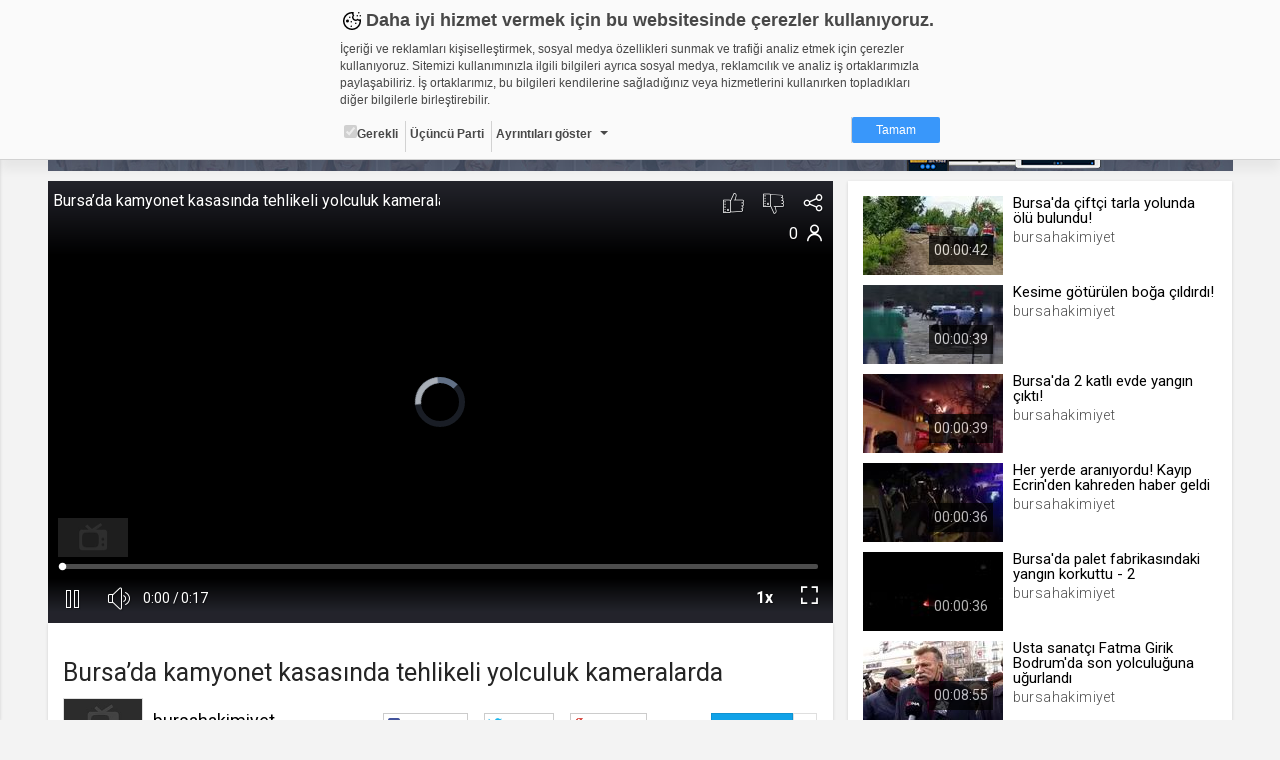

--- FILE ---
content_type: text/html; charset=utf-8
request_url: https://www.google.com/recaptcha/api2/aframe
body_size: 267
content:
<!DOCTYPE HTML><html><head><meta http-equiv="content-type" content="text/html; charset=UTF-8"></head><body><script nonce="dSfEMzHBpc4TodQbtzSVqg">/** Anti-fraud and anti-abuse applications only. See google.com/recaptcha */ try{var clients={'sodar':'https://pagead2.googlesyndication.com/pagead/sodar?'};window.addEventListener("message",function(a){try{if(a.source===window.parent){var b=JSON.parse(a.data);var c=clients[b['id']];if(c){var d=document.createElement('img');d.src=c+b['params']+'&rc='+(localStorage.getItem("rc::a")?sessionStorage.getItem("rc::b"):"");window.document.body.appendChild(d);sessionStorage.setItem("rc::e",parseInt(sessionStorage.getItem("rc::e")||0)+1);localStorage.setItem("rc::h",'1769046428389');}}}catch(b){}});window.parent.postMessage("_grecaptcha_ready", "*");}catch(b){}</script></body></html>

--- FILE ---
content_type: text/css
request_url: https://static01.cdn.web.tv/asset/css/sass.css?425m
body_size: 53688
content:
/*!

    FONTS

*/@import url(//fonts.googleapis.com/css?family=Roboto:500,900italic,900,400italic,100,700italic,300,700,500italic,100italic,300italic,400&subset=latin,latin-ext);/*!


    BOOTSTRAP

*//*! normalize.css v3.0.2 | MIT License | git.io/normalize */html{font-family:sans-serif;-ms-text-size-adjust:100%;-webkit-text-size-adjust:100%}body{margin:0}article,aside,details,figcaption,figure,footer,header,hgroup,main,menu,nav,section,summary{display:block}audio,canvas,progress,video{display:inline-block;vertical-align:baseline}audio:not([controls]){display:none;height:0}[hidden],template{display:none}a{background-color:transparent}a:active,a:hover{outline:0}abbr[title]{border-bottom:1px dotted}b,strong{font-weight:bold}dfn{font-style:italic}h1{font-size:2em;margin:0.67em 0}mark{background:#ff0;color:#000}small{font-size:80%}sub,sup{font-size:75%;line-height:0;position:relative;vertical-align:baseline}sup{top:-0.5em}sub{bottom:-0.25em}img{border:0}svg:not(:root){overflow:hidden}figure{margin:1em 40px}hr{-moz-box-sizing:content-box;box-sizing:content-box;height:0}pre{overflow:auto}code,kbd,pre,samp{font-family:monospace, monospace;font-size:1em}button,input,optgroup,select,textarea{color:inherit;font:inherit;margin:0}button{overflow:visible}button,select{text-transform:none}button,html input[type="button"],input[type="reset"],input[type="submit"]{-webkit-appearance:button;cursor:pointer}button[disabled],html input[disabled]{cursor:default}button::-moz-focus-inner,input::-moz-focus-inner{border:0;padding:0}input{line-height:normal}input[type="checkbox"],input[type="radio"]{box-sizing:border-box;padding:0}input[type="number"]::-webkit-inner-spin-button,input[type="number"]::-webkit-outer-spin-button{height:auto}input[type="search"]{-webkit-appearance:textfield;-moz-box-sizing:content-box;-webkit-box-sizing:content-box;box-sizing:content-box}input[type="search"]::-webkit-search-cancel-button,input[type="search"]::-webkit-search-decoration{-webkit-appearance:none}fieldset{border:1px solid #c0c0c0;margin:0 2px;padding:0.35em 0.625em 0.75em}legend{border:0;padding:0}textarea{overflow:auto}optgroup{font-weight:bold}table{border-collapse:collapse;border-spacing:0}td,th{padding:0}/*! Source: https://github.com/h5bp/html5-boilerplate/blob/master/src/css/main.css */@media print{*,*:before,*:after{background:transparent !important;color:#000 !important;box-shadow:none !important;text-shadow:none !important}a,a:visited{text-decoration:underline}a[href]:after{content:" (" attr(href) ")"}abbr[title]:after{content:" (" attr(title) ")"}a[href^="#"]:after,a[href^="javascript:"]:after{content:""}pre,blockquote{border:1px solid #999;page-break-inside:avoid}thead{display:table-header-group}tr,img{page-break-inside:avoid}img{max-width:100% !important}p,h2,h3{orphans:3;widows:3}h2,h3{page-break-after:avoid}select{background:#fff !important}.navbar{display:none}.btn>.caret,.dropup>.btn>.caret{border-top-color:#000 !important}.label{border:1px solid #000}.table{border-collapse:collapse !important}.table td,.table th{background-color:#fff !important}.table-bordered th,.table-bordered td{border:1px solid #ddd !important}}@font-face{font-family:'Glyphicons Halflings';src:url("../fonts/bootstrap/glyphicons-halflings-regular.eot");src:url("../fonts/bootstrap/glyphicons-halflings-regular.eot?#iefix") format("embedded-opentype"),url("../fonts/bootstrap/glyphicons-halflings-regular.woff2") format("woff2"),url("../fonts/bootstrap/glyphicons-halflings-regular.woff") format("woff"),url("../fonts/bootstrap/glyphicons-halflings-regular.ttf") format("truetype"),url("../fonts/bootstrap/glyphicons-halflings-regular.svg#glyphicons_halflingsregular") format("svg")}.glyphicon{position:relative;top:1px;display:inline-block;font-family:'Glyphicons Halflings';font-style:normal;font-weight:normal;line-height:1;-webkit-font-smoothing:antialiased;-moz-osx-font-smoothing:grayscale}.glyphicon-asterisk:before{content:"\2a"}.glyphicon-plus:before{content:"\2b"}.glyphicon-euro:before,.glyphicon-eur:before{content:"\20ac"}.glyphicon-minus:before{content:"\2212"}.glyphicon-cloud:before{content:"\2601"}.glyphicon-envelope:before{content:"\2709"}.glyphicon-pencil:before{content:"\270f"}.glyphicon-glass:before{content:"\e001"}.glyphicon-music:before{content:"\e002"}.glyphicon-search:before{content:"\e003"}.glyphicon-heart:before{content:"\e005"}.glyphicon-star:before{content:"\e006"}.glyphicon-star-empty:before{content:"\e007"}.glyphicon-user:before{content:"\e008"}.glyphicon-film:before{content:"\e009"}.glyphicon-th-large:before{content:"\e010"}.glyphicon-th:before{content:"\e011"}.glyphicon-th-list:before{content:"\e012"}.glyphicon-ok:before{content:"\e013"}.glyphicon-remove:before{content:"\e014"}.glyphicon-zoom-in:before{content:"\e015"}.glyphicon-zoom-out:before{content:"\e016"}.glyphicon-off:before{content:"\e017"}.glyphicon-signal:before{content:"\e018"}.glyphicon-cog:before{content:"\e019"}.glyphicon-trash:before{content:"\e020"}.glyphicon-home:before{content:"\e021"}.glyphicon-file:before{content:"\e022"}.glyphicon-time:before{content:"\e023"}.glyphicon-road:before{content:"\e024"}.glyphicon-download-alt:before{content:"\e025"}.glyphicon-download:before{content:"\e026"}.glyphicon-upload:before{content:"\e027"}.glyphicon-inbox:before{content:"\e028"}.glyphicon-play-circle:before{content:"\e029"}.glyphicon-repeat:before{content:"\e030"}.glyphicon-refresh:before{content:"\e031"}.glyphicon-list-alt:before{content:"\e032"}.glyphicon-lock:before{content:"\e033"}.glyphicon-flag:before{content:"\e034"}.glyphicon-headphones:before{content:"\e035"}.glyphicon-volume-off:before{content:"\e036"}.glyphicon-volume-down:before{content:"\e037"}.glyphicon-volume-up:before{content:"\e038"}.glyphicon-qrcode:before{content:"\e039"}.glyphicon-barcode:before{content:"\e040"}.glyphicon-tag:before{content:"\e041"}.glyphicon-tags:before{content:"\e042"}.glyphicon-book:before{content:"\e043"}.glyphicon-bookmark:before{content:"\e044"}.glyphicon-print:before{content:"\e045"}.glyphicon-camera:before{content:"\e046"}.glyphicon-font:before{content:"\e047"}.glyphicon-bold:before{content:"\e048"}.glyphicon-italic:before{content:"\e049"}.glyphicon-text-height:before{content:"\e050"}.glyphicon-text-width:before{content:"\e051"}.glyphicon-align-left:before{content:"\e052"}.glyphicon-align-center:before{content:"\e053"}.glyphicon-align-right:before{content:"\e054"}.glyphicon-align-justify:before{content:"\e055"}.glyphicon-list:before{content:"\e056"}.glyphicon-indent-left:before{content:"\e057"}.glyphicon-indent-right:before{content:"\e058"}.glyphicon-facetime-video:before{content:"\e059"}.glyphicon-picture:before{content:"\e060"}.glyphicon-map-marker:before{content:"\e062"}.glyphicon-adjust:before{content:"\e063"}.glyphicon-tint:before{content:"\e064"}.glyphicon-edit:before{content:"\e065"}.glyphicon-share:before{content:"\e066"}.glyphicon-check:before{content:"\e067"}.glyphicon-move:before{content:"\e068"}.glyphicon-step-backward:before{content:"\e069"}.glyphicon-fast-backward:before{content:"\e070"}.glyphicon-backward:before{content:"\e071"}.glyphicon-play:before{content:"\e072"}.glyphicon-pause:before{content:"\e073"}.glyphicon-stop:before{content:"\e074"}.glyphicon-forward:before{content:"\e075"}.glyphicon-fast-forward:before{content:"\e076"}.glyphicon-step-forward:before{content:"\e077"}.glyphicon-eject:before{content:"\e078"}.glyphicon-chevron-left:before{content:"\e079"}.glyphicon-chevron-right:before{content:"\e080"}.glyphicon-plus-sign:before{content:"\e081"}.glyphicon-minus-sign:before{content:"\e082"}.glyphicon-remove-sign:before{content:"\e083"}.glyphicon-ok-sign:before{content:"\e084"}.glyphicon-question-sign:before{content:"\e085"}.glyphicon-info-sign:before{content:"\e086"}.glyphicon-screenshot:before{content:"\e087"}.glyphicon-remove-circle:before{content:"\e088"}.glyphicon-ok-circle:before{content:"\e089"}.glyphicon-ban-circle:before{content:"\e090"}.glyphicon-arrow-left:before{content:"\e091"}.glyphicon-arrow-right:before{content:"\e092"}.glyphicon-arrow-up:before{content:"\e093"}.glyphicon-arrow-down:before{content:"\e094"}.glyphicon-share-alt:before{content:"\e095"}.glyphicon-resize-full:before{content:"\e096"}.glyphicon-resize-small:before{content:"\e097"}.glyphicon-exclamation-sign:before{content:"\e101"}.glyphicon-gift:before{content:"\e102"}.glyphicon-leaf:before{content:"\e103"}.glyphicon-fire:before{content:"\e104"}.glyphicon-eye-open:before{content:"\e105"}.glyphicon-eye-close:before{content:"\e106"}.glyphicon-warning-sign:before{content:"\e107"}.glyphicon-plane:before{content:"\e108"}.glyphicon-calendar:before{content:"\e109"}.glyphicon-random:before{content:"\e110"}.glyphicon-comment:before{content:"\e111"}.glyphicon-magnet:before{content:"\e112"}.glyphicon-chevron-up:before{content:"\e113"}.glyphicon-chevron-down:before{content:"\e114"}.glyphicon-retweet:before{content:"\e115"}.glyphicon-shopping-cart:before{content:"\e116"}.glyphicon-folder-close:before{content:"\e117"}.glyphicon-folder-open:before{content:"\e118"}.glyphicon-resize-vertical:before{content:"\e119"}.glyphicon-resize-horizontal:before{content:"\e120"}.glyphicon-hdd:before{content:"\e121"}.glyphicon-bullhorn:before{content:"\e122"}.glyphicon-bell:before{content:"\e123"}.glyphicon-certificate:before{content:"\e124"}.glyphicon-thumbs-up:before{content:"\e125"}.glyphicon-thumbs-down:before{content:"\e126"}.glyphicon-hand-right:before{content:"\e127"}.glyphicon-hand-left:before{content:"\e128"}.glyphicon-hand-up:before{content:"\e129"}.glyphicon-hand-down:before{content:"\e130"}.glyphicon-circle-arrow-right:before{content:"\e131"}.glyphicon-circle-arrow-left:before{content:"\e132"}.glyphicon-circle-arrow-up:before{content:"\e133"}.glyphicon-circle-arrow-down:before{content:"\e134"}.glyphicon-globe:before{content:"\e135"}.glyphicon-wrench:before{content:"\e136"}.glyphicon-tasks:before{content:"\e137"}.glyphicon-filter:before{content:"\e138"}.glyphicon-briefcase:before{content:"\e139"}.glyphicon-fullscreen:before{content:"\e140"}.glyphicon-dashboard:before{content:"\e141"}.glyphicon-paperclip:before{content:"\e142"}.glyphicon-heart-empty:before{content:"\e143"}.glyphicon-link:before{content:"\e144"}.glyphicon-phone:before{content:"\e145"}.glyphicon-pushpin:before{content:"\e146"}.glyphicon-usd:before{content:"\e148"}.glyphicon-gbp:before{content:"\e149"}.glyphicon-sort:before{content:"\e150"}.glyphicon-sort-by-alphabet:before{content:"\e151"}.glyphicon-sort-by-alphabet-alt:before{content:"\e152"}.glyphicon-sort-by-order:before{content:"\e153"}.glyphicon-sort-by-order-alt:before{content:"\e154"}.glyphicon-sort-by-attributes:before{content:"\e155"}.glyphicon-sort-by-attributes-alt:before{content:"\e156"}.glyphicon-unchecked:before{content:"\e157"}.glyphicon-expand:before{content:"\e158"}.glyphicon-collapse-down:before{content:"\e159"}.glyphicon-collapse-up:before{content:"\e160"}.glyphicon-log-in:before{content:"\e161"}.glyphicon-flash:before{content:"\e162"}.glyphicon-log-out:before{content:"\e163"}.glyphicon-new-window:before{content:"\e164"}.glyphicon-record:before{content:"\e165"}.glyphicon-save:before{content:"\e166"}.glyphicon-open:before{content:"\e167"}.glyphicon-saved:before{content:"\e168"}.glyphicon-import:before{content:"\e169"}.glyphicon-export:before{content:"\e170"}.glyphicon-send:before{content:"\e171"}.glyphicon-floppy-disk:before{content:"\e172"}.glyphicon-floppy-saved:before{content:"\e173"}.glyphicon-floppy-remove:before{content:"\e174"}.glyphicon-floppy-save:before{content:"\e175"}.glyphicon-floppy-open:before{content:"\e176"}.glyphicon-credit-card:before{content:"\e177"}.glyphicon-transfer:before{content:"\e178"}.glyphicon-cutlery:before{content:"\e179"}.glyphicon-header:before{content:"\e180"}.glyphicon-compressed:before{content:"\e181"}.glyphicon-earphone:before{content:"\e182"}.glyphicon-phone-alt:before{content:"\e183"}.glyphicon-tower:before{content:"\e184"}.glyphicon-stats:before{content:"\e185"}.glyphicon-sd-video:before{content:"\e186"}.glyphicon-hd-video:before{content:"\e187"}.glyphicon-subtitles:before{content:"\e188"}.glyphicon-sound-stereo:before{content:"\e189"}.glyphicon-sound-dolby:before{content:"\e190"}.glyphicon-sound-5-1:before{content:"\e191"}.glyphicon-sound-6-1:before{content:"\e192"}.glyphicon-sound-7-1:before{content:"\e193"}.glyphicon-copyright-mark:before{content:"\e194"}.glyphicon-registration-mark:before{content:"\e195"}.glyphicon-cloud-download:before{content:"\e197"}.glyphicon-cloud-upload:before{content:"\e198"}.glyphicon-tree-conifer:before{content:"\e199"}.glyphicon-tree-deciduous:before{content:"\e200"}.glyphicon-cd:before{content:"\e201"}.glyphicon-save-file:before{content:"\e202"}.glyphicon-open-file:before{content:"\e203"}.glyphicon-level-up:before{content:"\e204"}.glyphicon-copy:before{content:"\e205"}.glyphicon-paste:before{content:"\e206"}.glyphicon-alert:before{content:"\e209"}.glyphicon-equalizer:before{content:"\e210"}.glyphicon-king:before{content:"\e211"}.glyphicon-queen:before{content:"\e212"}.glyphicon-pawn:before{content:"\e213"}.glyphicon-bishop:before{content:"\e214"}.glyphicon-knight:before{content:"\e215"}.glyphicon-baby-formula:before{content:"\e216"}.glyphicon-tent:before{content:"\26fa"}.glyphicon-blackboard:before{content:"\e218"}.glyphicon-bed:before{content:"\e219"}.glyphicon-apple:before{content:"\f8ff"}.glyphicon-erase:before{content:"\e221"}.glyphicon-hourglass:before{content:"\231b"}.glyphicon-lamp:before{content:"\e223"}.glyphicon-duplicate:before{content:"\e224"}.glyphicon-piggy-bank:before{content:"\e225"}.glyphicon-scissors:before{content:"\e226"}.glyphicon-bitcoin:before{content:"\e227"}.glyphicon-btc:before{content:"\e227"}.glyphicon-xbt:before{content:"\e227"}.glyphicon-yen:before{content:"\00a5"}.glyphicon-jpy:before{content:"\00a5"}.glyphicon-ruble:before{content:"\20bd"}.glyphicon-rub:before{content:"\20bd"}.glyphicon-scale:before{content:"\e230"}.glyphicon-ice-lolly:before{content:"\e231"}.glyphicon-ice-lolly-tasted:before{content:"\e232"}.glyphicon-education:before{content:"\e233"}.glyphicon-option-horizontal:before{content:"\e234"}.glyphicon-option-vertical:before{content:"\e235"}.glyphicon-menu-hamburger:before{content:"\e236"}.glyphicon-modal-window:before{content:"\e237"}.glyphicon-oil:before{content:"\e238"}.glyphicon-grain:before{content:"\e239"}.glyphicon-sunglasses:before{content:"\e240"}.glyphicon-text-size:before{content:"\e241"}.glyphicon-text-color:before{content:"\e242"}.glyphicon-text-background:before{content:"\e243"}.glyphicon-object-align-top:before{content:"\e244"}.glyphicon-object-align-bottom:before{content:"\e245"}.glyphicon-object-align-horizontal:before{content:"\e246"}.glyphicon-object-align-left:before{content:"\e247"}.glyphicon-object-align-vertical:before{content:"\e248"}.glyphicon-object-align-right:before{content:"\e249"}.glyphicon-triangle-right:before{content:"\e250"}.glyphicon-triangle-left:before{content:"\e251"}.glyphicon-triangle-bottom:before{content:"\e252"}.glyphicon-triangle-top:before{content:"\e253"}.glyphicon-console:before{content:"\e254"}.glyphicon-superscript:before{content:"\e255"}.glyphicon-subscript:before{content:"\e256"}.glyphicon-menu-left:before{content:"\e257"}.glyphicon-menu-right:before{content:"\e258"}.glyphicon-menu-down:before{content:"\e259"}.glyphicon-menu-up:before{content:"\e260"}*{-webkit-box-sizing:border-box;-moz-box-sizing:border-box;box-sizing:border-box}*:before,*:after{-webkit-box-sizing:border-box;-moz-box-sizing:border-box;box-sizing:border-box}html{font-size:10px;-webkit-tap-highlight-color:transparent}body{font-family:"Helvetica Neue", Helvetica, Arial, sans-serif;font-size:14px;line-height:1.42857;color:#333333;background-color:#fff}input,button,select,textarea{font-family:inherit;font-size:inherit;line-height:inherit}a{color:#10a2e8;text-decoration:none}a:hover,a:focus{color:#0b70a0;text-decoration:underline}a:focus{outline:thin dotted;outline:5px auto -webkit-focus-ring-color;outline-offset:-2px}figure{margin:0}img{vertical-align:middle}.img-responsive{display:block;max-width:100%;height:auto}.img-rounded{border-radius:0}.img-thumbnail{padding:4px;line-height:1.42857;background-color:#fff;border:1px solid #ddd;border-radius:0;-webkit-transition:all 0.2s ease-in-out;-o-transition:all 0.2s ease-in-out;transition:all 0.2s ease-in-out;display:inline-block;max-width:100%;height:auto}.img-circle{border-radius:50%}hr{margin-top:20px;margin-bottom:20px;border:0;border-top:1px solid #eeeeee}.sr-only,.bootstrap-datetimepicker-widget .btn[data-action="incrementHours"]::after,.bootstrap-datetimepicker-widget .btn[data-action="incrementMinutes"]::after,.bootstrap-datetimepicker-widget .btn[data-action="decrementHours"]::after,.bootstrap-datetimepicker-widget .btn[data-action="decrementMinutes"]::after,.bootstrap-datetimepicker-widget .btn[data-action="showHours"]::after,.bootstrap-datetimepicker-widget .btn[data-action="showMinutes"]::after,.bootstrap-datetimepicker-widget .btn[data-action="togglePeriod"]::after,.bootstrap-datetimepicker-widget .btn[data-action="clear"]::after,.bootstrap-datetimepicker-widget .btn[data-action="today"]::after,.bootstrap-datetimepicker-widget .picker-switch::after,.bootstrap-datetimepicker-widget table th.prev::after,.bootstrap-datetimepicker-widget table th.next::after{position:absolute;width:1px;height:1px;margin:-1px;padding:0;overflow:hidden;clip:rect(0, 0, 0, 0);border:0}.sr-only-focusable:active,.sr-only-focusable:focus{position:static;width:auto;height:auto;margin:0;overflow:visible;clip:auto}[role="button"]{cursor:pointer}h1,h2,h3,h4,h5,h6,.h1,.h2,.h3,.h4,.h5,.h6{font-family:inherit;font-weight:500;line-height:1.1;color:inherit}h1 small,h1 .small,h2 small,h2 .small,h3 small,h3 .small,h4 small,h4 .small,h5 small,h5 .small,h6 small,h6 .small,.h1 small,.h1 .small,.h2 small,.h2 .small,.h3 small,.h3 .small,.h4 small,.h4 .small,.h5 small,.h5 .small,.h6 small,.h6 .small{font-weight:normal;line-height:1;color:#777777}h1,.h1,h2,.h2,h3,.h3{margin-top:20px;margin-bottom:10px}h1 small,h1 .small,.h1 small,.h1 .small,h2 small,h2 .small,.h2 small,.h2 .small,h3 small,h3 .small,.h3 small,.h3 .small{font-size:65%}h4,.h4,h5,.h5,h6,.h6{margin-top:10px;margin-bottom:10px}h4 small,h4 .small,.h4 small,.h4 .small,h5 small,h5 .small,.h5 small,.h5 .small,h6 small,h6 .small,.h6 small,.h6 .small{font-size:75%}h1,.h1{font-size:36px}h2,.h2{font-size:30px}h3,.h3{font-size:24px}h4,.h4{font-size:18px}h5,.h5{font-size:14px}h6,.h6{font-size:12px}p{margin:0 0 10px}.lead{margin-bottom:20px;font-size:16px;font-weight:300;line-height:1.4}@media (min-width: 768px){.lead{font-size:21px}}small,.small{font-size:85%}mark,.mark{background-color:#fcf8e3;padding:.2em}.text-left{text-align:left}.text-right{text-align:right}.text-center{text-align:center}.text-justify{text-align:justify}.text-nowrap{white-space:nowrap}.text-lowercase{text-transform:lowercase}.text-uppercase,.initialism{text-transform:uppercase}.text-capitalize{text-transform:capitalize}.text-muted{color:#777777}.text-primary{color:#10a2e8}a.text-primary:hover{color:#0d81b8}.text-success{color:#3c763d}a.text-success:hover{color:#2b542c}.text-info{color:#31708f}a.text-info:hover{color:#245269}.text-warning{color:#8a6d3b}a.text-warning:hover{color:#66512c}.text-danger{color:#a94442}a.text-danger:hover{color:#843534}.bg-primary{color:#fff}.bg-primary{background-color:#10a2e8}a.bg-primary:hover{background-color:#0d81b8}.bg-success{background-color:#dff0d8}a.bg-success:hover{background-color:#c1e2b3}.bg-info{background-color:#d9edf7}a.bg-info:hover{background-color:#afd9ee}.bg-warning{background-color:#fcf8e3}a.bg-warning:hover{background-color:#f7ecb5}.bg-danger{background-color:#f2dede}a.bg-danger:hover{background-color:#e4b9b9}.page-header{padding-bottom:9px;margin:40px 0 20px;border-bottom:1px solid #eeeeee}ul,ol{margin-top:0;margin-bottom:10px}ul ul,ul ol,ol ul,ol ol{margin-bottom:0}.list-unstyled{padding-left:0;list-style:none}.list-inline{padding-left:0;list-style:none;margin-left:-5px}.list-inline>li{display:inline-block;padding-left:5px;padding-right:5px}dl{margin-top:0;margin-bottom:20px}dt,dd{line-height:1.42857}dt{font-weight:bold}dd{margin-left:0}.dl-horizontal dd:before,.dl-horizontal dd:after{content:" ";display:table}.dl-horizontal dd:after{clear:both}@media (min-width: 768px){.dl-horizontal dt{float:left;width:160px;clear:left;text-align:right;overflow:hidden;text-overflow:ellipsis;white-space:nowrap}.dl-horizontal dd{margin-left:180px}}abbr[title],abbr[data-original-title]{cursor:help;border-bottom:1px dotted #777777}.initialism{font-size:90%}blockquote{padding:10px 20px;margin:0 0 20px;font-size:17.5px;border-left:5px solid #eeeeee}blockquote p:last-child,blockquote ul:last-child,blockquote ol:last-child{margin-bottom:0}blockquote footer,blockquote small,blockquote .small{display:block;font-size:80%;line-height:1.42857;color:#777777}blockquote footer:before,blockquote small:before,blockquote .small:before{content:'\2014 \00A0'}.blockquote-reverse,blockquote.pull-right{padding-right:15px;padding-left:0;border-right:5px solid #eeeeee;border-left:0;text-align:right}.blockquote-reverse footer:before,.blockquote-reverse small:before,.blockquote-reverse .small:before,blockquote.pull-right footer:before,blockquote.pull-right small:before,blockquote.pull-right .small:before{content:''}.blockquote-reverse footer:after,.blockquote-reverse small:after,.blockquote-reverse .small:after,blockquote.pull-right footer:after,blockquote.pull-right small:after,blockquote.pull-right .small:after{content:'\00A0 \2014'}address{margin-bottom:20px;font-style:normal;line-height:1.42857}code,kbd,pre,samp{font-family:Menlo, Monaco, Consolas, "Courier New", monospace}code{padding:2px 4px;font-size:90%;color:#c7254e;background-color:#f9f2f4;border-radius:0}kbd{padding:2px 4px;font-size:90%;color:#fff;background-color:#333;border-radius:0;box-shadow:inset 0 -1px 0 rgba(0,0,0,0.25)}kbd kbd{padding:0;font-size:100%;font-weight:bold;box-shadow:none}pre{display:block;padding:9.5px;margin:0 0 10px;font-size:13px;line-height:1.42857;word-break:break-all;word-wrap:break-word;color:#333333;background-color:#f5f5f5;border:1px solid #ccc;border-radius:0}pre code{padding:0;font-size:inherit;color:inherit;white-space:pre-wrap;background-color:transparent;border-radius:0}.pre-scrollable{max-height:340px;overflow-y:scroll}.container{margin-right:auto;margin-left:auto;padding-left:7.5px;padding-right:7.5px}.container:before,.container:after{content:" ";display:table}.container:after{clear:both}@media (min-width: 768px){.container{width:735px}}@media (min-width: 992px){.container{width:955px}}@media (min-width: 1230px){.container{width:1200px}}.container-fluid{margin-right:auto;margin-left:auto;padding-left:7.5px;padding-right:7.5px}.container-fluid:before,.container-fluid:after{content:" ";display:table}.container-fluid:after{clear:both}.row,.cover-a>.content ul.cover-menu{margin-left:-7.5px;margin-right:-7.5px}.row:before,.cover-a>.content ul.cover-menu:before,.row:after,.cover-a>.content ul.cover-menu:after{content:" ";display:table}.row:after,.cover-a>.content ul.cover-menu:after{clear:both}.col-xs-1,.col-sm-1,.col-md-1,.col-lg-1,.col-xs-2,.col-sm-2,.col-md-2,.col-lg-2,.col-xs-3,.col-sm-3,.col-md-3,.col-lg-3,.col-xs-4,.col-sm-4,.col-md-4,.col-lg-4,.col-xs-5,.col-sm-5,.col-md-5,.col-lg-5,.col-xs-6,.col-sm-6,.col-md-6,.col-lg-6,.col-xs-7,.col-sm-7,.col-md-7,.col-lg-7,.col-xs-8,.col-sm-8,.col-md-8,.col-lg-8,.col-xs-9,.col-sm-9,.col-md-9,.col-lg-9,.col-xs-10,.col-sm-10,.col-md-10,.col-lg-10,.col-xs-11,.col-sm-11,.col-md-11,.col-lg-11,.col-xs-12,.col-sm-12,.col-md-12,.col-lg-12,.col-xs-13,.col-sm-13,.col-md-13,.col-lg-13,.col-xs-14,.col-sm-14,.col-md-14,.col-lg-14,.col-xs-15,.col-sm-15,.col-md-15,.col-lg-15,.col-xs-16,.col-sm-16,.col-md-16,.col-lg-16,.col-xs-17,.col-sm-17,.col-md-17,.col-lg-17,.col-xs-18,.col-sm-18,.col-md-18,.col-lg-18,.col-xs-19,.col-sm-19,.col-md-19,.col-lg-19,.col-xs-20,.col-sm-20,.col-md-20,.col-lg-20,.col-xs-21,.col-sm-21,.col-md-21,.col-lg-21,.col-xs-22,.col-sm-22,.col-md-22,.col-lg-22,.col-xs-23,.col-sm-23,.col-md-23,.col-lg-23,.col-xs-24,.col-sm-24,.col-md-24,.col-lg-24{position:relative;min-height:1px;padding-left:7.5px;padding-right:7.5px}.col-xs-1,.col-xs-2,.col-xs-3,.col-xs-4,.col-xs-5,.col-xs-6,.col-xs-7,.col-xs-8,.col-xs-9,.col-xs-10,.col-xs-11,.col-xs-12,.col-xs-13,.col-xs-14,.col-xs-15,.col-xs-16,.col-xs-17,.col-xs-18,.col-xs-19,.col-xs-20,.col-xs-21,.col-xs-22,.col-xs-23,.col-xs-24{float:left}.col-xs-1{width:4.16667%}.col-xs-2{width:8.33333%}.col-xs-3{width:12.5%}.col-xs-4{width:16.66667%}.col-xs-5{width:20.83333%}.col-xs-6{width:25%}.col-xs-7{width:29.16667%}.col-xs-8{width:33.33333%}.col-xs-9{width:37.5%}.col-xs-10{width:41.66667%}.col-xs-11{width:45.83333%}.col-xs-12{width:50%}.col-xs-13{width:54.16667%}.col-xs-14{width:58.33333%}.col-xs-15{width:62.5%}.col-xs-16{width:66.66667%}.col-xs-17{width:70.83333%}.col-xs-18{width:75%}.col-xs-19{width:79.16667%}.col-xs-20{width:83.33333%}.col-xs-21{width:87.5%}.col-xs-22{width:91.66667%}.col-xs-23{width:95.83333%}.col-xs-24{width:100%}.col-xs-pull-0{right:auto}.col-xs-pull-1{right:4.16667%}.col-xs-pull-2{right:8.33333%}.col-xs-pull-3{right:12.5%}.col-xs-pull-4{right:16.66667%}.col-xs-pull-5{right:20.83333%}.col-xs-pull-6{right:25%}.col-xs-pull-7{right:29.16667%}.col-xs-pull-8{right:33.33333%}.col-xs-pull-9{right:37.5%}.col-xs-pull-10{right:41.66667%}.col-xs-pull-11{right:45.83333%}.col-xs-pull-12{right:50%}.col-xs-pull-13{right:54.16667%}.col-xs-pull-14{right:58.33333%}.col-xs-pull-15{right:62.5%}.col-xs-pull-16{right:66.66667%}.col-xs-pull-17{right:70.83333%}.col-xs-pull-18{right:75%}.col-xs-pull-19{right:79.16667%}.col-xs-pull-20{right:83.33333%}.col-xs-pull-21{right:87.5%}.col-xs-pull-22{right:91.66667%}.col-xs-pull-23{right:95.83333%}.col-xs-pull-24{right:100%}.col-xs-push-0{left:auto}.col-xs-push-1{left:4.16667%}.col-xs-push-2{left:8.33333%}.col-xs-push-3{left:12.5%}.col-xs-push-4{left:16.66667%}.col-xs-push-5{left:20.83333%}.col-xs-push-6{left:25%}.col-xs-push-7{left:29.16667%}.col-xs-push-8{left:33.33333%}.col-xs-push-9{left:37.5%}.col-xs-push-10{left:41.66667%}.col-xs-push-11{left:45.83333%}.col-xs-push-12{left:50%}.col-xs-push-13{left:54.16667%}.col-xs-push-14{left:58.33333%}.col-xs-push-15{left:62.5%}.col-xs-push-16{left:66.66667%}.col-xs-push-17{left:70.83333%}.col-xs-push-18{left:75%}.col-xs-push-19{left:79.16667%}.col-xs-push-20{left:83.33333%}.col-xs-push-21{left:87.5%}.col-xs-push-22{left:91.66667%}.col-xs-push-23{left:95.83333%}.col-xs-push-24{left:100%}.col-xs-offset-0{margin-left:0%}.col-xs-offset-1{margin-left:4.16667%}.col-xs-offset-2{margin-left:8.33333%}.col-xs-offset-3{margin-left:12.5%}.col-xs-offset-4{margin-left:16.66667%}.col-xs-offset-5{margin-left:20.83333%}.col-xs-offset-6{margin-left:25%}.col-xs-offset-7{margin-left:29.16667%}.col-xs-offset-8{margin-left:33.33333%}.col-xs-offset-9{margin-left:37.5%}.col-xs-offset-10{margin-left:41.66667%}.col-xs-offset-11{margin-left:45.83333%}.col-xs-offset-12{margin-left:50%}.col-xs-offset-13{margin-left:54.16667%}.col-xs-offset-14{margin-left:58.33333%}.col-xs-offset-15{margin-left:62.5%}.col-xs-offset-16{margin-left:66.66667%}.col-xs-offset-17{margin-left:70.83333%}.col-xs-offset-18{margin-left:75%}.col-xs-offset-19{margin-left:79.16667%}.col-xs-offset-20{margin-left:83.33333%}.col-xs-offset-21{margin-left:87.5%}.col-xs-offset-22{margin-left:91.66667%}.col-xs-offset-23{margin-left:95.83333%}.col-xs-offset-24{margin-left:100%}@media (min-width: 768px){.col-sm-1,.col-sm-2,.col-sm-3,.col-sm-4,.col-sm-5,.col-sm-6,.col-sm-7,.col-sm-8,.col-sm-9,.col-sm-10,.col-sm-11,.col-sm-12,.col-sm-13,.col-sm-14,.col-sm-15,.col-sm-16,.col-sm-17,.col-sm-18,.col-sm-19,.col-sm-20,.col-sm-21,.col-sm-22,.col-sm-23,.col-sm-24{float:left}.col-sm-1{width:4.16667%}.col-sm-2{width:8.33333%}.col-sm-3{width:12.5%}.col-sm-4{width:16.66667%}.col-sm-5{width:20.83333%}.col-sm-6{width:25%}.col-sm-7{width:29.16667%}.col-sm-8{width:33.33333%}.col-sm-9{width:37.5%}.col-sm-10{width:41.66667%}.col-sm-11{width:45.83333%}.col-sm-12{width:50%}.col-sm-13{width:54.16667%}.col-sm-14{width:58.33333%}.col-sm-15{width:62.5%}.col-sm-16{width:66.66667%}.col-sm-17{width:70.83333%}.col-sm-18{width:75%}.col-sm-19{width:79.16667%}.col-sm-20{width:83.33333%}.col-sm-21{width:87.5%}.col-sm-22{width:91.66667%}.col-sm-23{width:95.83333%}.col-sm-24{width:100%}.col-sm-pull-0{right:auto}.col-sm-pull-1{right:4.16667%}.col-sm-pull-2{right:8.33333%}.col-sm-pull-3{right:12.5%}.col-sm-pull-4{right:16.66667%}.col-sm-pull-5{right:20.83333%}.col-sm-pull-6{right:25%}.col-sm-pull-7{right:29.16667%}.col-sm-pull-8{right:33.33333%}.col-sm-pull-9{right:37.5%}.col-sm-pull-10{right:41.66667%}.col-sm-pull-11{right:45.83333%}.col-sm-pull-12{right:50%}.col-sm-pull-13{right:54.16667%}.col-sm-pull-14{right:58.33333%}.col-sm-pull-15{right:62.5%}.col-sm-pull-16{right:66.66667%}.col-sm-pull-17{right:70.83333%}.col-sm-pull-18{right:75%}.col-sm-pull-19{right:79.16667%}.col-sm-pull-20{right:83.33333%}.col-sm-pull-21{right:87.5%}.col-sm-pull-22{right:91.66667%}.col-sm-pull-23{right:95.83333%}.col-sm-pull-24{right:100%}.col-sm-push-0{left:auto}.col-sm-push-1{left:4.16667%}.col-sm-push-2{left:8.33333%}.col-sm-push-3{left:12.5%}.col-sm-push-4{left:16.66667%}.col-sm-push-5{left:20.83333%}.col-sm-push-6{left:25%}.col-sm-push-7{left:29.16667%}.col-sm-push-8{left:33.33333%}.col-sm-push-9{left:37.5%}.col-sm-push-10{left:41.66667%}.col-sm-push-11{left:45.83333%}.col-sm-push-12{left:50%}.col-sm-push-13{left:54.16667%}.col-sm-push-14{left:58.33333%}.col-sm-push-15{left:62.5%}.col-sm-push-16{left:66.66667%}.col-sm-push-17{left:70.83333%}.col-sm-push-18{left:75%}.col-sm-push-19{left:79.16667%}.col-sm-push-20{left:83.33333%}.col-sm-push-21{left:87.5%}.col-sm-push-22{left:91.66667%}.col-sm-push-23{left:95.83333%}.col-sm-push-24{left:100%}.col-sm-offset-0{margin-left:0%}.col-sm-offset-1{margin-left:4.16667%}.col-sm-offset-2{margin-left:8.33333%}.col-sm-offset-3{margin-left:12.5%}.col-sm-offset-4{margin-left:16.66667%}.col-sm-offset-5{margin-left:20.83333%}.col-sm-offset-6{margin-left:25%}.col-sm-offset-7{margin-left:29.16667%}.col-sm-offset-8{margin-left:33.33333%}.col-sm-offset-9{margin-left:37.5%}.col-sm-offset-10{margin-left:41.66667%}.col-sm-offset-11{margin-left:45.83333%}.col-sm-offset-12{margin-left:50%}.col-sm-offset-13{margin-left:54.16667%}.col-sm-offset-14{margin-left:58.33333%}.col-sm-offset-15{margin-left:62.5%}.col-sm-offset-16{margin-left:66.66667%}.col-sm-offset-17{margin-left:70.83333%}.col-sm-offset-18{margin-left:75%}.col-sm-offset-19{margin-left:79.16667%}.col-sm-offset-20{margin-left:83.33333%}.col-sm-offset-21{margin-left:87.5%}.col-sm-offset-22{margin-left:91.66667%}.col-sm-offset-23{margin-left:95.83333%}.col-sm-offset-24{margin-left:100%}}@media (min-width: 992px){.col-md-1,.col-md-2,.col-md-3,.col-md-4,.col-md-5,.col-md-6,.col-md-7,.col-md-8,.col-md-9,.col-md-10,.col-md-11,.col-md-12,.col-md-13,.col-md-14,.col-md-15,.col-md-16,.col-md-17,.col-md-18,.col-md-19,.col-md-20,.col-md-21,.col-md-22,.col-md-23,.col-md-24{float:left}.col-md-1{width:4.16667%}.col-md-2{width:8.33333%}.col-md-3{width:12.5%}.col-md-4{width:16.66667%}.col-md-5{width:20.83333%}.col-md-6{width:25%}.col-md-7{width:29.16667%}.col-md-8{width:33.33333%}.col-md-9{width:37.5%}.col-md-10{width:41.66667%}.col-md-11{width:45.83333%}.col-md-12{width:50%}.col-md-13{width:54.16667%}.col-md-14{width:58.33333%}.col-md-15{width:62.5%}.col-md-16{width:66.66667%}.col-md-17{width:70.83333%}.col-md-18{width:75%}.col-md-19{width:79.16667%}.col-md-20{width:83.33333%}.col-md-21{width:87.5%}.col-md-22{width:91.66667%}.col-md-23{width:95.83333%}.col-md-24{width:100%}.col-md-pull-0{right:auto}.col-md-pull-1{right:4.16667%}.col-md-pull-2{right:8.33333%}.col-md-pull-3{right:12.5%}.col-md-pull-4{right:16.66667%}.col-md-pull-5{right:20.83333%}.col-md-pull-6{right:25%}.col-md-pull-7{right:29.16667%}.col-md-pull-8{right:33.33333%}.col-md-pull-9{right:37.5%}.col-md-pull-10{right:41.66667%}.col-md-pull-11{right:45.83333%}.col-md-pull-12{right:50%}.col-md-pull-13{right:54.16667%}.col-md-pull-14{right:58.33333%}.col-md-pull-15{right:62.5%}.col-md-pull-16{right:66.66667%}.col-md-pull-17{right:70.83333%}.col-md-pull-18{right:75%}.col-md-pull-19{right:79.16667%}.col-md-pull-20{right:83.33333%}.col-md-pull-21{right:87.5%}.col-md-pull-22{right:91.66667%}.col-md-pull-23{right:95.83333%}.col-md-pull-24{right:100%}.col-md-push-0{left:auto}.col-md-push-1{left:4.16667%}.col-md-push-2{left:8.33333%}.col-md-push-3{left:12.5%}.col-md-push-4{left:16.66667%}.col-md-push-5{left:20.83333%}.col-md-push-6{left:25%}.col-md-push-7{left:29.16667%}.col-md-push-8{left:33.33333%}.col-md-push-9{left:37.5%}.col-md-push-10{left:41.66667%}.col-md-push-11{left:45.83333%}.col-md-push-12{left:50%}.col-md-push-13{left:54.16667%}.col-md-push-14{left:58.33333%}.col-md-push-15{left:62.5%}.col-md-push-16{left:66.66667%}.col-md-push-17{left:70.83333%}.col-md-push-18{left:75%}.col-md-push-19{left:79.16667%}.col-md-push-20{left:83.33333%}.col-md-push-21{left:87.5%}.col-md-push-22{left:91.66667%}.col-md-push-23{left:95.83333%}.col-md-push-24{left:100%}.col-md-offset-0{margin-left:0%}.col-md-offset-1{margin-left:4.16667%}.col-md-offset-2{margin-left:8.33333%}.col-md-offset-3{margin-left:12.5%}.col-md-offset-4{margin-left:16.66667%}.col-md-offset-5{margin-left:20.83333%}.col-md-offset-6{margin-left:25%}.col-md-offset-7{margin-left:29.16667%}.col-md-offset-8{margin-left:33.33333%}.col-md-offset-9{margin-left:37.5%}.col-md-offset-10{margin-left:41.66667%}.col-md-offset-11{margin-left:45.83333%}.col-md-offset-12{margin-left:50%}.col-md-offset-13{margin-left:54.16667%}.col-md-offset-14{margin-left:58.33333%}.col-md-offset-15{margin-left:62.5%}.col-md-offset-16{margin-left:66.66667%}.col-md-offset-17{margin-left:70.83333%}.col-md-offset-18{margin-left:75%}.col-md-offset-19{margin-left:79.16667%}.col-md-offset-20{margin-left:83.33333%}.col-md-offset-21{margin-left:87.5%}.col-md-offset-22{margin-left:91.66667%}.col-md-offset-23{margin-left:95.83333%}.col-md-offset-24{margin-left:100%}}@media (min-width: 1230px){.col-lg-1,.col-lg-2,.col-lg-3,.col-lg-4,.col-lg-5,.col-lg-6,.col-lg-7,.col-lg-8,.col-lg-9,.col-lg-10,.col-lg-11,.col-lg-12,.col-lg-13,.col-lg-14,.col-lg-15,.col-lg-16,.col-lg-17,.col-lg-18,.col-lg-19,.col-lg-20,.col-lg-21,.col-lg-22,.col-lg-23,.col-lg-24{float:left}.col-lg-1{width:4.16667%}.col-lg-2{width:8.33333%}.col-lg-3{width:12.5%}.col-lg-4{width:16.66667%}.col-lg-5{width:20.83333%}.col-lg-6{width:25%}.col-lg-7{width:29.16667%}.col-lg-8{width:33.33333%}.col-lg-9{width:37.5%}.col-lg-10{width:41.66667%}.col-lg-11{width:45.83333%}.col-lg-12{width:50%}.col-lg-13{width:54.16667%}.col-lg-14{width:58.33333%}.col-lg-15{width:62.5%}.col-lg-16{width:66.66667%}.col-lg-17{width:70.83333%}.col-lg-18{width:75%}.col-lg-19{width:79.16667%}.col-lg-20{width:83.33333%}.col-lg-21{width:87.5%}.col-lg-22{width:91.66667%}.col-lg-23{width:95.83333%}.col-lg-24{width:100%}.col-lg-pull-0{right:auto}.col-lg-pull-1{right:4.16667%}.col-lg-pull-2{right:8.33333%}.col-lg-pull-3{right:12.5%}.col-lg-pull-4{right:16.66667%}.col-lg-pull-5{right:20.83333%}.col-lg-pull-6{right:25%}.col-lg-pull-7{right:29.16667%}.col-lg-pull-8{right:33.33333%}.col-lg-pull-9{right:37.5%}.col-lg-pull-10{right:41.66667%}.col-lg-pull-11{right:45.83333%}.col-lg-pull-12{right:50%}.col-lg-pull-13{right:54.16667%}.col-lg-pull-14{right:58.33333%}.col-lg-pull-15{right:62.5%}.col-lg-pull-16{right:66.66667%}.col-lg-pull-17{right:70.83333%}.col-lg-pull-18{right:75%}.col-lg-pull-19{right:79.16667%}.col-lg-pull-20{right:83.33333%}.col-lg-pull-21{right:87.5%}.col-lg-pull-22{right:91.66667%}.col-lg-pull-23{right:95.83333%}.col-lg-pull-24{right:100%}.col-lg-push-0{left:auto}.col-lg-push-1{left:4.16667%}.col-lg-push-2{left:8.33333%}.col-lg-push-3{left:12.5%}.col-lg-push-4{left:16.66667%}.col-lg-push-5{left:20.83333%}.col-lg-push-6{left:25%}.col-lg-push-7{left:29.16667%}.col-lg-push-8{left:33.33333%}.col-lg-push-9{left:37.5%}.col-lg-push-10{left:41.66667%}.col-lg-push-11{left:45.83333%}.col-lg-push-12{left:50%}.col-lg-push-13{left:54.16667%}.col-lg-push-14{left:58.33333%}.col-lg-push-15{left:62.5%}.col-lg-push-16{left:66.66667%}.col-lg-push-17{left:70.83333%}.col-lg-push-18{left:75%}.col-lg-push-19{left:79.16667%}.col-lg-push-20{left:83.33333%}.col-lg-push-21{left:87.5%}.col-lg-push-22{left:91.66667%}.col-lg-push-23{left:95.83333%}.col-lg-push-24{left:100%}.col-lg-offset-0{margin-left:0%}.col-lg-offset-1{margin-left:4.16667%}.col-lg-offset-2{margin-left:8.33333%}.col-lg-offset-3{margin-left:12.5%}.col-lg-offset-4{margin-left:16.66667%}.col-lg-offset-5{margin-left:20.83333%}.col-lg-offset-6{margin-left:25%}.col-lg-offset-7{margin-left:29.16667%}.col-lg-offset-8{margin-left:33.33333%}.col-lg-offset-9{margin-left:37.5%}.col-lg-offset-10{margin-left:41.66667%}.col-lg-offset-11{margin-left:45.83333%}.col-lg-offset-12{margin-left:50%}.col-lg-offset-13{margin-left:54.16667%}.col-lg-offset-14{margin-left:58.33333%}.col-lg-offset-15{margin-left:62.5%}.col-lg-offset-16{margin-left:66.66667%}.col-lg-offset-17{margin-left:70.83333%}.col-lg-offset-18{margin-left:75%}.col-lg-offset-19{margin-left:79.16667%}.col-lg-offset-20{margin-left:83.33333%}.col-lg-offset-21{margin-left:87.5%}.col-lg-offset-22{margin-left:91.66667%}.col-lg-offset-23{margin-left:95.83333%}.col-lg-offset-24{margin-left:100%}}table{background-color:transparent}caption{padding-top:8px;padding-bottom:8px;color:#777777;text-align:left}th{text-align:left}.table{width:100%;max-width:100%;margin-bottom:20px}.table>thead>tr>th,.table>thead>tr>td,.table>tbody>tr>th,.table>tbody>tr>td,.table>tfoot>tr>th,.table>tfoot>tr>td{padding:8px;line-height:1.42857;vertical-align:top;border-top:1px solid #ddd}.table>thead>tr>th{vertical-align:bottom;border-bottom:2px solid #ddd}.table>caption+thead>tr:first-child>th,.table>caption+thead>tr:first-child>td,.table>colgroup+thead>tr:first-child>th,.table>colgroup+thead>tr:first-child>td,.table>thead:first-child>tr:first-child>th,.table>thead:first-child>tr:first-child>td{border-top:0}.table>tbody+tbody{border-top:2px solid #ddd}.table .table{background-color:#fff}.table-condensed>thead>tr>th,.table-condensed>thead>tr>td,.table-condensed>tbody>tr>th,.table-condensed>tbody>tr>td,.table-condensed>tfoot>tr>th,.table-condensed>tfoot>tr>td{padding:5px}.table-bordered{border:1px solid #ddd}.table-bordered>thead>tr>th,.table-bordered>thead>tr>td,.table-bordered>tbody>tr>th,.table-bordered>tbody>tr>td,.table-bordered>tfoot>tr>th,.table-bordered>tfoot>tr>td{border:1px solid #ddd}.table-bordered>thead>tr>th,.table-bordered>thead>tr>td{border-bottom-width:2px}.table-striped>tbody>tr:nth-of-type(odd){background-color:#f9f9f9}.table-hover>tbody>tr:hover{background-color:#f5f5f5}table col[class*="col-"]{position:static;float:none;display:table-column}table td[class*="col-"],table th[class*="col-"]{position:static;float:none;display:table-cell}.table>thead>tr>td.active,.table>thead>tr>th.active,.table>thead>tr.active>td,.table>thead>tr.active>th,.table>tbody>tr>td.active,.table>tbody>tr>th.active,.table>tbody>tr.active>td,.table>tbody>tr.active>th,.table>tfoot>tr>td.active,.table>tfoot>tr>th.active,.table>tfoot>tr.active>td,.table>tfoot>tr.active>th{background-color:#f5f5f5}.table-hover>tbody>tr>td.active:hover,.table-hover>tbody>tr>th.active:hover,.table-hover>tbody>tr.active:hover>td,.table-hover>tbody>tr:hover>.active,.table-hover>tbody>tr.active:hover>th{background-color:#e8e8e8}.table>thead>tr>td.success,.table>thead>tr>th.success,.table>thead>tr.success>td,.table>thead>tr.success>th,.table>tbody>tr>td.success,.table>tbody>tr>th.success,.table>tbody>tr.success>td,.table>tbody>tr.success>th,.table>tfoot>tr>td.success,.table>tfoot>tr>th.success,.table>tfoot>tr.success>td,.table>tfoot>tr.success>th{background-color:#dff0d8}.table-hover>tbody>tr>td.success:hover,.table-hover>tbody>tr>th.success:hover,.table-hover>tbody>tr.success:hover>td,.table-hover>tbody>tr:hover>.success,.table-hover>tbody>tr.success:hover>th{background-color:#d0e9c6}.table>thead>tr>td.info,.table>thead>tr>th.info,.table>thead>tr.info>td,.table>thead>tr.info>th,.table>tbody>tr>td.info,.table>tbody>tr>th.info,.table>tbody>tr.info>td,.table>tbody>tr.info>th,.table>tfoot>tr>td.info,.table>tfoot>tr>th.info,.table>tfoot>tr.info>td,.table>tfoot>tr.info>th{background-color:#d9edf7}.table-hover>tbody>tr>td.info:hover,.table-hover>tbody>tr>th.info:hover,.table-hover>tbody>tr.info:hover>td,.table-hover>tbody>tr:hover>.info,.table-hover>tbody>tr.info:hover>th{background-color:#c4e3f3}.table>thead>tr>td.warning,.table>thead>tr>th.warning,.table>thead>tr.warning>td,.table>thead>tr.warning>th,.table>tbody>tr>td.warning,.table>tbody>tr>th.warning,.table>tbody>tr.warning>td,.table>tbody>tr.warning>th,.table>tfoot>tr>td.warning,.table>tfoot>tr>th.warning,.table>tfoot>tr.warning>td,.table>tfoot>tr.warning>th{background-color:#fcf8e3}.table-hover>tbody>tr>td.warning:hover,.table-hover>tbody>tr>th.warning:hover,.table-hover>tbody>tr.warning:hover>td,.table-hover>tbody>tr:hover>.warning,.table-hover>tbody>tr.warning:hover>th{background-color:#faf2cc}.table>thead>tr>td.danger,.table>thead>tr>th.danger,.table>thead>tr.danger>td,.table>thead>tr.danger>th,.table>tbody>tr>td.danger,.table>tbody>tr>th.danger,.table>tbody>tr.danger>td,.table>tbody>tr.danger>th,.table>tfoot>tr>td.danger,.table>tfoot>tr>th.danger,.table>tfoot>tr.danger>td,.table>tfoot>tr.danger>th{background-color:#f2dede}.table-hover>tbody>tr>td.danger:hover,.table-hover>tbody>tr>th.danger:hover,.table-hover>tbody>tr.danger:hover>td,.table-hover>tbody>tr:hover>.danger,.table-hover>tbody>tr.danger:hover>th{background-color:#ebcccc}.table-responsive{overflow-x:auto;min-height:0.01%}@media screen and (max-width: 767px){.table-responsive{width:100%;margin-bottom:15px;overflow-y:hidden;-ms-overflow-style:-ms-autohiding-scrollbar;border:1px solid #ddd}.table-responsive>.table{margin-bottom:0}.table-responsive>.table>thead>tr>th,.table-responsive>.table>thead>tr>td,.table-responsive>.table>tbody>tr>th,.table-responsive>.table>tbody>tr>td,.table-responsive>.table>tfoot>tr>th,.table-responsive>.table>tfoot>tr>td{white-space:nowrap}.table-responsive>.table-bordered{border:0}.table-responsive>.table-bordered>thead>tr>th:first-child,.table-responsive>.table-bordered>thead>tr>td:first-child,.table-responsive>.table-bordered>tbody>tr>th:first-child,.table-responsive>.table-bordered>tbody>tr>td:first-child,.table-responsive>.table-bordered>tfoot>tr>th:first-child,.table-responsive>.table-bordered>tfoot>tr>td:first-child{border-left:0}.table-responsive>.table-bordered>thead>tr>th:last-child,.table-responsive>.table-bordered>thead>tr>td:last-child,.table-responsive>.table-bordered>tbody>tr>th:last-child,.table-responsive>.table-bordered>tbody>tr>td:last-child,.table-responsive>.table-bordered>tfoot>tr>th:last-child,.table-responsive>.table-bordered>tfoot>tr>td:last-child{border-right:0}.table-responsive>.table-bordered>tbody>tr:last-child>th,.table-responsive>.table-bordered>tbody>tr:last-child>td,.table-responsive>.table-bordered>tfoot>tr:last-child>th,.table-responsive>.table-bordered>tfoot>tr:last-child>td{border-bottom:0}}fieldset{padding:0;margin:0;border:0;min-width:0}legend{display:block;width:100%;padding:0;margin-bottom:20px;font-size:21px;line-height:inherit;color:#333333;border:0;border-bottom:1px solid #e5e5e5}label{display:inline-block;max-width:100%;margin-bottom:5px;font-weight:bold}input[type="search"]{-webkit-box-sizing:border-box;-moz-box-sizing:border-box;box-sizing:border-box}input[type="radio"],input[type="checkbox"]{margin:4px 0 0;margin-top:1px \9;line-height:normal}input[type="file"]{display:block}input[type="range"]{display:block;width:100%}select[multiple],select[size]{height:auto}input[type="file"]:focus,input[type="radio"]:focus,input[type="checkbox"]:focus{outline:thin dotted;outline:5px auto -webkit-focus-ring-color;outline-offset:-2px}output{display:block;padding-top:7px;font-size:14px;line-height:1.42857;color:#555555}.form-control{display:block;width:100%;height:34px;padding:6px 12px;font-size:14px;line-height:1.42857;color:#555555;background-color:#fff;background-image:none;border:1px solid #ccc;border-radius:0;-webkit-box-shadow:inset 0 1px 1px rgba(0,0,0,0.075);box-shadow:inset 0 1px 1px rgba(0,0,0,0.075);-webkit-transition:border-color ease-in-out 0.15s, box-shadow ease-in-out 0.15s;-o-transition:border-color ease-in-out 0.15s, box-shadow ease-in-out 0.15s;transition:border-color ease-in-out 0.15s, box-shadow ease-in-out 0.15s}.form-control:focus{border-color:#66afe9;outline:0;-webkit-box-shadow:inset 0 1px 1px rgba(0,0,0,0.075),0 0 8px rgba(102,175,233,0.6);box-shadow:inset 0 1px 1px rgba(0,0,0,0.075),0 0 8px rgba(102,175,233,0.6)}.form-control::-moz-placeholder{color:#999;opacity:1}.form-control:-ms-input-placeholder{color:#999}.form-control::-webkit-input-placeholder{color:#999}.form-control[disabled],.form-control[readonly],fieldset[disabled] .form-control{background-color:#eeeeee;opacity:1}.form-control[disabled],fieldset[disabled] .form-control{cursor:not-allowed}textarea.form-control{height:auto}input[type="search"]{-webkit-appearance:none}@media screen and (-webkit-min-device-pixel-ratio: 0){input[type="date"],input[type="time"],input[type="datetime-local"],input[type="month"]{line-height:34px}input[type="date"].input-sm,.input-group-sm>input[type="date"].form-control,.input-group-sm>input[type="date"].input-group-addon,.input-group-sm>.input-group-btn>input[type="date"].btn,.input-group-sm input[type="date"],input[type="time"].input-sm,.input-group-sm>input[type="time"].form-control,.input-group-sm>input[type="time"].input-group-addon,.input-group-sm>.input-group-btn>input[type="time"].btn,.input-group-sm input[type="time"],input[type="datetime-local"].input-sm,.input-group-sm>input[type="datetime-local"].form-control,.input-group-sm>input[type="datetime-local"].input-group-addon,.input-group-sm>.input-group-btn>input[type="datetime-local"].btn,.input-group-sm input[type="datetime-local"],input[type="month"].input-sm,.input-group-sm>input[type="month"].form-control,.input-group-sm>input[type="month"].input-group-addon,.input-group-sm>.input-group-btn>input[type="month"].btn,.input-group-sm input[type="month"]{line-height:30px}input[type="date"].input-lg,.input-group-lg>input[type="date"].form-control,.input-group-lg>input[type="date"].input-group-addon,.input-group-lg>.input-group-btn>input[type="date"].btn,.input-group-lg input[type="date"],input[type="time"].input-lg,.input-group-lg>input[type="time"].form-control,.input-group-lg>input[type="time"].input-group-addon,.input-group-lg>.input-group-btn>input[type="time"].btn,.input-group-lg input[type="time"],input[type="datetime-local"].input-lg,.input-group-lg>input[type="datetime-local"].form-control,.input-group-lg>input[type="datetime-local"].input-group-addon,.input-group-lg>.input-group-btn>input[type="datetime-local"].btn,.input-group-lg input[type="datetime-local"],input[type="month"].input-lg,.input-group-lg>input[type="month"].form-control,.input-group-lg>input[type="month"].input-group-addon,.input-group-lg>.input-group-btn>input[type="month"].btn,.input-group-lg input[type="month"]{line-height:46px}}.form-group{margin-bottom:15px;}.radio,.checkbox{position:relative;display:block;margin-top:10px;margin-bottom:10px}.radio label,.checkbox label{min-height:20px;padding-left:20px;margin-bottom:0;font-weight:normal;cursor:pointer}.radio input[type="radio"],.radio-inline input[type="radio"],.checkbox input[type="checkbox"],.checkbox-inline input[type="checkbox"]{position:absolute;margin-left:-20px;margin-top:4px \9}.radio+.radio,.checkbox+.checkbox{margin-top:-5px}.radio-inline,.checkbox-inline{position:relative;display:inline-block;padding-left:20px;margin-bottom:0;vertical-align:middle;font-weight:normal;cursor:pointer}.radio-inline+.radio-inline,.checkbox-inline+.checkbox-inline{margin-top:0;margin-left:10px}input[type="radio"][disabled],input[type="radio"].disabled,fieldset[disabled] input[type="radio"],input[type="checkbox"][disabled],input[type="checkbox"].disabled,fieldset[disabled] input[type="checkbox"]{cursor:not-allowed}.radio-inline.disabled,fieldset[disabled] .radio-inline,.checkbox-inline.disabled,fieldset[disabled] .checkbox-inline{cursor:not-allowed}.radio.disabled label,fieldset[disabled] .radio label,.checkbox.disabled label,fieldset[disabled] .checkbox label{cursor:not-allowed}.form-control-static{padding-top:7px;padding-bottom:7px;margin-bottom:0;min-height:34px}.form-control-static.input-lg,.input-group-lg>.form-control-static.form-control,.input-group-lg>.form-control-static.input-group-addon,.input-group-lg>.input-group-btn>.form-control-static.btn,.form-control-static.input-sm,.input-group-sm>.form-control-static.form-control,.input-group-sm>.form-control-static.input-group-addon,.input-group-sm>.input-group-btn>.form-control-static.btn{padding-left:0;padding-right:0}.input-sm,.input-group-sm>.form-control,.input-group-sm>.input-group-addon,.input-group-sm>.input-group-btn>.btn{height:30px;padding:5px 10px;font-size:12px;line-height:1.5;border-radius:0}select.input-sm,.input-group-sm>select.form-control,.input-group-sm>select.input-group-addon,.input-group-sm>.input-group-btn>select.btn{height:30px;line-height:30px}textarea.input-sm,.input-group-sm>textarea.form-control,.input-group-sm>textarea.input-group-addon,.input-group-sm>.input-group-btn>textarea.btn,select[multiple].input-sm,.input-group-sm>select[multiple].form-control,.input-group-sm>select[multiple].input-group-addon,.input-group-sm>.input-group-btn>select[multiple].btn{height:auto}.form-group-sm .form-control{height:30px;padding:5px 10px;font-size:12px;line-height:1.5;border-radius:0}.form-group-sm select.form-control{height:30px;line-height:30px}.form-group-sm textarea.form-control,.form-group-sm select[multiple].form-control{height:auto}.form-group-sm .form-control-static{height:30px;padding:5px 10px;font-size:12px;line-height:1.5;min-height:32px}.input-lg,.input-group-lg>.form-control,.input-group-lg>.input-group-addon,.input-group-lg>.input-group-btn>.btn{height:46px;padding:10px 16px;font-size:18px;line-height:1.33333;border-radius:0}select.input-lg,.input-group-lg>select.form-control,.input-group-lg>select.input-group-addon,.input-group-lg>.input-group-btn>select.btn{height:46px;line-height:46px}textarea.input-lg,.input-group-lg>textarea.form-control,.input-group-lg>textarea.input-group-addon,.input-group-lg>.input-group-btn>textarea.btn,select[multiple].input-lg,.input-group-lg>select[multiple].form-control,.input-group-lg>select[multiple].input-group-addon,.input-group-lg>.input-group-btn>select[multiple].btn{height:auto}.form-group-lg .form-control{height:46px;padding:10px 16px;font-size:18px;line-height:1.33333;border-radius:0}.form-group-lg select.form-control{height:46px;line-height:46px}.form-group-lg textarea.form-control,.form-group-lg select[multiple].form-control{height:auto}.form-group-lg .form-control-static{height:46px;padding:10px 16px;font-size:18px;line-height:1.33333;min-height:38px}.has-feedback{position:relative}.has-feedback .form-control{padding-right:42.5px}.form-control-feedback{position:absolute;top:0;right:0;z-index:2;display:block;width:34px;height:34px;line-height:34px;text-align:center;pointer-events:none}.input-lg+.form-control-feedback,.input-group-lg>.form-control+.form-control-feedback,.input-group-lg>.input-group-addon+.form-control-feedback,.input-group-lg>.input-group-btn>.btn+.form-control-feedback{width:46px;height:46px;line-height:46px}.input-sm+.form-control-feedback,.input-group-sm>.form-control+.form-control-feedback,.input-group-sm>.input-group-addon+.form-control-feedback,.input-group-sm>.input-group-btn>.btn+.form-control-feedback{width:30px;height:30px;line-height:30px}.has-success .help-block,.has-success .control-label,.has-success .radio,.has-success .checkbox,.has-success .radio-inline,.has-success .checkbox-inline,.has-success.radio label,.has-success.checkbox label,.has-success.radio-inline label,.has-success.checkbox-inline label{color:#3c763d}.has-success .form-control{border-color:#3c763d;-webkit-box-shadow:inset 0 1px 1px rgba(0,0,0,0.075);box-shadow:inset 0 1px 1px rgba(0,0,0,0.075)}.has-success .form-control:focus{border-color:#2b542c;-webkit-box-shadow:inset 0 1px 1px rgba(0,0,0,0.075),0 0 6px #67b168;box-shadow:inset 0 1px 1px rgba(0,0,0,0.075),0 0 6px #67b168}.has-success .input-group-addon{color:#3c763d;border-color:#3c763d;background-color:#dff0d8}.has-success .form-control-feedback{color:#3c763d}.has-warning .help-block,.has-warning .control-label,.has-warning .radio,.has-warning .checkbox,.has-warning .radio-inline,.has-warning .checkbox-inline,.has-warning.radio label,.has-warning.checkbox label,.has-warning.radio-inline label,.has-warning.checkbox-inline label{color:#8a6d3b}.has-warning .form-control{border-color:#8a6d3b;-webkit-box-shadow:inset 0 1px 1px rgba(0,0,0,0.075);box-shadow:inset 0 1px 1px rgba(0,0,0,0.075)}.has-warning .form-control:focus{border-color:#66512c;-webkit-box-shadow:inset 0 1px 1px rgba(0,0,0,0.075),0 0 6px #c0a16b;box-shadow:inset 0 1px 1px rgba(0,0,0,0.075),0 0 6px #c0a16b}.has-warning .input-group-addon{color:#8a6d3b;border-color:#8a6d3b;background-color:#fcf8e3}.has-warning .form-control-feedback{color:#8a6d3b}.has-error .help-block,.has-error .control-label,.has-error .radio,.has-error .checkbox,.has-error .radio-inline,.has-error .checkbox-inline,.has-error.radio label,.has-error.checkbox label,.has-error.radio-inline label,.has-error.checkbox-inline label{color:#a94442}.has-error .form-control{border-color:#a94442;-webkit-box-shadow:inset 0 1px 1px rgba(0,0,0,0.075);box-shadow:inset 0 1px 1px rgba(0,0,0,0.075)}.has-error .form-control:focus{border-color:#843534;-webkit-box-shadow:inset 0 1px 1px rgba(0,0,0,0.075),0 0 6px #ce8483;box-shadow:inset 0 1px 1px rgba(0,0,0,0.075),0 0 6px #ce8483}.has-error .input-group-addon{color:#a94442;border-color:#a94442;background-color:#f2dede}.has-error .form-control-feedback{color:#a94442}.has-feedback label ~ .form-control-feedback{top:25px}.has-feedback label.sr-only ~ .form-control-feedback,.has-feedback .bootstrap-datetimepicker-widget label.btn[data-action="incrementHours"]::after ~ .form-control-feedback,.bootstrap-datetimepicker-widget .has-feedback label.btn[data-action="incrementHours"]::after ~ .form-control-feedback,.has-feedback .bootstrap-datetimepicker-widget label.btn[data-action="incrementMinutes"]::after ~ .form-control-feedback,.bootstrap-datetimepicker-widget .has-feedback label.btn[data-action="incrementMinutes"]::after ~ .form-control-feedback,.has-feedback .bootstrap-datetimepicker-widget label.btn[data-action="decrementHours"]::after ~ .form-control-feedback,.bootstrap-datetimepicker-widget .has-feedback label.btn[data-action="decrementHours"]::after ~ .form-control-feedback,.has-feedback .bootstrap-datetimepicker-widget label.btn[data-action="decrementMinutes"]::after ~ .form-control-feedback,.bootstrap-datetimepicker-widget .has-feedback label.btn[data-action="decrementMinutes"]::after ~ .form-control-feedback,.has-feedback .bootstrap-datetimepicker-widget label.btn[data-action="showHours"]::after ~ .form-control-feedback,.bootstrap-datetimepicker-widget .has-feedback label.btn[data-action="showHours"]::after ~ .form-control-feedback,.has-feedback .bootstrap-datetimepicker-widget label.btn[data-action="showMinutes"]::after ~ .form-control-feedback,.bootstrap-datetimepicker-widget .has-feedback label.btn[data-action="showMinutes"]::after ~ .form-control-feedback,.has-feedback .bootstrap-datetimepicker-widget label.btn[data-action="togglePeriod"]::after ~ .form-control-feedback,.bootstrap-datetimepicker-widget .has-feedback label.btn[data-action="togglePeriod"]::after ~ .form-control-feedback,.has-feedback .bootstrap-datetimepicker-widget label.btn[data-action="clear"]::after ~ .form-control-feedback,.bootstrap-datetimepicker-widget .has-feedback label.btn[data-action="clear"]::after ~ .form-control-feedback,.has-feedback .bootstrap-datetimepicker-widget label.btn[data-action="today"]::after ~ .form-control-feedback,.bootstrap-datetimepicker-widget .has-feedback label.btn[data-action="today"]::after ~ .form-control-feedback,.has-feedback .bootstrap-datetimepicker-widget label.picker-switch::after ~ .form-control-feedback,.bootstrap-datetimepicker-widget .has-feedback label.picker-switch::after ~ .form-control-feedback{top:0}.help-block{display:block;margin-top:5px;margin-bottom:10px;color:#737373}@media (min-width: 768px){.form-inline .form-group{display:inline-block;margin-bottom:0;vertical-align:middle}.form-inline .form-control{display:inline-block;width:auto;vertical-align:middle}.form-inline .form-control-static{display:inline-block}.form-inline .input-group{display:inline-table;vertical-align:middle}.form-inline .input-group .input-group-addon,.form-inline .input-group .input-group-btn,.form-inline .input-group .form-control{width:auto}.form-inline .input-group>.form-control{width:100%}.form-inline .control-label{margin-bottom:0;vertical-align:middle}.form-inline .radio,.form-inline .checkbox{display:inline-block;margin-top:0;margin-bottom:0;vertical-align:middle}.form-inline .radio label,.form-inline .checkbox label{padding-left:0}.form-inline .radio input[type="radio"],.form-inline .checkbox input[type="checkbox"]{position:relative;margin-left:0}.form-inline .has-feedback .form-control-feedback{top:0}}.form-horizontal .radio,.form-horizontal .checkbox,.form-horizontal .radio-inline,.form-horizontal .checkbox-inline{margin-top:0;margin-bottom:0;padding-top:7px}.form-horizontal .radio,.form-horizontal .checkbox{min-height:27px}.form-horizontal .form-group{margin-left:-7.5px;margin-right:-7.5px}.form-horizontal .form-group:before,.form-horizontal .form-group:after{content:" ";display:table}.form-horizontal .form-group:after{clear:both}@media (min-width: 768px){.form-horizontal .control-label{text-align:right;margin-bottom:0;padding-top:7px}}.form-horizontal .has-feedback .form-control-feedback{right:7.5px}@media (min-width: 768px){.form-horizontal .form-group-lg .control-label{padding-top:14.33333px}}@media (min-width: 768px){.form-horizontal .form-group-sm .control-label{padding-top:6px}}.btn{display:inline-block;margin-bottom:0;font-weight:normal;text-align:center;vertical-align:middle;touch-action:manipulation;cursor:pointer;background-image:none;border:1px solid transparent;white-space:nowrap;padding:6px 12px;font-size:14px;line-height:1.42857;border-radius:0;-webkit-user-select:none;-moz-user-select:none;-ms-user-select:none;user-select:none}.btn:focus,.btn.focus,.btn:active:focus,.btn:active.focus,.btn.active:focus,.btn.active.focus{outline:thin dotted;outline:5px auto -webkit-focus-ring-color;outline-offset:-2px}.btn:hover,.btn:focus,.btn.focus{color:#333;text-decoration:none}.btn:active,.btn.active{outline:0;background-image:none;-webkit-box-shadow:inset 0 3px 5px rgba(0,0,0,0.125);box-shadow:inset 0 3px 5px rgba(0,0,0,0.125)}.btn.disabled,.btn[disabled],fieldset[disabled] .btn{cursor:not-allowed;pointer-events:none;opacity:0.65;filter:alpha(opacity=65);-webkit-box-shadow:none;box-shadow:none}.btn-default{color:#333;background-color:#fff;border-color:#ccc}.btn-default:hover,.btn-default:focus,.btn-default.focus,.btn-default:active,.btn-default.active,.open>.btn-default.dropdown-toggle{color:#333;background-color:#e6e6e6;border-color:#adadad}.btn-default:active,.btn-default.active,.open>.btn-default.dropdown-toggle{background-image:none}.btn-default.disabled,.btn-default.disabled:hover,.btn-default.disabled:focus,.btn-default.disabled.focus,.btn-default.disabled:active,.btn-default.disabled.active,.btn-default[disabled],.btn-default[disabled]:hover,.btn-default[disabled]:focus,.btn-default[disabled].focus,.btn-default[disabled]:active,.btn-default[disabled].active,fieldset[disabled] .btn-default,fieldset[disabled] .btn-default:hover,fieldset[disabled] .btn-default:focus,fieldset[disabled] .btn-default.focus,fieldset[disabled] .btn-default:active,fieldset[disabled] .btn-default.active{background-color:#fff;border-color:#ccc}.btn-default .badge{color:#fff;background-color:#333}.btn-primary{color:#fff;background-color:#10a2e8;border-color:#0f92d0}.btn-primary:hover,.btn-primary:focus,.btn-primary.focus,.btn-primary:active,.btn-primary.active,.open>.btn-primary.dropdown-toggle{color:#fff;background-color:#0d81b8;border-color:#0b6a97}.btn-primary:active,.btn-primary.active,.open>.btn-primary.dropdown-toggle{background-image:none}.btn-primary.disabled,.btn-primary.disabled:hover,.btn-primary.disabled:focus,.btn-primary.disabled.focus,.btn-primary.disabled:active,.btn-primary.disabled.active,.btn-primary[disabled],.btn-primary[disabled]:hover,.btn-primary[disabled]:focus,.btn-primary[disabled].focus,.btn-primary[disabled]:active,.btn-primary[disabled].active,fieldset[disabled] .btn-primary,fieldset[disabled] .btn-primary:hover,fieldset[disabled] .btn-primary:focus,fieldset[disabled] .btn-primary.focus,fieldset[disabled] .btn-primary:active,fieldset[disabled] .btn-primary.active{background-color:#10a2e8;border-color:#0f92d0}.btn-primary .badge{color:#10a2e8;background-color:#fff}.btn-success{color:#fff;background-color:#31b666;border-color:#2ca25b}.btn-success:hover,.btn-success:focus,.btn-success.focus,.btn-success:active,.btn-success.active,.open>.btn-success.dropdown-toggle{color:#fff;background-color:#268e4f;border-color:#1f7240}.btn-success:active,.btn-success.active,.open>.btn-success.dropdown-toggle{background-image:none}.btn-success.disabled,.btn-success.disabled:hover,.btn-success.disabled:focus,.btn-success.disabled.focus,.btn-success.disabled:active,.btn-success.disabled.active,.btn-success[disabled],.btn-success[disabled]:hover,.btn-success[disabled]:focus,.btn-success[disabled].focus,.btn-success[disabled]:active,.btn-success[disabled].active,fieldset[disabled] .btn-success,fieldset[disabled] .btn-success:hover,fieldset[disabled] .btn-success:focus,fieldset[disabled] .btn-success.focus,fieldset[disabled] .btn-success:active,fieldset[disabled] .btn-success.active{background-color:#31b666;border-color:#2ca25b}.btn-success .badge{color:#31b666;background-color:#fff}.btn-info{color:#fff;background-color:#29b0f0;border-color:#11a7ee}.btn-info:hover,.btn-info:focus,.btn-info.focus,.btn-info:active,.btn-info.active,.open>.btn-info.dropdown-toggle{color:#fff;background-color:#0f97d7;border-color:#0d7fb6}.btn-info:active,.btn-info.active,.open>.btn-info.dropdown-toggle{background-image:none}.btn-info.disabled,.btn-info.disabled:hover,.btn-info.disabled:focus,.btn-info.disabled.focus,.btn-info.disabled:active,.btn-info.disabled.active,.btn-info[disabled],.btn-info[disabled]:hover,.btn-info[disabled]:focus,.btn-info[disabled].focus,.btn-info[disabled]:active,.btn-info[disabled].active,fieldset[disabled] .btn-info,fieldset[disabled] .btn-info:hover,fieldset[disabled] .btn-info:focus,fieldset[disabled] .btn-info.focus,fieldset[disabled] .btn-info:active,fieldset[disabled] .btn-info.active{background-color:#29b0f0;border-color:#11a7ee}.btn-info .badge{color:#29b0f0;background-color:#fff}.btn-warning{color:#fff;background-color:#feab28;border-color:#fea10f}.btn-warning:hover,.btn-warning:focus,.btn-warning.focus,.btn-warning:active,.btn-warning.active,.open>.btn-warning.dropdown-toggle{color:#fff;background-color:#f29501;border-color:#ce7f01}.btn-warning:active,.btn-warning.active,.open>.btn-warning.dropdown-toggle{background-image:none}.btn-warning.disabled,.btn-warning.disabled:hover,.btn-warning.disabled:focus,.btn-warning.disabled.focus,.btn-warning.disabled:active,.btn-warning.disabled.active,.btn-warning[disabled],.btn-warning[disabled]:hover,.btn-warning[disabled]:focus,.btn-warning[disabled].focus,.btn-warning[disabled]:active,.btn-warning[disabled].active,fieldset[disabled] .btn-warning,fieldset[disabled] .btn-warning:hover,fieldset[disabled] .btn-warning:focus,fieldset[disabled] .btn-warning.focus,fieldset[disabled] .btn-warning:active,fieldset[disabled] .btn-warning.active{background-color:#feab28;border-color:#fea10f}.btn-warning .badge{color:#feab28;background-color:#fff}.btn-danger{color:#fff;background-color:#dd2727;border-color:#cb2020}.btn-danger:hover,.btn-danger:focus,.btn-danger.focus,.btn-danger:active,.btn-danger.active,.open>.btn-danger.dropdown-toggle{color:#fff;background-color:#b51c1c;border-color:#961818}.btn-danger:active,.btn-danger.active,.open>.btn-danger.dropdown-toggle{background-image:none}.btn-danger.disabled,.btn-danger.disabled:hover,.btn-danger.disabled:focus,.btn-danger.disabled.focus,.btn-danger.disabled:active,.btn-danger.disabled.active,.btn-danger[disabled],.btn-danger[disabled]:hover,.btn-danger[disabled]:focus,.btn-danger[disabled].focus,.btn-danger[disabled]:active,.btn-danger[disabled].active,fieldset[disabled] .btn-danger,fieldset[disabled] .btn-danger:hover,fieldset[disabled] .btn-danger:focus,fieldset[disabled] .btn-danger.focus,fieldset[disabled] .btn-danger:active,fieldset[disabled] .btn-danger.active{background-color:#dd2727;border-color:#cb2020}.btn-danger .badge{color:#dd2727;background-color:#fff}.btn-link{color:#10a2e8;font-weight:normal;border-radius:0}.btn-link,.btn-link:active,.btn-link.active,.btn-link[disabled],fieldset[disabled] .btn-link{background-color:transparent;-webkit-box-shadow:none;box-shadow:none}.btn-link,.btn-link:hover,.btn-link:focus,.btn-link:active{border-color:transparent}.btn-link:hover,.btn-link:focus{color:#0b70a0;text-decoration:underline;background-color:transparent}.btn-link[disabled]:hover,.btn-link[disabled]:focus,fieldset[disabled] .btn-link:hover,fieldset[disabled] .btn-link:focus{color:#777777;text-decoration:none}.btn-lg,.btn-group-lg>.btn{padding:10px 16px;font-size:18px;line-height:1.33333;border-radius:0}.btn-sm,.btn-group-sm>.btn{padding:5px 10px;font-size:12px;line-height:1.5;border-radius:0}.btn-xs,.btn-group-xs>.btn{padding:1px 5px;font-size:12px;line-height:1.5;border-radius:0}.btn-block{display:block;width:100%}.btn-block+.btn-block{margin-top:5px}input[type="submit"].btn-block,input[type="reset"].btn-block,input[type="button"].btn-block{width:100%}.fade{opacity:0;-webkit-transition:opacity 0.15s linear;-o-transition:opacity 0.15s linear;transition:opacity 0.15s linear}.fade.in{opacity:1}.collapse{display:none}.collapse.in{display:block}tr.collapse.in{display:table-row}tbody.collapse.in{display:table-row-group}.collapsing{position:relative;height:0;overflow:hidden;-webkit-transition-property:height, visibility;transition-property:height, visibility;-webkit-transition-duration:0.35s;transition-duration:0.35s;-webkit-transition-timing-function:ease;transition-timing-function:ease}.caret{display:inline-block;width:0;height:0;margin-left:2px;vertical-align:middle;border-top:4px dashed;border-right:4px solid transparent;border-left:4px solid transparent}.dropup,.dropdown{position:relative}.dropdown-toggle:focus{outline:0}.dropdown-menu{position:absolute;top:100%;left:0;z-index:1000;display:none;float:left;min-width:160px;padding:5px 0;margin:2px 0 0;list-style:none;font-size:14px;text-align:left;background-color:#fff;border:1px solid #ccc;border:1px solid rgba(0,0,0,0.15);border-radius:0;-webkit-box-shadow:0 6px 12px rgba(0,0,0,0.175);box-shadow:0 6px 12px rgba(0,0,0,0.175);background-clip:padding-box}.dropdown-menu.pull-right{right:0;left:auto}.dropdown-menu .divider{height:1px;margin:9px 0;overflow:hidden;background-color:#e5e5e5}.dropdown-menu>li>a{display:block;padding:3px 20px;clear:both;font-weight:normal;line-height:1.42857;color:#333333;white-space:nowrap}.dropdown-menu>li>a:hover,.dropdown-menu>li>a:focus{text-decoration:none;color:#262626;background-color:#f5f5f5}.dropdown-menu>.active>a,.dropdown-menu>.active>a:hover,.dropdown-menu>.active>a:focus{color:#fff;text-decoration:none;outline:0;background-color:#10a2e8}.dropdown-menu>.disabled>a,.dropdown-menu>.disabled>a:hover,.dropdown-menu>.disabled>a:focus{color:#777777}.dropdown-menu>.disabled>a:hover,.dropdown-menu>.disabled>a:focus{text-decoration:none;background-color:transparent;background-image:none;filter:progid:DXImageTransform.Microsoft.gradient(enabled = false);cursor:not-allowed}.open>.dropdown-menu{display:block}.open>a{outline:0}.dropdown-menu-right{left:auto;right:0}.dropdown-menu-left{left:0;right:auto}.dropdown-header{display:block;padding:3px 20px;font-size:12px;line-height:1.42857;color:#777777;white-space:nowrap}.dropdown-backdrop{position:fixed;left:0;right:0;bottom:0;top:0;z-index:990}.pull-right>.dropdown-menu{right:0;left:auto}.dropup .caret,.navbar-fixed-bottom .dropdown .caret{border-top:0;border-bottom:4px solid;content:""}.dropup .dropdown-menu,.navbar-fixed-bottom .dropdown .dropdown-menu{top:auto;bottom:100%;margin-bottom:2px}@media (min-width: 768px){.navbar-right .dropdown-menu{right:0;left:auto}.navbar-right .dropdown-menu-left{left:0;right:auto}}.btn-group,.btn-group-vertical{position:relative;display:inline-block;vertical-align:middle}.btn-group>.btn,.btn-group-vertical>.btn{position:relative;float:left}.btn-group>.btn:hover,.btn-group>.btn:focus,.btn-group>.btn:active,.btn-group>.btn.active,.btn-group-vertical>.btn:hover,.btn-group-vertical>.btn:focus,.btn-group-vertical>.btn:active,.btn-group-vertical>.btn.active{z-index:2}.btn-group .btn+.btn,.btn-group .btn+.btn-group,.btn-group .btn-group+.btn,.btn-group .btn-group+.btn-group{margin-left:-1px}.btn-toolbar{margin-left:-5px}.btn-toolbar:before,.btn-toolbar:after{content:" ";display:table}.btn-toolbar:after{clear:both}.btn-toolbar .btn-group,.btn-toolbar .input-group{float:left}.btn-toolbar>.btn,.btn-toolbar>.btn-group,.btn-toolbar>.input-group{margin-left:5px}.btn-group>.btn:not(:first-child):not(:last-child):not(.dropdown-toggle){border-radius:0}.btn-group>.btn:first-child{margin-left:0}.btn-group>.btn:first-child:not(:last-child):not(.dropdown-toggle){border-bottom-right-radius:0;border-top-right-radius:0}.btn-group>.btn:last-child:not(:first-child),.btn-group>.dropdown-toggle:not(:first-child){border-bottom-left-radius:0;border-top-left-radius:0}.btn-group>.btn-group{float:left}.btn-group>.btn-group:not(:first-child):not(:last-child)>.btn{border-radius:0}.btn-group>.btn-group:first-child:not(:last-child)>.btn:last-child,.btn-group>.btn-group:first-child:not(:last-child)>.dropdown-toggle{border-bottom-right-radius:0;border-top-right-radius:0}.btn-group>.btn-group:last-child:not(:first-child)>.btn:first-child{border-bottom-left-radius:0;border-top-left-radius:0}.btn-group .dropdown-toggle:active,.btn-group.open .dropdown-toggle{outline:0}.btn-group>.btn+.dropdown-toggle{padding-left:8px;padding-right:8px}.btn-group>.btn-lg+.dropdown-toggle,.btn-group-lg.btn-group>.btn+.dropdown-toggle{padding-left:12px;padding-right:12px}.btn-group.open .dropdown-toggle{-webkit-box-shadow:inset 0 3px 5px rgba(0,0,0,0.125);box-shadow:inset 0 3px 5px rgba(0,0,0,0.125)}.btn-group.open .dropdown-toggle.btn-link{-webkit-box-shadow:none;box-shadow:none}.btn .caret{margin-left:0}.btn-lg .caret,.btn-group-lg>.btn .caret{border-width:5px 5px 0;border-bottom-width:0}.dropup .btn-lg .caret,.dropup .btn-group-lg>.btn .caret{border-width:0 5px 5px}.btn-group-vertical>.btn,.btn-group-vertical>.btn-group,.btn-group-vertical>.btn-group>.btn{display:block;float:none;width:100%;max-width:100%}.btn-group-vertical>.btn-group:before,.btn-group-vertical>.btn-group:after{content:" ";display:table}.btn-group-vertical>.btn-group:after{clear:both}.btn-group-vertical>.btn-group>.btn{float:none}.btn-group-vertical>.btn+.btn,.btn-group-vertical>.btn+.btn-group,.btn-group-vertical>.btn-group+.btn,.btn-group-vertical>.btn-group+.btn-group{margin-top:-1px;margin-left:0}.btn-group-vertical>.btn:not(:first-child):not(:last-child){border-radius:0}.btn-group-vertical>.btn:first-child:not(:last-child){border-top-right-radius:0;border-bottom-right-radius:0;border-bottom-left-radius:0}.btn-group-vertical>.btn:last-child:not(:first-child){border-bottom-left-radius:0;border-top-right-radius:0;border-top-left-radius:0}.btn-group-vertical>.btn-group:not(:first-child):not(:last-child)>.btn{border-radius:0}.btn-group-vertical>.btn-group:first-child:not(:last-child)>.btn:last-child,.btn-group-vertical>.btn-group:first-child:not(:last-child)>.dropdown-toggle{border-bottom-right-radius:0;border-bottom-left-radius:0}.btn-group-vertical>.btn-group:last-child:not(:first-child)>.btn:first-child{border-top-right-radius:0;border-top-left-radius:0}.btn-group-justified{display:table;width:100%;table-layout:fixed;border-collapse:separate}.btn-group-justified>.btn,.btn-group-justified>.btn-group{float:none;display:table-cell;width:1%}.btn-group-justified>.btn-group .btn{width:100%}.btn-group-justified>.btn-group .dropdown-menu{left:auto}[data-toggle="buttons"]>.btn input[type="radio"],[data-toggle="buttons"]>.btn input[type="checkbox"],[data-toggle="buttons"]>.btn-group>.btn input[type="radio"],[data-toggle="buttons"]>.btn-group>.btn input[type="checkbox"]{position:absolute;clip:rect(0, 0, 0, 0);pointer-events:none}.input-group{position:relative;display:table;border-collapse:separate}.input-group[class*="col-"]{float:none;padding-left:0;padding-right:0}.input-group .form-control{position:relative;z-index:2;float:left;width:100%;margin-bottom:0}.input-group-addon,.input-group-btn,.input-group .form-control{display:table-cell}.input-group-addon:not(:first-child):not(:last-child),.input-group-btn:not(:first-child):not(:last-child),.input-group .form-control:not(:first-child):not(:last-child){border-radius:0}.input-group-addon,.input-group-btn{width:1%;white-space:nowrap;vertical-align:middle}.input-group-addon{padding:6px 12px;font-size:14px;font-weight:normal;line-height:1;color:#555555;text-align:center;background-color:#eeeeee;border:1px solid #ccc;border-radius:0}.input-group-addon.input-sm,.input-group-sm>.input-group-addon,.input-group-sm>.input-group-btn>.input-group-addon.btn{padding:5px 10px;font-size:12px;border-radius:0}.input-group-addon.input-lg,.input-group-lg>.input-group-addon,.input-group-lg>.input-group-btn>.input-group-addon.btn{padding:10px 16px;font-size:18px;border-radius:0}.input-group-addon input[type="radio"],.input-group-addon input[type="checkbox"]{margin-top:0}.input-group .form-control:first-child,.input-group-addon:first-child,.input-group-btn:first-child>.btn,.input-group-btn:first-child>.btn-group>.btn,.input-group-btn:first-child>.dropdown-toggle,.input-group-btn:last-child>.btn:not(:last-child):not(.dropdown-toggle),.input-group-btn:last-child>.btn-group:not(:last-child)>.btn{border-bottom-right-radius:0;border-top-right-radius:0}.input-group-addon:first-child{border-right:0}.input-group .form-control:last-child,.input-group-addon:last-child,.input-group-btn:last-child>.btn,.input-group-btn:last-child>.btn-group>.btn,.input-group-btn:last-child>.dropdown-toggle,.input-group-btn:first-child>.btn:not(:first-child),.input-group-btn:first-child>.btn-group:not(:first-child)>.btn{border-bottom-left-radius:0;border-top-left-radius:0}.input-group-addon:last-child{border-left:0}.input-group-btn{position:relative;font-size:0;white-space:nowrap}.input-group-btn>.btn{position:relative}.input-group-btn>.btn+.btn{margin-left:-1px}.input-group-btn>.btn:hover,.input-group-btn>.btn:focus,.input-group-btn>.btn:active{z-index:2}.input-group-btn:first-child>.btn,.input-group-btn:first-child>.btn-group{margin-right:-1px}.input-group-btn:last-child>.btn,.input-group-btn:last-child>.btn-group{margin-left:-1px}.navbar{position:relative;min-height:50px;margin-bottom:20px;border:1px solid transparent}.navbar:before,.navbar:after{content:" ";display:table}.navbar:after{clear:both}@media (min-width: 768px){.navbar{border-radius:0}}.navbar-header:before,.navbar-header:after{content:" ";display:table}.navbar-header:after{clear:both}@media (min-width: 768px){.navbar-header{float:left}}.navbar-collapse{overflow-x:visible;padding-right:7px;padding-left:7px;border-top:1px solid transparent;box-shadow:inset 0 1px 0 rgba(255,255,255,0.1);-webkit-overflow-scrolling:touch}.navbar-collapse:before,.navbar-collapse:after{content:" ";display:table}.navbar-collapse:after{clear:both}.navbar-collapse.in{overflow-y:auto}@media (min-width: 768px){.navbar-collapse{width:auto;border-top:0;box-shadow:none}.navbar-collapse.collapse{display:block !important;height:auto !important;padding-bottom:0;overflow:visible !important}.navbar-collapse.in{overflow-y:visible}.navbar-fixed-top .navbar-collapse,.navbar-static-top .navbar-collapse,.navbar-fixed-bottom .navbar-collapse{padding-left:0;padding-right:0}}.navbar-fixed-top .navbar-collapse,.navbar-fixed-bottom .navbar-collapse{max-height:340px}@media (max-device-width: 480px) and (orientation: landscape){.navbar-fixed-top .navbar-collapse,.navbar-fixed-bottom .navbar-collapse{max-height:200px}}.container>.navbar-header,.container>.navbar-collapse,.container-fluid>.navbar-header,.container-fluid>.navbar-collapse{margin-right:-7px;margin-left:-7px}@media (min-width: 768px){.container>.navbar-header,.container>.navbar-collapse,.container-fluid>.navbar-header,.container-fluid>.navbar-collapse{margin-right:0;margin-left:0}}.navbar-static-top{z-index:1000;border-width:0 0 1px}@media (min-width: 768px){.navbar-static-top{border-radius:0}}.navbar-fixed-top,.navbar-fixed-bottom{position:fixed;right:0;left:0;z-index:1030}@media (min-width: 768px){.navbar-fixed-top,.navbar-fixed-bottom{border-radius:0}}.navbar-fixed-top{top:0;border-width:0 0 1px}.navbar-fixed-bottom{bottom:0;margin-bottom:0;border-width:1px 0 0}.navbar-brand{float:left;padding:15px 7px;font-size:18px;line-height:20px;height:50px}.navbar-brand:hover,.navbar-brand:focus{text-decoration:none}.navbar-brand>img{display:block}@media (min-width: 768px){.navbar>.container .navbar-brand,.navbar>.container-fluid .navbar-brand{margin-left:-7px}}.navbar-toggle{position:relative;float:right;margin-right:7px;padding:9px 10px;margin-top:8px;margin-bottom:8px;background-color:transparent;background-image:none;border:1px solid transparent;border-radius:0}.navbar-toggle:focus{outline:0}.navbar-toggle .icon-bar{display:block;width:22px;height:2px;border-radius:1px}.navbar-toggle .icon-bar+.icon-bar{margin-top:4px}@media (min-width: 768px){.navbar-toggle{display:none}}.navbar-nav{margin:7.5px -7px}.navbar-nav>li>a{padding-top:10px;padding-bottom:10px;line-height:20px}@media (max-width: 767px){.navbar-nav .open .dropdown-menu{position:static;float:none;width:auto;margin-top:0;background-color:transparent;border:0;box-shadow:none}.navbar-nav .open .dropdown-menu>li>a,.navbar-nav .open .dropdown-menu .dropdown-header{padding:5px 15px 5px 25px}.navbar-nav .open .dropdown-menu>li>a{line-height:20px}.navbar-nav .open .dropdown-menu>li>a:hover,.navbar-nav .open .dropdown-menu>li>a:focus{background-image:none}}@media (min-width: 768px){.navbar-nav{float:left;margin:0}.navbar-nav>li{float:left}.navbar-nav>li>a{padding-top:15px;padding-bottom:15px}}.navbar-form{margin-left:-7px;margin-right:-7px;padding:10px 7px;border-top:1px solid transparent;border-bottom:1px solid transparent;-webkit-box-shadow:inset 0 1px 0 rgba(255,255,255,0.1),0 1px 0 rgba(255,255,255,0.1);box-shadow:inset 0 1px 0 rgba(255,255,255,0.1),0 1px 0 rgba(255,255,255,0.1);margin-top:8px;margin-bottom:8px}@media (min-width: 768px){.navbar-form .form-group{display:inline-block;margin-bottom:0;vertical-align:middle}.navbar-form .form-control{display:inline-block;width:auto;vertical-align:middle}.navbar-form .form-control-static{display:inline-block}.navbar-form .input-group{display:inline-table;vertical-align:middle}.navbar-form .input-group .input-group-addon,.navbar-form .input-group .input-group-btn,.navbar-form .input-group .form-control{width:auto}.navbar-form .input-group>.form-control{width:100%}.navbar-form .control-label{margin-bottom:0;vertical-align:middle}.navbar-form .radio,.navbar-form .checkbox{display:inline-block;margin-top:0;margin-bottom:0;vertical-align:middle}.navbar-form .radio label,.navbar-form .checkbox label{padding-left:0}.navbar-form .radio input[type="radio"],.navbar-form .checkbox input[type="checkbox"]{position:relative;margin-left:0}.navbar-form .has-feedback .form-control-feedback{top:0}}@media (max-width: 767px){.navbar-form .form-group{margin-bottom:5px}.navbar-form .form-group:last-child{margin-bottom:0}}@media (min-width: 768px){.navbar-form{width:auto;border:0;margin-left:0;margin-right:0;padding-top:0;padding-bottom:0;-webkit-box-shadow:none;box-shadow:none}}.navbar-nav>li>.dropdown-menu{margin-top:0;border-top-right-radius:0;border-top-left-radius:0}.navbar-fixed-bottom .navbar-nav>li>.dropdown-menu{margin-bottom:0;border-top-right-radius:0;border-top-left-radius:0;border-bottom-right-radius:0;border-bottom-left-radius:0}.navbar-btn{margin-top:8px;margin-bottom:8px}.navbar-btn.btn-sm,.btn-group-sm>.navbar-btn.btn{margin-top:10px;margin-bottom:10px}.navbar-btn.btn-xs,.btn-group-xs>.navbar-btn.btn{margin-top:14px;margin-bottom:14px}.navbar-text{margin-top:15px;margin-bottom:15px}@media (min-width: 768px){.navbar-text{float:left;margin-left:7px;margin-right:7px}}@media (min-width: 768px){.navbar-left{float:left !important}.navbar-right{float:right !important;margin-right:-7px}.navbar-right ~ .navbar-right{margin-right:0}}.navbar-default{background-color:#f8f8f8;border-color:#e7e7e7}.navbar-default .navbar-brand{color:#777}.navbar-default .navbar-brand:hover,.navbar-default .navbar-brand:focus{color:#5e5e5e;background-color:transparent}.navbar-default .navbar-text{color:#777}.navbar-default .navbar-nav>li>a{color:#777}.navbar-default .navbar-nav>li>a:hover,.navbar-default .navbar-nav>li>a:focus{color:#333;background-color:transparent}.navbar-default .navbar-nav>.active>a,.navbar-default .navbar-nav>.active>a:hover,.navbar-default .navbar-nav>.active>a:focus{color:#555;background-color:#e7e7e7}.navbar-default .navbar-nav>.disabled>a,.navbar-default .navbar-nav>.disabled>a:hover,.navbar-default .navbar-nav>.disabled>a:focus{color:#ccc;background-color:transparent}.navbar-default .navbar-toggle{border-color:#ddd}.navbar-default .navbar-toggle:hover,.navbar-default .navbar-toggle:focus{background-color:#ddd}.navbar-default .navbar-toggle .icon-bar{background-color:#888}.navbar-default .navbar-collapse,.navbar-default .navbar-form{border-color:#e7e7e7}.navbar-default .navbar-nav>.open>a,.navbar-default .navbar-nav>.open>a:hover,.navbar-default .navbar-nav>.open>a:focus{background-color:#e7e7e7;color:#555}@media (max-width: 767px){.navbar-default .navbar-nav .open .dropdown-menu>li>a{color:#777}.navbar-default .navbar-nav .open .dropdown-menu>li>a:hover,.navbar-default .navbar-nav .open .dropdown-menu>li>a:focus{color:#333;background-color:transparent}.navbar-default .navbar-nav .open .dropdown-menu>.active>a,.navbar-default .navbar-nav .open .dropdown-menu>.active>a:hover,.navbar-default .navbar-nav .open .dropdown-menu>.active>a:focus{color:#555;background-color:#e7e7e7}.navbar-default .navbar-nav .open .dropdown-menu>.disabled>a,.navbar-default .navbar-nav .open .dropdown-menu>.disabled>a:hover,.navbar-default .navbar-nav .open .dropdown-menu>.disabled>a:focus{color:#ccc;background-color:transparent}}.navbar-default .navbar-link{color:#777}.navbar-default .navbar-link:hover{color:#333}.navbar-default .btn-link{color:#777}.navbar-default .btn-link:hover,.navbar-default .btn-link:focus{color:#333}.navbar-default .btn-link[disabled]:hover,.navbar-default .btn-link[disabled]:focus,fieldset[disabled] .navbar-default .btn-link:hover,fieldset[disabled] .navbar-default .btn-link:focus{color:#ccc}.navbar-inverse{background-color:#222;border-color:#090909}.navbar-inverse .navbar-brand{color:#9d9d9d}.navbar-inverse .navbar-brand:hover,.navbar-inverse .navbar-brand:focus{color:#fff;background-color:transparent}.navbar-inverse .navbar-text{color:#9d9d9d}.navbar-inverse .navbar-nav>li>a{color:#9d9d9d}.navbar-inverse .navbar-nav>li>a:hover,.navbar-inverse .navbar-nav>li>a:focus{color:#fff;background-color:transparent}.navbar-inverse .navbar-nav>.active>a,.navbar-inverse .navbar-nav>.active>a:hover,.navbar-inverse .navbar-nav>.active>a:focus{color:#fff;background-color:#090909}.navbar-inverse .navbar-nav>.disabled>a,.navbar-inverse .navbar-nav>.disabled>a:hover,.navbar-inverse .navbar-nav>.disabled>a:focus{color:#444;background-color:transparent}.navbar-inverse .navbar-toggle{border-color:#333}.navbar-inverse .navbar-toggle:hover,.navbar-inverse .navbar-toggle:focus{background-color:#333}.navbar-inverse .navbar-toggle .icon-bar{background-color:#fff}.navbar-inverse .navbar-collapse,.navbar-inverse .navbar-form{border-color:#101010}.navbar-inverse .navbar-nav>.open>a,.navbar-inverse .navbar-nav>.open>a:hover,.navbar-inverse .navbar-nav>.open>a:focus{background-color:#090909;color:#fff}@media (max-width: 767px){.navbar-inverse .navbar-nav .open .dropdown-menu>.dropdown-header{border-color:#090909}.navbar-inverse .navbar-nav .open .dropdown-menu .divider{background-color:#090909}.navbar-inverse .navbar-nav .open .dropdown-menu>li>a{color:#9d9d9d}.navbar-inverse .navbar-nav .open .dropdown-menu>li>a:hover,.navbar-inverse .navbar-nav .open .dropdown-menu>li>a:focus{color:#fff;background-color:transparent}.navbar-inverse .navbar-nav .open .dropdown-menu>.active>a,.navbar-inverse .navbar-nav .open .dropdown-menu>.active>a:hover,.navbar-inverse .navbar-nav .open .dropdown-menu>.active>a:focus{color:#fff;background-color:#090909}.navbar-inverse .navbar-nav .open .dropdown-menu>.disabled>a,.navbar-inverse .navbar-nav .open .dropdown-menu>.disabled>a:hover,.navbar-inverse .navbar-nav .open .dropdown-menu>.disabled>a:focus{color:#444;background-color:transparent}}.navbar-inverse .navbar-link{color:#9d9d9d}.navbar-inverse .navbar-link:hover{color:#fff}.navbar-inverse .btn-link{color:#9d9d9d}.navbar-inverse .btn-link:hover,.navbar-inverse .btn-link:focus{color:#fff}.navbar-inverse .btn-link[disabled]:hover,.navbar-inverse .btn-link[disabled]:focus,fieldset[disabled] .navbar-inverse .btn-link:hover,fieldset[disabled] .navbar-inverse .btn-link:focus{color:#444}.pagination{display:inline-block;padding-left:0;margin:20px 0;border-radius:0}.pagination>li{display:inline}.pagination>li>a,.pagination>li>span{position:relative;float:left;padding:6px 12px;line-height:1.42857;text-decoration:none;color:#595959;background-color:#fff;border:1px solid #d3d3d3;margin-left:-1px}.pagination>li:first-child>a,.pagination>li:first-child>span{margin-left:0;border-bottom-left-radius:0;border-top-left-radius:0}.pagination>li:last-child>a,.pagination>li:last-child>span{border-bottom-right-radius:0;border-top-right-radius:0}.pagination>li>a:hover,.pagination>li>a:focus,.pagination>li>span:hover,.pagination>li>span:focus{color:#595959;background-color:#eeeeee;border-color:#ddd}.pagination>.active>a,.pagination>.active>a:hover,.pagination>.active>a:focus,.pagination>.active>span,.pagination>.active>span:hover,.pagination>.active>span:focus{z-index:2;color:#10a2e8;background-color:#fff;border-color:#10a2e8;cursor:default}.pagination>.disabled>span,.pagination>.disabled>span:hover,.pagination>.disabled>span:focus,.pagination>.disabled>a,.pagination>.disabled>a:hover,.pagination>.disabled>a:focus{color:#777777;background-color:#fff;border-color:#ddd;cursor:not-allowed}.pagination-lg>li>a,.pagination-lg>li>span{padding:10px 16px;font-size:18px}.pagination-lg>li:first-child>a,.pagination-lg>li:first-child>span{border-bottom-left-radius:0;border-top-left-radius:0}.pagination-lg>li:last-child>a,.pagination-lg>li:last-child>span{border-bottom-right-radius:0;border-top-right-radius:0}.pagination-sm>li>a,.pagination-sm>li>span{padding:5px 10px;font-size:12px}.pagination-sm>li:first-child>a,.pagination-sm>li:first-child>span{border-bottom-left-radius:0;border-top-left-radius:0}.pagination-sm>li:last-child>a,.pagination-sm>li:last-child>span{border-bottom-right-radius:0;border-top-right-radius:0}.pager{padding-left:0;margin:20px 0;list-style:none;text-align:center}.pager:before,.pager:after{content:" ";display:table}.pager:after{clear:both}.pager li{display:inline}.pager li>a,.pager li>span{display:inline-block;padding:5px 14px;background-color:#fff;border:1px solid #d3d3d3;border-radius:15px}.pager li>a:hover,.pager li>a:focus{text-decoration:none;background-color:#eeeeee}.pager .next>a,.pager .next>span{float:right}.pager .previous>a,.pager .previous>span{float:left}.pager .disabled>a,.pager .disabled>a:hover,.pager .disabled>a:focus,.pager .disabled>span{color:#777777;background-color:#fff;cursor:not-allowed}.label{display:inline;padding:.2em .6em .3em;font-size:75%;font-weight:bold;line-height:1;color:#fff;text-align:center;white-space:nowrap;vertical-align:baseline;border-radius:.25em}.label:empty{display:none}.btn .label{position:relative;top:-1px}a.label:hover,a.label:focus{color:#fff;text-decoration:none;cursor:pointer}.label-default{background-color:#777777}.label-default[href]:hover,.label-default[href]:focus{background-color:#5e5e5e}.label-primary{background-color:#10a2e8}.label-primary[href]:hover,.label-primary[href]:focus{background-color:#0d81b8}.label-success{background-color:#31b666}.label-success[href]:hover,.label-success[href]:focus{background-color:#268e4f}.label-info{background-color:#29b0f0}.label-info[href]:hover,.label-info[href]:focus{background-color:#0f97d7}.label-warning{background-color:#feab28}.label-warning[href]:hover,.label-warning[href]:focus{background-color:#f29501}.label-danger{background-color:#dd2727}.label-danger[href]:hover,.label-danger[href]:focus{background-color:#b51c1c}.badge{display:inline-block;min-width:10px;padding:3px 7px;font-size:12px;font-weight:bold;color:#fff;line-height:1;vertical-align:baseline;white-space:nowrap;text-align:center;background-color:#777777;border-radius:10px}.badge:empty{display:none}.btn .badge{position:relative;top:-1px}.btn-xs .badge,.btn-group-xs>.btn .badge,.btn-group-xs>.btn .badge{top:0;padding:1px 5px}.list-group-item.active>.badge,.nav-pills>.active>a>.badge{color:#10a2e8;background-color:#fff}.list-group-item>.badge{float:right}.list-group-item>.badge+.badge{margin-right:5px}.nav-pills>li>a>.badge{margin-left:3px}a.badge:hover,a.badge:focus{color:#fff;text-decoration:none;cursor:pointer}.jumbotron{padding:30px 15px;margin-bottom:30px;color:inherit;background-color:#eeeeee}.jumbotron h1,.jumbotron .h1{color:inherit}.jumbotron p{margin-bottom:15px;font-size:21px;font-weight:200}.jumbotron>hr{border-top-color:#d5d5d5}.container .jumbotron,.container-fluid .jumbotron{border-radius:0}.jumbotron .container{max-width:100%}@media screen and (min-width: 768px){.jumbotron{padding:48px 0}.container .jumbotron,.container-fluid .jumbotron{padding-left:60px;padding-right:60px}.jumbotron h1,.jumbotron .h1{font-size:63px}}.thumbnail{display:block;padding:4px;margin-bottom:20px;line-height:1.42857;background-color:#fff;border:1px solid #ddd;border-radius:0;-webkit-transition:border 0.2s ease-in-out;-o-transition:border 0.2s ease-in-out;transition:border 0.2s ease-in-out}.thumbnail>img,.thumbnail a>img{display:block;max-width:100%;height:auto;margin-left:auto;margin-right:auto}.thumbnail .caption{padding:9px;color:#333333}a.thumbnail:hover,a.thumbnail:focus,a.thumbnail.active{border-color:#10a2e8}.alert{padding:15px;margin-bottom:20px;border:1px solid transparent;border-radius:0}.alert h4{margin-top:0;color:inherit}.alert .alert-link{font-weight:bold}.alert>p,.alert>ul{margin-bottom:0}.alert>p+p{margin-top:5px}.alert-dismissable,.alert-dismissible{padding-right:35px}.alert-dismissable .close,.alert-dismissible .close{position:relative;top:-2px;right:-21px;color:inherit}.alert-success{background-color:#dff0d8;border-color:#d6e9c6;color:#3c763d}.alert-success hr{border-top-color:#c9e2b3}.alert-success .alert-link{color:#2b542c}.alert-info{background-color:#d9edf7;border-color:#bce8f1;color:#31708f}.alert-info hr{border-top-color:#a6e1ec}.alert-info .alert-link{color:#245269}.alert-warning{background-color:#fcf8e3;border-color:#faebcc;color:#8a6d3b}.alert-warning hr{border-top-color:#f7e1b5}.alert-warning .alert-link{color:#66512c}.alert-danger{background-color:#f2dede;border-color:#ebccd1;color:#a94442}.alert-danger hr{border-top-color:#e4b9c0}.alert-danger .alert-link{color:#843534}@-webkit-keyframes progress-bar-stripes{from{background-position:40px 0}to{background-position:0 0}}@keyframes progress-bar-stripes{from{background-position:40px 0}to{background-position:0 0}}.progress{overflow:hidden;height:20px;margin-bottom:20px;background-color:#f5f5f5;border-radius:0;-webkit-box-shadow:inset 0 1px 2px rgba(0,0,0,0.1);box-shadow:inset 0 1px 2px rgba(0,0,0,0.1)}.progress-bar{float:left;width:0%;height:100%;font-size:12px;line-height:20px;color:#fff;text-align:center;background-color:#10a2e8;-webkit-box-shadow:inset 0 -1px 0 rgba(0,0,0,0.15);box-shadow:inset 0 -1px 0 rgba(0,0,0,0.15);-webkit-transition:width 0.6s ease;-o-transition:width 0.6s ease;transition:width 0.6s ease}.progress-striped .progress-bar,.progress-bar-striped{background-image:-webkit-linear-gradient(45deg, rgba(255,255,255,0.15) 25%, transparent 25%, transparent 50%, rgba(255,255,255,0.15) 50%, rgba(255,255,255,0.15) 75%, transparent 75%, transparent);background-image:-o-linear-gradient(45deg, rgba(255,255,255,0.15) 25%, transparent 25%, transparent 50%, rgba(255,255,255,0.15) 50%, rgba(255,255,255,0.15) 75%, transparent 75%, transparent);background-image:linear-gradient(45deg, rgba(255,255,255,0.15) 25%, transparent 25%, transparent 50%, rgba(255,255,255,0.15) 50%, rgba(255,255,255,0.15) 75%, transparent 75%, transparent);background-size:40px 40px}.progress.active .progress-bar,.progress-bar.active{-webkit-animation:progress-bar-stripes 2s linear infinite;-o-animation:progress-bar-stripes 2s linear infinite;animation:progress-bar-stripes 2s linear infinite}.progress-bar-success{background-color:#31b666}.progress-striped .progress-bar-success{background-image:-webkit-linear-gradient(45deg, rgba(255,255,255,0.15) 25%, transparent 25%, transparent 50%, rgba(255,255,255,0.15) 50%, rgba(255,255,255,0.15) 75%, transparent 75%, transparent);background-image:-o-linear-gradient(45deg, rgba(255,255,255,0.15) 25%, transparent 25%, transparent 50%, rgba(255,255,255,0.15) 50%, rgba(255,255,255,0.15) 75%, transparent 75%, transparent);background-image:linear-gradient(45deg, rgba(255,255,255,0.15) 25%, transparent 25%, transparent 50%, rgba(255,255,255,0.15) 50%, rgba(255,255,255,0.15) 75%, transparent 75%, transparent)}.progress-bar-info{background-color:#29b0f0}.progress-striped .progress-bar-info{background-image:-webkit-linear-gradient(45deg, rgba(255,255,255,0.15) 25%, transparent 25%, transparent 50%, rgba(255,255,255,0.15) 50%, rgba(255,255,255,0.15) 75%, transparent 75%, transparent);background-image:-o-linear-gradient(45deg, rgba(255,255,255,0.15) 25%, transparent 25%, transparent 50%, rgba(255,255,255,0.15) 50%, rgba(255,255,255,0.15) 75%, transparent 75%, transparent);background-image:linear-gradient(45deg, rgba(255,255,255,0.15) 25%, transparent 25%, transparent 50%, rgba(255,255,255,0.15) 50%, rgba(255,255,255,0.15) 75%, transparent 75%, transparent)}.progress-bar-warning{background-color:#feab28}.progress-striped .progress-bar-warning{background-image:-webkit-linear-gradient(45deg, rgba(255,255,255,0.15) 25%, transparent 25%, transparent 50%, rgba(255,255,255,0.15) 50%, rgba(255,255,255,0.15) 75%, transparent 75%, transparent);background-image:-o-linear-gradient(45deg, rgba(255,255,255,0.15) 25%, transparent 25%, transparent 50%, rgba(255,255,255,0.15) 50%, rgba(255,255,255,0.15) 75%, transparent 75%, transparent);background-image:linear-gradient(45deg, rgba(255,255,255,0.15) 25%, transparent 25%, transparent 50%, rgba(255,255,255,0.15) 50%, rgba(255,255,255,0.15) 75%, transparent 75%, transparent)}.progress-bar-danger{background-color:#dd2727}.progress-striped .progress-bar-danger{background-image:-webkit-linear-gradient(45deg, rgba(255,255,255,0.15) 25%, transparent 25%, transparent 50%, rgba(255,255,255,0.15) 50%, rgba(255,255,255,0.15) 75%, transparent 75%, transparent);background-image:-o-linear-gradient(45deg, rgba(255,255,255,0.15) 25%, transparent 25%, transparent 50%, rgba(255,255,255,0.15) 50%, rgba(255,255,255,0.15) 75%, transparent 75%, transparent);background-image:linear-gradient(45deg, rgba(255,255,255,0.15) 25%, transparent 25%, transparent 50%, rgba(255,255,255,0.15) 50%, rgba(255,255,255,0.15) 75%, transparent 75%, transparent)}.media{margin-top:15px}.media:first-child{margin-top:0}.media,.media-body{zoom:1;overflow:hidden}.media-body{width:10000px}.media-object{display:block}.media-right,.media>.pull-right{padding-left:10px}.media-left,.media>.pull-left{padding-right:10px}.media-left,.media-right,.media-body{display:table-cell;vertical-align:top}.media-middle{vertical-align:middle}.media-bottom{vertical-align:bottom}.media-heading{margin-top:0;margin-bottom:5px}.media-list{padding-left:0;list-style:none}.list-group{margin-bottom:20px;padding-left:0}.list-group-item{position:relative;display:block;padding:10px 15px;margin-bottom:-1px;background-color:#fff;border:1px solid #ddd}.list-group-item:first-child{border-top-right-radius:0;border-top-left-radius:0}.list-group-item:last-child{margin-bottom:0;border-bottom-right-radius:0;border-bottom-left-radius:0}a.list-group-item{color:#555}a.list-group-item .list-group-item-heading{color:#333}a.list-group-item:hover,a.list-group-item:focus{text-decoration:none;color:#555;background-color:#f5f5f5}.list-group-item.disabled,.list-group-item.disabled:hover,.list-group-item.disabled:focus{background-color:#eeeeee;color:#777777;cursor:not-allowed}.list-group-item.disabled .list-group-item-heading,.list-group-item.disabled:hover .list-group-item-heading,.list-group-item.disabled:focus .list-group-item-heading{color:inherit}.list-group-item.disabled .list-group-item-text,.list-group-item.disabled:hover .list-group-item-text,.list-group-item.disabled:focus .list-group-item-text{color:#777777}.list-group-item.active,.list-group-item.active:hover,.list-group-item.active:focus{z-index:2;color:#fff;background-color:#10a2e8;border-color:#10a2e8}.list-group-item.active .list-group-item-heading,.list-group-item.active .list-group-item-heading>small,.list-group-item.active .list-group-item-heading>.small,.list-group-item.active:hover .list-group-item-heading,.list-group-item.active:hover .list-group-item-heading>small,.list-group-item.active:hover .list-group-item-heading>.small,.list-group-item.active:focus .list-group-item-heading,.list-group-item.active:focus .list-group-item-heading>small,.list-group-item.active:focus .list-group-item-heading>.small{color:inherit}.list-group-item.active .list-group-item-text,.list-group-item.active:hover .list-group-item-text,.list-group-item.active:focus .list-group-item-text{color:#c9ebfb}.list-group-item-success{color:#3c763d;background-color:#dff0d8}a.list-group-item-success{color:#3c763d}a.list-group-item-success .list-group-item-heading{color:inherit}a.list-group-item-success:hover,a.list-group-item-success:focus{color:#3c763d;background-color:#d0e9c6}a.list-group-item-success.active,a.list-group-item-success.active:hover,a.list-group-item-success.active:focus{color:#fff;background-color:#3c763d;border-color:#3c763d}.list-group-item-info{color:#31708f;background-color:#d9edf7}a.list-group-item-info{color:#31708f}a.list-group-item-info .list-group-item-heading{color:inherit}a.list-group-item-info:hover,a.list-group-item-info:focus{color:#31708f;background-color:#c4e3f3}a.list-group-item-info.active,a.list-group-item-info.active:hover,a.list-group-item-info.active:focus{color:#fff;background-color:#31708f;border-color:#31708f}.list-group-item-warning{color:#8a6d3b;background-color:#fcf8e3}a.list-group-item-warning{color:#8a6d3b}a.list-group-item-warning .list-group-item-heading{color:inherit}a.list-group-item-warning:hover,a.list-group-item-warning:focus{color:#8a6d3b;background-color:#faf2cc}a.list-group-item-warning.active,a.list-group-item-warning.active:hover,a.list-group-item-warning.active:focus{color:#fff;background-color:#8a6d3b;border-color:#8a6d3b}.list-group-item-danger{color:#a94442;background-color:#f2dede}a.list-group-item-danger{color:#a94442}a.list-group-item-danger .list-group-item-heading{color:inherit}a.list-group-item-danger:hover,a.list-group-item-danger:focus{color:#a94442;background-color:#ebcccc}a.list-group-item-danger.active,a.list-group-item-danger.active:hover,a.list-group-item-danger.active:focus{color:#fff;background-color:#a94442;border-color:#a94442}.list-group-item-heading{margin-top:0;margin-bottom:5px}.list-group-item-text{margin-bottom:0;line-height:1.3}.panel{margin-bottom:20px;background-color:#fff;border:1px solid transparent;border-radius:0;-webkit-box-shadow:0 1px 1px rgba(0,0,0,0.05);box-shadow:0 1px 1px rgba(0,0,0,0.05)}.panel-body{padding:15px}.panel-body:before,.panel-body:after{content:" ";display:table}.panel-body:after{clear:both}.panel-heading{padding:10px 15px;border-bottom:1px solid transparent;border-top-right-radius:-1;border-top-left-radius:-1}.panel-heading>.dropdown .dropdown-toggle{color:inherit}.panel-title{margin-top:0;margin-bottom:0;font-size:16px;color:inherit}.panel-title>a,.panel-title>small,.panel-title>.small,.panel-title>small>a,.panel-title>.small>a{color:inherit}.panel-footer{padding:10px 15px;background-color:#f5f5f5;border-top:1px solid #ddd;border-bottom-right-radius:-1;border-bottom-left-radius:-1}.panel>.list-group,.panel>.panel-collapse>.list-group{margin-bottom:0}.panel>.list-group .list-group-item,.panel>.panel-collapse>.list-group .list-group-item{border-width:1px 0;border-radius:0}.panel>.list-group:first-child .list-group-item:first-child,.panel>.panel-collapse>.list-group:first-child .list-group-item:first-child{border-top:0;border-top-right-radius:-1;border-top-left-radius:-1}.panel>.list-group:last-child .list-group-item:last-child,.panel>.panel-collapse>.list-group:last-child .list-group-item:last-child{border-bottom:0;border-bottom-right-radius:-1;border-bottom-left-radius:-1}.panel-heading+.list-group .list-group-item:first-child{border-top-width:0}.list-group+.panel-footer{border-top-width:0}.panel>.table,.panel>.table-responsive>.table,.panel>.panel-collapse>.table{margin-bottom:0}.panel>.table caption,.panel>.table-responsive>.table caption,.panel>.panel-collapse>.table caption{padding-left:15px;padding-right:15px}.panel>.table:first-child,.panel>.table-responsive:first-child>.table:first-child{border-top-right-radius:-1;border-top-left-radius:-1}.panel>.table:first-child>thead:first-child>tr:first-child,.panel>.table:first-child>tbody:first-child>tr:first-child,.panel>.table-responsive:first-child>.table:first-child>thead:first-child>tr:first-child,.panel>.table-responsive:first-child>.table:first-child>tbody:first-child>tr:first-child{border-top-left-radius:-1;border-top-right-radius:-1}.panel>.table:first-child>thead:first-child>tr:first-child td:first-child,.panel>.table:first-child>thead:first-child>tr:first-child th:first-child,.panel>.table:first-child>tbody:first-child>tr:first-child td:first-child,.panel>.table:first-child>tbody:first-child>tr:first-child th:first-child,.panel>.table-responsive:first-child>.table:first-child>thead:first-child>tr:first-child td:first-child,.panel>.table-responsive:first-child>.table:first-child>thead:first-child>tr:first-child th:first-child,.panel>.table-responsive:first-child>.table:first-child>tbody:first-child>tr:first-child td:first-child,.panel>.table-responsive:first-child>.table:first-child>tbody:first-child>tr:first-child th:first-child{border-top-left-radius:-1}.panel>.table:first-child>thead:first-child>tr:first-child td:last-child,.panel>.table:first-child>thead:first-child>tr:first-child th:last-child,.panel>.table:first-child>tbody:first-child>tr:first-child td:last-child,.panel>.table:first-child>tbody:first-child>tr:first-child th:last-child,.panel>.table-responsive:first-child>.table:first-child>thead:first-child>tr:first-child td:last-child,.panel>.table-responsive:first-child>.table:first-child>thead:first-child>tr:first-child th:last-child,.panel>.table-responsive:first-child>.table:first-child>tbody:first-child>tr:first-child td:last-child,.panel>.table-responsive:first-child>.table:first-child>tbody:first-child>tr:first-child th:last-child{border-top-right-radius:-1}.panel>.table:last-child,.panel>.table-responsive:last-child>.table:last-child{border-bottom-right-radius:-1;border-bottom-left-radius:-1}.panel>.table:last-child>tbody:last-child>tr:last-child,.panel>.table:last-child>tfoot:last-child>tr:last-child,.panel>.table-responsive:last-child>.table:last-child>tbody:last-child>tr:last-child,.panel>.table-responsive:last-child>.table:last-child>tfoot:last-child>tr:last-child{border-bottom-left-radius:-1;border-bottom-right-radius:-1}.panel>.table:last-child>tbody:last-child>tr:last-child td:first-child,.panel>.table:last-child>tbody:last-child>tr:last-child th:first-child,.panel>.table:last-child>tfoot:last-child>tr:last-child td:first-child,.panel>.table:last-child>tfoot:last-child>tr:last-child th:first-child,.panel>.table-responsive:last-child>.table:last-child>tbody:last-child>tr:last-child td:first-child,.panel>.table-responsive:last-child>.table:last-child>tbody:last-child>tr:last-child th:first-child,.panel>.table-responsive:last-child>.table:last-child>tfoot:last-child>tr:last-child td:first-child,.panel>.table-responsive:last-child>.table:last-child>tfoot:last-child>tr:last-child th:first-child{border-bottom-left-radius:-1}.panel>.table:last-child>tbody:last-child>tr:last-child td:last-child,.panel>.table:last-child>tbody:last-child>tr:last-child th:last-child,.panel>.table:last-child>tfoot:last-child>tr:last-child td:last-child,.panel>.table:last-child>tfoot:last-child>tr:last-child th:last-child,.panel>.table-responsive:last-child>.table:last-child>tbody:last-child>tr:last-child td:last-child,.panel>.table-responsive:last-child>.table:last-child>tbody:last-child>tr:last-child th:last-child,.panel>.table-responsive:last-child>.table:last-child>tfoot:last-child>tr:last-child td:last-child,.panel>.table-responsive:last-child>.table:last-child>tfoot:last-child>tr:last-child th:last-child{border-bottom-right-radius:-1}.panel>.panel-body+.table,.panel>.panel-body+.table-responsive,.panel>.table+.panel-body,.panel>.table-responsive+.panel-body{border-top:1px solid #ddd}.panel>.table>tbody:first-child>tr:first-child th,.panel>.table>tbody:first-child>tr:first-child td{border-top:0}.panel>.table-bordered,.panel>.table-responsive>.table-bordered{border:0}.panel>.table-bordered>thead>tr>th:first-child,.panel>.table-bordered>thead>tr>td:first-child,.panel>.table-bordered>tbody>tr>th:first-child,.panel>.table-bordered>tbody>tr>td:first-child,.panel>.table-bordered>tfoot>tr>th:first-child,.panel>.table-bordered>tfoot>tr>td:first-child,.panel>.table-responsive>.table-bordered>thead>tr>th:first-child,.panel>.table-responsive>.table-bordered>thead>tr>td:first-child,.panel>.table-responsive>.table-bordered>tbody>tr>th:first-child,.panel>.table-responsive>.table-bordered>tbody>tr>td:first-child,.panel>.table-responsive>.table-bordered>tfoot>tr>th:first-child,.panel>.table-responsive>.table-bordered>tfoot>tr>td:first-child{border-left:0}.panel>.table-bordered>thead>tr>th:last-child,.panel>.table-bordered>thead>tr>td:last-child,.panel>.table-bordered>tbody>tr>th:last-child,.panel>.table-bordered>tbody>tr>td:last-child,.panel>.table-bordered>tfoot>tr>th:last-child,.panel>.table-bordered>tfoot>tr>td:last-child,.panel>.table-responsive>.table-bordered>thead>tr>th:last-child,.panel>.table-responsive>.table-bordered>thead>tr>td:last-child,.panel>.table-responsive>.table-bordered>tbody>tr>th:last-child,.panel>.table-responsive>.table-bordered>tbody>tr>td:last-child,.panel>.table-responsive>.table-bordered>tfoot>tr>th:last-child,.panel>.table-responsive>.table-bordered>tfoot>tr>td:last-child{border-right:0}.panel>.table-bordered>thead>tr:first-child>td,.panel>.table-bordered>thead>tr:first-child>th,.panel>.table-bordered>tbody>tr:first-child>td,.panel>.table-bordered>tbody>tr:first-child>th,.panel>.table-responsive>.table-bordered>thead>tr:first-child>td,.panel>.table-responsive>.table-bordered>thead>tr:first-child>th,.panel>.table-responsive>.table-bordered>tbody>tr:first-child>td,.panel>.table-responsive>.table-bordered>tbody>tr:first-child>th{border-bottom:0}.panel>.table-bordered>tbody>tr:last-child>td,.panel>.table-bordered>tbody>tr:last-child>th,.panel>.table-bordered>tfoot>tr:last-child>td,.panel>.table-bordered>tfoot>tr:last-child>th,.panel>.table-responsive>.table-bordered>tbody>tr:last-child>td,.panel>.table-responsive>.table-bordered>tbody>tr:last-child>th,.panel>.table-responsive>.table-bordered>tfoot>tr:last-child>td,.panel>.table-responsive>.table-bordered>tfoot>tr:last-child>th{border-bottom:0}.panel>.table-responsive{border:0;margin-bottom:0}.panel-group{margin-bottom:20px}.panel-group .panel{margin-bottom:0;border-radius:0}.panel-group .panel+.panel{margin-top:5px}.panel-group .panel-heading{border-bottom:0}.panel-group .panel-heading+.panel-collapse>.panel-body,.panel-group .panel-heading+.panel-collapse>.list-group{border-top:1px solid #ddd}.panel-group .panel-footer{border-top:0}.panel-group .panel-footer+.panel-collapse .panel-body{border-bottom:1px solid #ddd}.panel-default{border-color:#ddd}.panel-default>.panel-heading{color:#333333;background-color:#f5f5f5;border-color:#ddd}.panel-default>.panel-heading+.panel-collapse>.panel-body{border-top-color:#ddd}.panel-default>.panel-heading .badge{color:#f5f5f5;background-color:#333333}.panel-default>.panel-footer+.panel-collapse>.panel-body{border-bottom-color:#ddd}.panel-primary{border-color:#10a2e8}.panel-primary>.panel-heading{color:#fff;background-color:#10a2e8;border-color:#10a2e8}.panel-primary>.panel-heading+.panel-collapse>.panel-body{border-top-color:#10a2e8}.panel-primary>.panel-heading .badge{color:#10a2e8;background-color:#fff}.panel-primary>.panel-footer+.panel-collapse>.panel-body{border-bottom-color:#10a2e8}.panel-success{border-color:#d6e9c6}.panel-success>.panel-heading{color:#3c763d;background-color:#dff0d8;border-color:#d6e9c6}.panel-success>.panel-heading+.panel-collapse>.panel-body{border-top-color:#d6e9c6}.panel-success>.panel-heading .badge{color:#dff0d8;background-color:#3c763d}.panel-success>.panel-footer+.panel-collapse>.panel-body{border-bottom-color:#d6e9c6}.panel-info{border-color:#bce8f1}.panel-info>.panel-heading{color:#31708f;background-color:#d9edf7;border-color:#bce8f1}.panel-info>.panel-heading+.panel-collapse>.panel-body{border-top-color:#bce8f1}.panel-info>.panel-heading .badge{color:#d9edf7;background-color:#31708f}.panel-info>.panel-footer+.panel-collapse>.panel-body{border-bottom-color:#bce8f1}.panel-warning{border-color:#faebcc}.panel-warning>.panel-heading{color:#8a6d3b;background-color:#fcf8e3;border-color:#faebcc}.panel-warning>.panel-heading+.panel-collapse>.panel-body{border-top-color:#faebcc}.panel-warning>.panel-heading .badge{color:#fcf8e3;background-color:#8a6d3b}.panel-warning>.panel-footer+.panel-collapse>.panel-body{border-bottom-color:#faebcc}.panel-danger{border-color:#ebccd1}.panel-danger>.panel-heading{color:#a94442;background-color:#f2dede;border-color:#ebccd1}.panel-danger>.panel-heading+.panel-collapse>.panel-body{border-top-color:#ebccd1}.panel-danger>.panel-heading .badge{color:#f2dede;background-color:#a94442}.panel-danger>.panel-footer+.panel-collapse>.panel-body{border-bottom-color:#ebccd1}.embed-responsive{position:relative;display:block;height:0;padding:0;overflow:hidden}.embed-responsive .embed-responsive-item,.embed-responsive iframe,.embed-responsive embed,.embed-responsive object,.embed-responsive video{position:absolute;top:0;left:0;bottom:0;height:100%;width:100%;border:0}.embed-responsive-16by9{padding-bottom:56.25%}.embed-responsive-4by3{padding-bottom:75%}.well{min-height:20px;padding:19px;margin-bottom:20px;background-color:#f5f5f5;border:1px solid #e3e3e3;border-radius:0;-webkit-box-shadow:inset 0 1px 1px rgba(0,0,0,0.05);box-shadow:inset 0 1px 1px rgba(0,0,0,0.05)}.well blockquote{border-color:#ddd;border-color:rgba(0,0,0,0.15)}.well-lg{padding:24px;border-radius:0}.well-sm{padding:9px;border-radius:0}.close{float:right;font-size:21px;font-weight:bold;line-height:1;color:#000;text-shadow:0 1px 0 #fff;opacity:0.2;filter:alpha(opacity=20)}.close:hover,.close:focus{color:#000;text-decoration:none;cursor:pointer;opacity:0.5;filter:alpha(opacity=50)}button.close{padding:0;cursor:pointer;background:transparent;border:0;-webkit-appearance:none}.modal-open{overflow:hidden}.modal{display:none;overflow:hidden;position:fixed;top:0;right:0;bottom:0;left:0;z-index:1050;-webkit-overflow-scrolling:touch;outline:0}.modal.fade .modal-dialog{-webkit-transform:translate(0, -25%);-ms-transform:translate(0, -25%);-o-transform:translate(0, -25%);transform:translate(0, -25%);-webkit-transition:-webkit-transform 0.3s ease-out;-moz-transition:-moz-transform 0.3s ease-out;-o-transition:-o-transform 0.3s ease-out;transition:transform 0.3s ease-out}.modal.in .modal-dialog{-webkit-transform:translate(0, 0);-ms-transform:translate(0, 0);-o-transform:translate(0, 0);transform:translate(0, 0)}.modal-open .modal{overflow-x:hidden;overflow-y:auto}.modal-dialog{position:relative;width:auto;margin:10px}.modal-content{position:relative;background-color:#fff;border:1px solid #999;border:1px solid rgba(0,0,0,0.2);border-radius:0;-webkit-box-shadow:0 3px 9px rgba(0,0,0,0.5);box-shadow:0 3px 9px rgba(0,0,0,0.5);background-clip:padding-box;outline:0}.modal-backdrop{position:fixed;top:0;right:0;bottom:0;left:0;z-index:1040;background-color:#000}.modal-backdrop.fade{opacity:0;filter:alpha(opacity=0)}.modal-backdrop.in{opacity:0.5;filter:alpha(opacity=50)}.modal-header{padding:15px;border-bottom:1px solid #e5e5e5;min-height:16.42857px}.modal-header .close{margin-top:-2px}.modal-title{margin:0;line-height:1.42857}.modal-body{position:relative;padding:15px}.modal-footer{padding:15px;text-align:right;border-top:1px solid #e5e5e5}.modal-footer:before,.modal-footer:after{content:" ";display:table}.modal-footer:after{clear:both}.modal-footer .btn+.btn{margin-left:5px;margin-bottom:0}.modal-footer .btn-group .btn+.btn{margin-left:-1px}.modal-footer .btn-block+.btn-block{margin-left:0}.modal-scrollbar-measure{position:absolute;top:-9999px;width:50px;height:50px;overflow:scroll}@media (min-width: 768px){.modal-dialog{width:600px;margin:30px auto}.modal-content{-webkit-box-shadow:0 5px 15px rgba(0,0,0,0.5);box-shadow:0 5px 15px rgba(0,0,0,0.5)}.modal-sm{width:300px}}@media (min-width: 992px){.modal-lg{width:900px}}.tooltip{position:absolute;z-index:1070;display:block;font-family:"Helvetica Neue", Helvetica, Arial, sans-serif;font-size:12px;font-weight:normal;line-height:1.4;opacity:0;filter:alpha(opacity=0)}.tooltip.in{opacity:0.9;filter:alpha(opacity=90)}.tooltip.top{margin-top:-3px;padding:5px 0}.tooltip.right{margin-left:3px;padding:0 5px}.tooltip.bottom{margin-top:3px;padding:5px 0}.tooltip.left{margin-left:-3px;padding:0 5px}.tooltip-inner{max-width:200px;padding:3px 8px;color:#fff;text-align:center;text-decoration:none;background-color:#000;border-radius:0}.tooltip-arrow{position:absolute;width:0;height:0;border-color:transparent;border-style:solid}.tooltip.top .tooltip-arrow{bottom:0;left:50%;margin-left:-5px;border-width:5px 5px 0;border-top-color:#000}.tooltip.top-left .tooltip-arrow{bottom:0;right:5px;margin-bottom:-5px;border-width:5px 5px 0;border-top-color:#000}.tooltip.top-right .tooltip-arrow{bottom:0;left:5px;margin-bottom:-5px;border-width:5px 5px 0;border-top-color:#000}.tooltip.right .tooltip-arrow{top:50%;left:0;margin-top:-5px;border-width:5px 5px 5px 0;border-right-color:#000}.tooltip.left .tooltip-arrow{top:50%;right:0;margin-top:-5px;border-width:5px 0 5px 5px;border-left-color:#000}.tooltip.bottom .tooltip-arrow{top:0;left:50%;margin-left:-5px;border-width:0 5px 5px;border-bottom-color:#000}.tooltip.bottom-left .tooltip-arrow{top:0;right:5px;margin-top:-5px;border-width:0 5px 5px;border-bottom-color:#000}.tooltip.bottom-right .tooltip-arrow{top:0;left:5px;margin-top:-5px;border-width:0 5px 5px;border-bottom-color:#000}.popover{position:absolute;top:0;left:0;z-index:1060;display:none;max-width:276px;padding:1px;font-family:"Helvetica Neue", Helvetica, Arial, sans-serif;font-size:14px;font-weight:normal;line-height:1.42857;text-align:left;background-color:#fff;background-clip:padding-box;border:1px solid #ccc;border:1px solid rgba(0,0,0,0.2);border-radius:0;-webkit-box-shadow:0 5px 10px rgba(0,0,0,0.2);box-shadow:0 5px 10px rgba(0,0,0,0.2);white-space:normal}.popover.top{margin-top:-10px}.popover.right{margin-left:10px}.popover.bottom{margin-top:10px}.popover.left{margin-left:-10px}.popover-title{margin:0;padding:8px 14px;font-size:14px;background-color:#f7f7f7;border-bottom:1px solid #ebebeb;border-radius:-1 -1 0 0}.popover-content{padding:9px 14px}.popover>.arrow,.popover>.arrow:after{position:absolute;display:block;width:0;height:0;border-color:transparent;border-style:solid}.popover>.arrow{border-width:11px}.popover>.arrow:after{border-width:10px;content:""}.popover.top>.arrow{left:50%;margin-left:-11px;border-bottom-width:0;border-top-color:#999999;border-top-color:rgba(0,0,0,0.25);bottom:-11px}.popover.top>.arrow:after{content:" ";bottom:1px;margin-left:-10px;border-bottom-width:0;border-top-color:#fff}.popover.right>.arrow{top:50%;left:-11px;margin-top:-11px;border-left-width:0;border-right-color:#999999;border-right-color:rgba(0,0,0,0.25)}.popover.right>.arrow:after{content:" ";left:1px;bottom:-10px;border-left-width:0;border-right-color:#fff}.popover.bottom>.arrow{left:50%;margin-left:-11px;border-top-width:0;border-bottom-color:#999999;border-bottom-color:rgba(0,0,0,0.25);top:-11px}.popover.bottom>.arrow:after{content:" ";top:1px;margin-left:-10px;border-top-width:0;border-bottom-color:#fff}.popover.left>.arrow{top:50%;right:-11px;margin-top:-11px;border-right-width:0;border-left-color:#999999;border-left-color:rgba(0,0,0,0.25)}.popover.left>.arrow:after{content:" ";right:1px;border-right-width:0;border-left-color:#fff;bottom:-10px}.carousel{position:relative}.carousel-inner{position:relative;overflow:hidden;width:100%}.carousel-inner>.item{display:none;position:relative;-webkit-transition:0.6s ease-in-out left;-o-transition:0.6s ease-in-out left;transition:0.6s ease-in-out left}.carousel-inner>.item>img,.carousel-inner>.item>a>img{display:block;max-width:100%;height:auto;line-height:1}@media all and (transform-3d), (-webkit-transform-3d){.carousel-inner>.item{-webkit-transition:-webkit-transform 0.6s ease-in-out;-moz-transition:-moz-transform 0.6s ease-in-out;-o-transition:-o-transform 0.6s ease-in-out;transition:transform 0.6s ease-in-out;-webkit-backface-visibility:hidden;-moz-backface-visibility:hidden;backface-visibility:hidden;-webkit-perspective:1000;-moz-perspective:1000;perspective:1000}.carousel-inner>.item.next,.carousel-inner>.item.active.right{-webkit-transform:translate3d(100%, 0, 0);transform:translate3d(100%, 0, 0);left:0}.carousel-inner>.item.prev,.carousel-inner>.item.active.left{-webkit-transform:translate3d(-100%, 0, 0);transform:translate3d(-100%, 0, 0);left:0}.carousel-inner>.item.next.left,.carousel-inner>.item.prev.right,.carousel-inner>.item.active{-webkit-transform:translate3d(0, 0, 0);transform:translate3d(0, 0, 0);left:0}}.carousel-inner>.active,.carousel-inner>.next,.carousel-inner>.prev{display:block}.carousel-inner>.active{left:0}.carousel-inner>.next,.carousel-inner>.prev{position:absolute;top:0;width:100%}.carousel-inner>.next{left:100%}.carousel-inner>.prev{left:-100%}.carousel-inner>.next.left,.carousel-inner>.prev.right{left:0}.carousel-inner>.active.left{left:-100%}.carousel-inner>.active.right{left:100%}.carousel-control{position:absolute;top:0;left:0;bottom:0;width:15%;opacity:0.5;filter:alpha(opacity=50);font-size:20px;color:#fff;text-align:center;text-shadow:0 1px 2px rgba(0,0,0,0.6)}.carousel-control.left{background-image:-webkit-linear-gradient(left, rgba(0,0,0,0.5) 0%, rgba(0,0,0,0.0001) 100%);background-image:-o-linear-gradient(left, rgba(0,0,0,0.5) 0%, rgba(0,0,0,0.0001) 100%);background-image:linear-gradient(to right, rgba(0,0,0,0.5) 0%, rgba(0,0,0,0.0001) 100%);background-repeat:repeat-x;filter:progid:DXImageTransform.Microsoft.gradient(startColorstr='#80000000', endColorstr='#00000000', GradientType=1)}.carousel-control.right{left:auto;right:0;background-image:-webkit-linear-gradient(left, rgba(0,0,0,0.0001) 0%, rgba(0,0,0,0.5) 100%);background-image:-o-linear-gradient(left, rgba(0,0,0,0.0001) 0%, rgba(0,0,0,0.5) 100%);background-image:linear-gradient(to right, rgba(0,0,0,0.0001) 0%, rgba(0,0,0,0.5) 100%);background-repeat:repeat-x;filter:progid:DXImageTransform.Microsoft.gradient(startColorstr='#00000000', endColorstr='#80000000', GradientType=1)}.carousel-control:hover,.carousel-control:focus{outline:0;color:#fff;text-decoration:none;opacity:0.9;filter:alpha(opacity=90)}.carousel-control .icon-prev,.carousel-control .icon-next,.carousel-control .glyphicon-chevron-left,.carousel-control .glyphicon-chevron-right{position:absolute;top:50%;z-index:5;display:inline-block}.carousel-control .icon-prev,.carousel-control .glyphicon-chevron-left{left:50%;margin-left:-10px}.carousel-control .icon-next,.carousel-control .glyphicon-chevron-right{right:50%;margin-right:-10px}.carousel-control .icon-prev,.carousel-control .icon-next{width:20px;height:20px;margin-top:-10px;line-height:1;font-family:serif}.carousel-control .icon-prev:before{content:'\2039'}.carousel-control .icon-next:before{content:'\203a'}.carousel-indicators{position:absolute;bottom:10px;left:50%;z-index:15;width:60%;margin-left:-30%;padding-left:0;list-style:none;text-align:center}.carousel-indicators li{display:inline-block;width:10px;height:10px;margin:1px;text-indent:-999px;border:1px solid #fff;border-radius:10px;cursor:pointer;background-color:#000 \9;background-color:transparent}.carousel-indicators .active{margin:0;width:12px;height:12px;background-color:#fff}.carousel-caption{position:absolute;left:15%;right:15%;bottom:20px;z-index:10;padding-top:20px;padding-bottom:20px;color:#fff;text-align:center;text-shadow:0 1px 2px rgba(0,0,0,0.6)}.carousel-caption .btn{text-shadow:none}@media screen and (min-width: 768px){.carousel-control .glyphicon-chevron-left,.carousel-control .glyphicon-chevron-right,.carousel-control .icon-prev,.carousel-control .icon-next{width:30px;height:30px;margin-top:-15px;font-size:30px}.carousel-control .glyphicon-chevron-left,.carousel-control .icon-prev{margin-left:-15px}.carousel-control .glyphicon-chevron-right,.carousel-control .icon-next{margin-right:-15px}.carousel-caption{left:20%;right:20%;padding-bottom:30px}.carousel-indicators{bottom:20px}}.clearfix:before,.clearfix:after{content:" ";display:table}.clearfix:after{clear:both}.center-block{display:block;margin-left:auto;margin-right:auto}.pull-right{float:right !important}.pull-left{float:left !important}.hide{display:none !important}.show{display:block !important}.invisible{visibility:hidden}.text-hide{font:0/0 a;color:transparent;text-shadow:none;background-color:transparent;border:0}.hidden{display:none !important}.affix{position:fixed}@-ms-viewport{width:device-width}.visible-xs{display:none !important}.visible-sm{display:none !important}.visible-md{display:none !important}.visible-lg{display:none !important}.visible-xs-block,.visible-xs-inline,.visible-xs-inline-block,.visible-sm-block,.visible-sm-inline,.visible-sm-inline-block,.visible-md-block,.visible-md-inline,.visible-md-inline-block,.visible-lg-block,.visible-lg-inline,.visible-lg-inline-block{display:none !important}@media (max-width: 767px){.visible-xs{display:block !important}table.visible-xs{display:table}tr.visible-xs{display:table-row !important}th.visible-xs,td.visible-xs{display:table-cell !important}}@media (max-width: 767px){.visible-xs-block{display:block !important}}@media (max-width: 767px){.visible-xs-inline{display:inline !important}}@media (max-width: 767px){.visible-xs-inline-block{display:inline-block !important}}@media (min-width: 768px) and (max-width: 991px){.visible-sm{display:block !important}table.visible-sm{display:table}tr.visible-sm{display:table-row !important}th.visible-sm,td.visible-sm{display:table-cell !important}}@media (min-width: 768px) and (max-width: 991px){.visible-sm-block{display:block !important}}@media (min-width: 768px) and (max-width: 991px){.visible-sm-inline{display:inline !important}}@media (min-width: 768px) and (max-width: 991px){.visible-sm-inline-block{display:inline-block !important}}@media (min-width: 992px) and (max-width: 1229px){.visible-md{display:block !important}table.visible-md{display:table}tr.visible-md{display:table-row !important}th.visible-md,td.visible-md{display:table-cell !important}}@media (min-width: 992px) and (max-width: 1229px){.visible-md-block{display:block !important}}@media (min-width: 992px) and (max-width: 1229px){.visible-md-inline{display:inline !important}}@media (min-width: 992px) and (max-width: 1229px){.visible-md-inline-block{display:inline-block !important}}@media (min-width: 1230px){.visible-lg{display:block !important}table.visible-lg{display:table}tr.visible-lg{display:table-row !important}th.visible-lg,td.visible-lg{display:table-cell !important}}@media (min-width: 1230px){.visible-lg-block{display:block !important}}@media (min-width: 1230px){.visible-lg-inline{display:inline !important}}@media (min-width: 1230px){.visible-lg-inline-block{display:inline-block !important}}@media (max-width: 767px){.hidden-xs{display:none !important}}@media (min-width: 768px) and (max-width: 991px){.hidden-sm{display:none !important}}@media (min-width: 992px) and (max-width: 1229px){.hidden-md{display:none !important}}@media (min-width: 1230px){.hidden-lg{display:none !important}}.visible-print{display:none !important}@media print{.visible-print{display:block !important}table.visible-print{display:table}tr.visible-print{display:table-row !important}th.visible-print,td.visible-print{display:table-cell !important}}.visible-print-block{display:none !important}@media print{.visible-print-block{display:block !important}}.visible-print-inline{display:none !important}@media print{.visible-print-inline{display:inline !important}}.visible-print-inline-block{display:none !important}@media print{.visible-print-inline-block{display:inline-block !important}}@media print{.hidden-print{display:none !important}}/*!

    JQUERY SCROLLBAR

*/.mCustomScrollbar{-ms-touch-action:none;touch-action:none}.mCustomScrollbar.mCS_no_scrollbar,.mCustomScrollbar.mCS_touch_action{-ms-touch-action:auto;touch-action:auto}.mCustomScrollBox{position:relative;overflow:hidden;height:100%;max-width:100%;outline:none;direction:ltr}.mCustomScrollBox:hover .mCSB_scrollTools{opacity:1}.mCSB_container{overflow:hidden;width:auto;height:auto}.mCSB_container.mCS_no_scrollbar_y.mCS_y_hidden{margin-right:0}.mCS-dir-rtl>.mCSB_inside>.mCSB_container{margin-right:0;margin-left:30px}.mCS-dir-rtl>.mCSB_inside>.mCSB_container.mCS_no_scrollbar_y.mCS_y_hidden{margin-left:0}.mCSB_scrollTools{position:absolute;z-index:95;width:10px;height:auto;left:auto;top:0;right:0;bottom:0;margin:10px 0}@media (min-width: 920px){.mCSB_scrollTools{opacity:0;transition:all 200ms ease}}.mCSB_outside+.mCSB_scrollTools{right:-26px}.mCS-dir-rtl>.mCSB_inside>.mCSB_scrollTools,.mCS-dir-rtl>.mCSB_outside+.mCSB_scrollTools{right:auto;left:0}.mCS-dir-rtl>.mCSB_outside+.mCSB_scrollTools{left:-26px}.mCSB_scrollTools .mCSB_draggerContainer{position:absolute;top:0;left:0;bottom:0;right:0;height:auto}.mCSB_scrollTools a+.mCSB_draggerContainer{margin:20px 0}.mCSB_scrollTools .mCSB_draggerRail{width:2px;height:100%;margin:0 auto;-webkit-border-radius:16px;-moz-border-radius:16px;border-radius:16px}.mCSB_scrollTools .mCSB_dragger{cursor:pointer;width:100%;height:30px;z-index:1}.mCSB_scrollTools .mCSB_dragger .mCSB_dragger_bar{position:relative;width:4px;height:100%;margin:0 auto;-webkit-border-radius:16px;-moz-border-radius:16px;border-radius:16px;text-align:center}.mCSB_scrollTools_vertical.mCSB_scrollTools_onDrag_expand .mCSB_dragger.mCSB_dragger_onDrag_expanded .mCSB_dragger_bar,.mCSB_scrollTools_vertical.mCSB_scrollTools_onDrag_expand .mCSB_draggerContainer:hover .mCSB_dragger .mCSB_dragger_bar{width:12px}.mCSB_scrollTools_vertical.mCSB_scrollTools_onDrag_expand .mCSB_dragger.mCSB_dragger_onDrag_expanded+.mCSB_draggerRail,.mCSB_scrollTools_vertical.mCSB_scrollTools_onDrag_expand .mCSB_draggerContainer:hover .mCSB_draggerRail{width:8px}.mCSB_scrollTools .mCSB_buttonUp,.mCSB_scrollTools .mCSB_buttonDown{display:block;position:absolute;height:20px;width:100%;overflow:hidden;margin:0 auto;cursor:pointer}.mCSB_scrollTools .mCSB_buttonDown{bottom:0}.mCSB_horizontal.mCSB_inside>.mCSB_container{margin-right:0;margin-bottom:30px}.mCSB_horizontal.mCSB_outside>.mCSB_container{min-height:100%}.mCSB_horizontal>.mCSB_container.mCS_no_scrollbar_x.mCS_x_hidden{margin-bottom:0}.mCSB_scrollTools.mCSB_scrollTools_horizontal{width:auto;height:16px;top:auto;right:0;bottom:0;left:0}.mCustomScrollBox+.mCSB_scrollTools.mCSB_scrollTools_horizontal,.mCustomScrollBox+.mCSB_scrollTools+.mCSB_scrollTools.mCSB_scrollTools_horizontal{bottom:-26px}.mCSB_scrollTools.mCSB_scrollTools_horizontal a+.mCSB_draggerContainer{margin:0 20px}.mCSB_scrollTools.mCSB_scrollTools_horizontal .mCSB_draggerRail{width:100%;height:2px;margin:7px 0}.mCSB_scrollTools.mCSB_scrollTools_horizontal .mCSB_dragger{width:30px;height:100%;left:0}.mCSB_scrollTools.mCSB_scrollTools_horizontal .mCSB_dragger .mCSB_dragger_bar{width:100%;height:4px;margin:6px auto}.mCSB_scrollTools_horizontal.mCSB_scrollTools_onDrag_expand .mCSB_dragger.mCSB_dragger_onDrag_expanded .mCSB_dragger_bar,.mCSB_scrollTools_horizontal.mCSB_scrollTools_onDrag_expand .mCSB_draggerContainer:hover .mCSB_dragger .mCSB_dragger_bar{height:12px;margin:2px auto}.mCSB_scrollTools_horizontal.mCSB_scrollTools_onDrag_expand .mCSB_dragger.mCSB_dragger_onDrag_expanded+.mCSB_draggerRail,.mCSB_scrollTools_horizontal.mCSB_scrollTools_onDrag_expand .mCSB_draggerContainer:hover .mCSB_draggerRail{height:8px;margin:4px 0}.mCSB_scrollTools.mCSB_scrollTools_horizontal .mCSB_buttonLeft,.mCSB_scrollTools.mCSB_scrollTools_horizontal .mCSB_buttonRight{display:block;position:absolute;width:20px;height:100%;overflow:hidden;margin:0 auto;cursor:pointer}.mCSB_scrollTools.mCSB_scrollTools_horizontal .mCSB_buttonLeft{left:0}.mCSB_scrollTools.mCSB_scrollTools_horizontal .mCSB_buttonRight{right:0}.mCSB_container_wrapper{position:absolute;height:auto;width:auto;overflow:hidden;top:0;left:0;right:0;bottom:0;margin-right:30px;margin-bottom:30px}.mCSB_container_wrapper>.mCSB_container{padding-right:30px;padding-bottom:30px}.mCSB_vertical_horizontal>.mCSB_scrollTools.mCSB_scrollTools_vertical{bottom:20px}.mCSB_vertical_horizontal>.mCSB_scrollTools.mCSB_scrollTools_horizontal{right:20px}.mCSB_container_wrapper.mCS_no_scrollbar_x.mCS_x_hidden+.mCSB_scrollTools.mCSB_scrollTools_vertical{bottom:0}.mCSB_container_wrapper.mCS_no_scrollbar_y.mCS_y_hidden+.mCSB_scrollTools ~ .mCSB_scrollTools.mCSB_scrollTools_horizontal,.mCS-dir-rtl>.mCustomScrollBox.mCSB_vertical_horizontal.mCSB_inside>.mCSB_scrollTools.mCSB_scrollTools_horizontal{right:0}.mCS-dir-rtl>.mCustomScrollBox.mCSB_vertical_horizontal.mCSB_inside>.mCSB_scrollTools.mCSB_scrollTools_horizontal{left:20px}.mCS-dir-rtl>.mCustomScrollBox.mCSB_vertical_horizontal.mCSB_inside>.mCSB_container_wrapper.mCS_no_scrollbar_y.mCS_y_hidden+.mCSB_scrollTools ~ .mCSB_scrollTools.mCSB_scrollTools_horizontal{left:0}.mCS-dir-rtl>.mCSB_inside>.mCSB_container_wrapper{margin-right:0;margin-left:30px}.mCSB_container_wrapper.mCS_no_scrollbar_y.mCS_y_hidden>.mCSB_container{padding-right:0;-webkit-box-sizing:border-box;-moz-box-sizing:border-box;box-sizing:border-box}.mCSB_container_wrapper.mCS_no_scrollbar_x.mCS_x_hidden>.mCSB_container{padding-bottom:0;-webkit-box-sizing:border-box;-moz-box-sizing:border-box;box-sizing:border-box}.mCustomScrollBox.mCSB_vertical_horizontal.mCSB_inside>.mCSB_container_wrapper.mCS_no_scrollbar_y.mCS_y_hidden{margin-right:0;margin-left:0}.mCustomScrollBox.mCSB_vertical_horizontal.mCSB_inside>.mCSB_container_wrapper.mCS_no_scrollbar_x.mCS_x_hidden{margin-bottom:0}.mCSB_draggerRail{background-color:#e5e5e5}.mCSB_dragger_bar{background-color:#bbb}/*!

    OWL CAROUSEL

*/.owl-carousel .animated{-webkit-animation-duration:1000ms;animation-duration:1000ms;-webkit-animation-fill-mode:both;animation-fill-mode:both}.owl-carousel .owl-animated-in{z-index:0}.owl-carousel .owl-animated-out{z-index:1}.owl-carousel .fadeOut{-webkit-animation-name:fadeOut;animation-name:fadeOut}@-webkit-keyframes fadeOut{0%{opacity:1}100%{opacity:0}}@keyframes fadeOut{0%{opacity:1}100%{opacity:0}}.owl-height{-webkit-transition:height 500ms ease-in-out;-moz-transition:height 500ms ease-in-out;-ms-transition:height 500ms ease-in-out;-o-transition:height 500ms ease-in-out;transition:height 500ms ease-in-out}.owl-carousel{display:none;width:100%;-webkit-tap-highlight-color:transparent;position:relative;z-index:1}.owl-carousel .owl-stage{position:relative;-ms-touch-action:pan-Y}.owl-carousel .owl-stage:after{content:".";display:block;clear:both;visibility:hidden;line-height:0;height:0}.owl-carousel .owl-stage-outer{position:relative;overflow:hidden;-webkit-transform:translate3d(0px, 0px, 0px)}.owl-carousel .owl-controls .owl-nav .owl-prev,.owl-carousel .owl-controls .owl-nav .owl-next,.owl-carousel .owl-controls .owl-dot{cursor:pointer;cursor:hand;-webkit-user-select:none;-khtml-user-select:none;-moz-user-select:none;-ms-user-select:none;user-select:none}.owl-carousel.owl-loaded{display:block}.owl-carousel.owl-loading{opacity:0;display:block}.owl-carousel.owl-hidden{opacity:0}.owl-carousel .owl-refresh .owl-item{display:none}.owl-carousel .owl-item{position:relative;min-height:1px;float:left;-webkit-backface-visibility:hidden;-webkit-tap-highlight-color:transparent;-webkit-touch-callout:none;-webkit-user-select:none;-moz-user-select:none;-ms-user-select:none;user-select:none}.owl-carousel .owl-item img{display:block;width:100%;-webkit-transform-style:preserve-3d}.owl-carousel.owl-text-select-on .owl-item{-webkit-user-select:auto;-moz-user-select:auto;-ms-user-select:auto;user-select:auto}.owl-carousel .owl-grab{cursor:move;cursor:-webkit-grab;cursor:-o-grab;cursor:-ms-grab;cursor:grab}.owl-carousel.owl-rtl{direction:rtl}.owl-carousel.owl-rtl .owl-item{float:right}.no-js .owl-carousel{display:block}.owl-carousel .owl-item .owl-lazy{opacity:0;-webkit-transition:opacity 400ms ease;-moz-transition:opacity 400ms ease;-ms-transition:opacity 400ms ease;-o-transition:opacity 400ms ease;transition:opacity 400ms ease}.owl-carousel .owl-item img{transform-style:preserve-3d}.owl-carousel .owl-video-wrapper{position:relative;height:100%;background:#000}.owl-carousel .owl-video-play-icon{position:absolute;height:80px;width:80px;left:50%;top:50%;margin-left:-40px;margin-top:-40px;background:url("owl.video.play.png") no-repeat;cursor:pointer;z-index:1;-webkit-backface-visibility:hidden;-webkit-transition:scale 100ms ease;-moz-transition:scale 100ms ease;-ms-transition:scale 100ms ease;-o-transition:scale 100ms ease;transition:scale 100ms ease}.owl-carousel .owl-video-play-icon:hover{-webkit-transition:scale(1.3, 1.3);-moz-transition:scale(1.3, 1.3);-ms-transition:scale(1.3, 1.3);-o-transition:scale(1.3, 1.3);transition:scale(1.3, 1.3)}.owl-carousel .owl-video-playing .owl-video-tn,.owl-carousel .owl-video-playing .owl-video-play-icon{display:none}.owl-carousel .owl-video-tn{opacity:0;height:100%;background-position:center center;background-repeat:no-repeat;-webkit-background-size:contain;-moz-background-size:contain;-o-background-size:contain;background-size:contain;-webkit-transition:opacity 400ms ease;-moz-transition:opacity 400ms ease;-ms-transition:opacity 400ms ease;-o-transition:opacity 400ms ease;transition:opacity 400ms ease}.owl-carousel .owl-video-frame{position:relative;z-index:1}/*!

	noUiSlider

*/.noUi-target,.noUi-target *{-webkit-touch-callout:none;-webkit-user-select:none;-ms-touch-action:none;-ms-user-select:none;-moz-user-select:none;-moz-box-sizing:border-box;box-sizing:border-box}.noUi-target{position:relative;direction:ltr}.noUi-base{width:100%;height:100%;position:relative;z-index:1}.noUi-origin{position:absolute;right:0;top:0;left:0;bottom:0}.noUi-handle{position:relative;z-index:1}.noUi-stacking .noUi-handle{z-index:10}.noUi-state-tap .noUi-origin{-webkit-transition:left 0.3s, top 0.3s;transition:left 0.3s, top 0.3s}.noUi-state-drag *{cursor:inherit !important}.noUi-base{-webkit-transform:translate3d(0, 0, 0);transform:translate3d(0, 0, 0)}.noUi-horizontal{height:18px}.noUi-horizontal .noUi-handle{width:34px;height:28px;left:-17px;top:-6px}.noUi-vertical{width:18px}.noUi-vertical .noUi-handle{width:28px;height:34px;left:-6px;top:-17px}.noUi-background{background:#FAFAFA;box-shadow:inset 0 1px 1px #f0f0f0}.noUi-connect{background:#3FB8AF;box-shadow:inset 0 0 3px rgba(51,51,51,0.45);-webkit-transition:background 450ms;transition:background 450ms}.noUi-origin{border-radius:2px}.noUi-target{border-radius:4px;border:1px solid #D3D3D3;box-shadow:inset 0 1px 1px #F0F0F0, 0 3px 6px -5px #BBB}.noUi-target.noUi-connect{box-shadow:inset 0 0 3px rgba(51,51,51,0.45),0 3px 6px -5px #BBB}.noUi-dragable{cursor:w-resize}.noUi-vertical .noUi-dragable{cursor:n-resize}.noUi-handle{border:1px solid #D9D9D9;border-radius:3px;background:#FFF;cursor:default;box-shadow:inset 0 0 1px #FFF,
 inset 0 1px 7px #EBEBEB,
 0 3px 6px -3px #BBB}.noUi-active{box-shadow:inset 0 0 1px #FFF,
 inset 0 1px 7px #DDD,
 0 3px 6px -3px #BBB}.noUi-handle:before,.noUi-handle:after{content:"";display:block;position:absolute;height:14px;width:1px;background:#E8E7E6;left:14px;top:6px}.noUi-handle:after{left:17px}.noUi-vertical .noUi-handle:before,.noUi-vertical .noUi-handle:after{width:14px;height:1px;left:6px;top:14px}.noUi-vertical .noUi-handle:after{top:17px}[disabled].noUi-connect,[disabled] .noUi-connect{background:#B8B8B8}[disabled].noUi-origin,[disabled] .noUi-handle{cursor:not-allowed}/*!

	Bootstrap Datetimepicker

*//*!
 * Datetimepicker for Bootstrap 3
 * ! version : 4.7.14
 * https://github.com/Eonasdan/bootstrap-datetimepicker/
 */.bootstrap-datetimepicker-widget{list-style:none}.bootstrap-datetimepicker-widget.dropdown-menu{margin:2px 0;padding:4px;width:19em}@media (min-width: 768px){.bootstrap-datetimepicker-widget.dropdown-menu.timepicker-sbs{width:38em}}@media (min-width: 992px){.bootstrap-datetimepicker-widget.dropdown-menu.timepicker-sbs{width:38em}}@media (min-width: 1230px){.bootstrap-datetimepicker-widget.dropdown-menu.timepicker-sbs{width:38em}}.bootstrap-datetimepicker-widget.dropdown-menu:before,.bootstrap-datetimepicker-widget.dropdown-menu:after{content:'';display:inline-block;position:absolute}.bootstrap-datetimepicker-widget.dropdown-menu.bottom:before{border-left:7px solid transparent;border-right:7px solid transparent;border-bottom:7px solid #ccc;border-bottom-color:rgba(0,0,0,0.2);top:-7px;left:7px}.bootstrap-datetimepicker-widget.dropdown-menu.bottom:after{border-left:6px solid transparent;border-right:6px solid transparent;border-bottom:6px solid white;top:-6px;left:8px}.bootstrap-datetimepicker-widget.dropdown-menu.top:before{border-left:7px solid transparent;border-right:7px solid transparent;border-top:7px solid #ccc;border-top-color:rgba(0,0,0,0.2);bottom:-7px;left:6px}.bootstrap-datetimepicker-widget.dropdown-menu.top:after{border-left:6px solid transparent;border-right:6px solid transparent;border-top:6px solid white;bottom:-6px;left:7px}.bootstrap-datetimepicker-widget.dropdown-menu.pull-right:before{left:auto;right:6px}.bootstrap-datetimepicker-widget.dropdown-menu.pull-right:after{left:auto;right:7px}.bootstrap-datetimepicker-widget .list-unstyled{margin:0}.bootstrap-datetimepicker-widget a[data-action]{padding:6px 0}.bootstrap-datetimepicker-widget a[data-action]:active{box-shadow:none}.bootstrap-datetimepicker-widget .timepicker-hour,.bootstrap-datetimepicker-widget .timepicker-minute,.bootstrap-datetimepicker-widget .timepicker-second{width:54px;font-weight:bold;font-size:1.2em;margin:0}.bootstrap-datetimepicker-widget button[data-action]{padding:6px}.bootstrap-datetimepicker-widget .btn[data-action="incrementHours"]::after{content:"Increment Hours"}.bootstrap-datetimepicker-widget .btn[data-action="incrementMinutes"]::after{content:"Increment Minutes"}.bootstrap-datetimepicker-widget .btn[data-action="decrementHours"]::after{content:"Decrement Hours"}.bootstrap-datetimepicker-widget .btn[data-action="decrementMinutes"]::after{content:"Decrement Minutes"}.bootstrap-datetimepicker-widget .btn[data-action="showHours"]::after{content:"Show Hours"}.bootstrap-datetimepicker-widget .btn[data-action="showMinutes"]::after{content:"Show Minutes"}.bootstrap-datetimepicker-widget .btn[data-action="togglePeriod"]::after{content:"Toggle AM/PM"}.bootstrap-datetimepicker-widget .btn[data-action="clear"]::after{content:"Clear the picker"}.bootstrap-datetimepicker-widget .btn[data-action="today"]::after{content:"Set the date to today"}.bootstrap-datetimepicker-widget .picker-switch{text-align:center}.bootstrap-datetimepicker-widget .picker-switch::after{content:"Toggle Date and Time Screens"}.bootstrap-datetimepicker-widget .picker-switch td{padding:0;margin:0;height:auto;width:auto;line-height:inherit}.bootstrap-datetimepicker-widget .picker-switch td span{line-height:2.5;height:2.5em;width:100%}.bootstrap-datetimepicker-widget table{width:100%;margin:0}.bootstrap-datetimepicker-widget table td,.bootstrap-datetimepicker-widget table th{text-align:center;border-radius:0}.bootstrap-datetimepicker-widget table th{height:20px;line-height:20px;width:20px}.bootstrap-datetimepicker-widget table th.picker-switch{width:145px}.bootstrap-datetimepicker-widget table th.disabled,.bootstrap-datetimepicker-widget table th.disabled:hover{background:none;color:#777777;cursor:not-allowed}.bootstrap-datetimepicker-widget table th.prev::after{content:"Previous Month"}.bootstrap-datetimepicker-widget table th.next::after{content:"Next Month"}.bootstrap-datetimepicker-widget table thead tr:first-child th{cursor:pointer}.bootstrap-datetimepicker-widget table thead tr:first-child th:hover{background:#eeeeee}.bootstrap-datetimepicker-widget table td{height:54px;line-height:54px;width:54px}.bootstrap-datetimepicker-widget table td.cw{font-size:.8em;height:20px;line-height:20px;color:#777777}.bootstrap-datetimepicker-widget table td.day{height:20px;line-height:20px;width:20px}.bootstrap-datetimepicker-widget table td.day:hover,.bootstrap-datetimepicker-widget table td.hour:hover,.bootstrap-datetimepicker-widget table td.minute:hover,.bootstrap-datetimepicker-widget table td.second:hover{background:#eeeeee;cursor:pointer}.bootstrap-datetimepicker-widget table td.old,.bootstrap-datetimepicker-widget table td.new{color:#777777}.bootstrap-datetimepicker-widget table td.today{position:relative}.bootstrap-datetimepicker-widget table td.today:before{content:'';display:inline-block;border:0 0 7px 7px solid transparent;border-bottom-color:#10a2e8;border-top-color:rgba(0,0,0,0.2);position:absolute;bottom:4px;right:4px}.bootstrap-datetimepicker-widget table td.active,.bootstrap-datetimepicker-widget table td.active:hover{background-color:#10a2e8;color:#fff;text-shadow:0 -1px 0 rgba(0,0,0,0.25)}.bootstrap-datetimepicker-widget table td.active.today:before{border-bottom-color:#fff}.bootstrap-datetimepicker-widget table td.disabled,.bootstrap-datetimepicker-widget table td.disabled:hover{background:none;color:#777777;cursor:not-allowed}.bootstrap-datetimepicker-widget table td span{display:inline-block;width:54px;height:54px;line-height:54px;margin:2px 1.5px;cursor:pointer;border-radius:0}.bootstrap-datetimepicker-widget table td span:hover{background:#eeeeee}.bootstrap-datetimepicker-widget table td span.active{background-color:#10a2e8;color:#fff;text-shadow:0 -1px 0 rgba(0,0,0,0.25)}.bootstrap-datetimepicker-widget table td span.old{color:#777777}.bootstrap-datetimepicker-widget table td span.disabled,.bootstrap-datetimepicker-widget table td span.disabled:hover{background:none;color:#777777;cursor:not-allowed}.bootstrap-datetimepicker-widget.usetwentyfour td.hour{height:27px;line-height:27px}.input-group.date .input-group-addon{cursor:pointer}/*!

	Social Likes

*/.social-likes{display:inline-block}.social-likes,.social-likes__widget{padding:0;vertical-align:middle !important;word-spacing:0 !important;text-indent:0 !important;list-style:none !important}.social-likes{opacity:0}.social-likes_visible{opacity:1;transition:opacity .1s ease-in}.social-likes>*{display:inline-block;visibility:hidden}.social-likes_vertical>*{display:block}.social-likes_visible>*{visibility:inherit}.social-likes__widget{display:inline-block;position:relative;white-space:nowrap}.social-likes__widget:before,.social-likes__widget:after{display:none !important}.social-likes_vertical .social-likes__widget{float:left;clear:left}.social-likes__button,.social-likes__icon,.social-likes__counter{text-decoration:none;text-rendering:optimizeLegibility}.social-likes__button{display:inline-block;margin:0;outline:0}.social-likes__counter{margin:0;outline:0}.social-likes__button{position:relative;-webkit-user-select:none;-moz-user-select:none;-ms-user-select:none;user-select:none}.social-likes__button:before{content:"";display:inline-block}.social-likes__icon{position:absolute;top:0;left:0}.social-likes__counter{display:none;position:relative}.social-likes_ready .social-likes__counter,.social-likes__counter_single{display:inline-block}.social-likes_ready .social-likes__counter_empty{display:none}.social-likes_vertical .social-likes__widget{display:block}.social-likes_notext .social-likes__button{padding-left:0}.social-likes_single-w{position:relative;display:inline-block}.social-likes_single{position:absolute;text-align:left;z-index:99999;visibility:hidden;opacity:0;transition:visibility 0s .11s, opacity .1s ease-in;-webkit-backface-visibility:hidden;backface-visibility:hidden}.social-likes_single.social-likes_opened{visibility:visible;opacity:1;transition:opacity .15s ease-out}.social-likes__button_single{position:relative}.social-likes{min-height:36px;margin:-6px}.social-likes,.social-likes_single-w{line-height:19px}.social-likes__widget{margin:6px;color:#000;background:#fff;border:1px solid #ccc;line-height:19px}.social-likes__widget:hover,.social-likes__widget:active,.social-likes__widget:focus{-webkit-font-smoothing:antialiased;-moz-osx-font-smoothing:grayscale;color:#fff;cursor:pointer}.social-likes__button,.social-likes__counter{vertical-align:middle;font-family:"Helvetica Neue", Arial, sans-serif;font-size:13px;line-height:20px;cursor:inherit}.social-likes__button{padding:1px 6px 1px 20px;font-weight:400;border-right:0}.social-likes__icon{width:20px;height:18px;margin-top:1px;background-repeat:no-repeat;background-position:50% 50%}.social-likes__counter{min-width:12px;padding:1px 4px;font-weight:400;text-align:center;border-left:1px solid #ccc}.social-likes__widget:hover>.social-likes__counter,.social-likes__widget:focus>.social-likes__counter,.social-likes__widget:active>.social-likes__counter,.social-likes__widget_active>.social-likes__counter{position:relative;border-left-color:transparent}.social-likes__widget:hover>.social-likes__counter:before,.social-likes__widget:focus>.social-likes__counter:before,.social-likes__widget:active>.social-likes__counter:before,.social-likes__widget_active>.social-likes__counter:before{content:"";position:absolute;top:0;bottom:0;left:-1px;border-left:1px solid;opacity:.4}.social-likes_vertical{margin:-6px}.social-likes_vertical .social-likes__widget{margin:6px}.social-likes_notext{margin:-3px}.social-likes_notext .social-likes__widget{margin:3px}.social-likes_notext .social-likes__button{width:18px}.social-likes_notext .social-likes__icon{width:100%;background-position:center center}.social-likes__widget_single{margin:0}.social-likes_single{margin:-12px 0 0;padding:4px 0;background:#fff;border:1px solid #ccc;border-radius:3px}.social-likes__single-container{width:100%;display:table}.social-likes_single .social-likes__widget{float:none;display:table-row;margin:0;border:0;border-radius:0;background:0 0}.social-likes_single .social-likes__button{display:block;padding:2px 6px 2px 24px}.social-likes_single .social-likes__icon{margin-left:4px;margin-top:2px}.social-likes_single .social-likes__counter{display:table-cell;padding:2px 8px 2px 4px;border-left:0;text-align:right}.social-likes_single .social-likes__widget:hover>.social-likes__counter:before,.social-likes_single .social-likes__widget:focus>.social-likes__counter:before,.social-likes_single .social-likes__widget:active>.social-likes__counter:before{display:none}.social-likes__icon_single{background-image:url("[data-uri]")}.social-likes__widget_single:hover,.social-likes__widget_single:active,.social-likes__widget_single:focus,.social-likes__widget_active{-webkit-font-smoothing:antialiased;-moz-osx-font-smoothing:grayscale;background:#3673f4;border-color:#3673f4;color:#fff}.social-likes__widget_single:hover .social-likes__icon_single,.social-likes__widget_single:active .social-likes__icon_single,.social-likes__widget_single:focus .social-likes__icon_single,.social-likes__widget_active .social-likes__icon_single{background-image:url("[data-uri]")}.social-likes__icon_facebook{background-image:url("[data-uri]")}.social-likes__widget_facebook:hover,.social-likes__widget_facebook:active,.social-likes__widget_facebook:focus{background:#425497;border-color:#425497}.social-likes__widget_facebook:hover .social-likes__icon_facebook,.social-likes__widget_facebook:active .social-likes__icon_facebook,.social-likes__widget_facebook:focus .social-likes__icon_facebook{background-image:url("[data-uri]")}.social-likes__icon_twitter{background-image:url("[data-uri]")}.social-likes__widget_twitter:hover,.social-likes__widget_twitter:active,.social-likes__widget_twitter:focus{background:#00b7ec;border-color:#00b7ec}.social-likes__widget_twitter:hover .social-likes__icon_twitter,.social-likes__widget_twitter:active .social-likes__icon_twitter,.social-likes__widget_twitter:focus .social-likes__icon_twitter{background-image:url("[data-uri]")}.social-likes__icon_plusone{background-image:url("[data-uri]")}.social-likes__widget_plusone:hover,.social-likes__widget_plusone:active,.social-likes__widget_plusone:focus{background:#dd4241;border-color:#dd4241}.social-likes__widget_plusone:hover .social-likes__icon_plusone,.social-likes__widget_plusone:active .social-likes__icon_plusone,.social-likes__widget_plusone:focus .social-likes__icon_plusone{background-image:url("[data-uri]")}.social-likes__icon_mailru{background-image:url("[data-uri]")}.social-likes__widget_mailru:hover,.social-likes__widget_mailru:active,.social-likes__widget_mailru:focus{background:#255896;border-color:#255896;color:#ffcd00}.social-likes__widget_mailru:hover .social-likes__icon_mailru,.social-likes__widget_mailru:active .social-likes__icon_mailru,.social-likes__widget_mailru:focus .social-likes__icon_mailru{background-image:url("[data-uri]")}.social-likes__icon_vkontakte{background-image:url("[data-uri]")}.social-likes__widget_vkontakte:hover,.social-likes__widget_vkontakte:active,.social-likes__widget_vkontakte:focus{background:#526e8f;border-color:#526e8f}.social-likes__widget_vkontakte:hover .social-likes__icon_vkontakte,.social-likes__widget_vkontakte:active .social-likes__icon_vkontakte,.social-likes__widget_vkontakte:focus .social-likes__icon_vkontakte{background-image:url("[data-uri]")}.social-likes__icon_odnoklassniki{background-image:url("[data-uri]");background-position:6px 3px}.social-likes__widget_odnoklassniki:hover,.social-likes__widget_odnoklassniki:active,.social-likes__widget_odnoklassniki:focus{background:#f6903b;border-color:#f6903b}.social-likes__widget_odnoklassniki:hover .social-likes__icon_odnoklassniki,.social-likes__widget_odnoklassniki:active .social-likes__icon_odnoklassniki,.social-likes__widget_odnoklassniki:focus .social-likes__icon_odnoklassniki{background-image:url("[data-uri]")}.social-likes__icon_pinterest{background-image:url("[data-uri]")}.social-likes__widget_pinterest:hover,.social-likes__widget_pinterest:active,.social-likes__widget_pinterest:focus{background:#cc002b;border-color:#cc002b}.social-likes__widget_pinterest:hover .social-likes__icon_pinterest,.social-likes__widget_pinterest:active .social-likes__icon_pinterest,.social-likes__widget_pinterest:focus .social-likes__icon_pinterest{background-image:url("[data-uri]")}/*!

	Bootstrap Dialog

*/.bootstrap-dialog .modal-header{border-top-left-radius:0;border-top-right-radius:0}.bootstrap-dialog .bootstrap-dialog-title{color:#fff;display:inline-block;font-size:16px}.bootstrap-dialog .bootstrap-dialog-message{font-size:14px}.bootstrap-dialog .bootstrap-dialog-button-icon{margin-right:3px}.bootstrap-dialog .bootstrap-dialog-close-button{font-size:20px;float:right;opacity:0.9;filter:alpha(opacity=90)}.bootstrap-dialog .bootstrap-dialog-close-button:hover{cursor:pointer;opacity:1;filter:alpha(opacity=100)}.bootstrap-dialog.type-default .modal-header{background-color:#ffffff}.bootstrap-dialog.type-default .bootstrap-dialog-title{color:#333}.bootstrap-dialog.type-info .modal-header{background-color:#5bc0de}.bootstrap-dialog.type-primary .modal-header{background-color:#337ab7}.bootstrap-dialog.type-success .modal-header{background-color:#5cb85c}.bootstrap-dialog.type-warning .modal-header{background-color:#f0ad4e}.bootstrap-dialog.type-danger .modal-header{background-color:#d9534f}.bootstrap-dialog.size-large .bootstrap-dialog-title{font-size:24px}.bootstrap-dialog.size-large .bootstrap-dialog-close-button{font-size:30px}.bootstrap-dialog.size-large .bootstrap-dialog-message{font-size:18px}.bootstrap-dialog .icon-spin{display:inline-block;-moz-animation:spin 2s infinite linear;-o-animation:spin 2s infinite linear;-webkit-animation:spin 2s infinite linear;animation:spin 2s infinite linear}@-moz-keyframes spin{0%{-moz-transform:rotate(0deg)}100%{-moz-transform:rotate(359deg)}}@-webkit-keyframes spin{0%{-webkit-transform:rotate(0deg)}100%{-webkit-transform:rotate(359deg)}}@-o-keyframes spin{0%{-o-transform:rotate(0deg)}100%{-o-transform:rotate(359deg)}}@-ms-keyframes spin{0%{-ms-transform:rotate(0deg)}100%{-ms-transform:rotate(359deg)}}@keyframes spin{0%{transform:rotate(0deg)}100%{transform:rotate(359deg)}}/*!

	WEB STYLE

*/.clear:after,#header:after,#header .header-b:after,#sidebar .side-user-widget .header:after,.cover-a>.content:after,ul:after,li:after,ol:after{content:"";display:table;clear:both}.mask{display:none;background:rgba(0,0,0,0.8);position:fixed;z-index:9990;width:110%;height:120%;top:0;left:0;right:0}.short,#sidebar .side-chanels-a .content ul li .text .name{display:block;white-space:nowrap;overflow:hidden;text-overflow:ellipsis}.no-scroll{height:100vh;overflow:hidden}.img-responsiveX{max-width:inherit;width:100%}.wf-equalize>*{display:table-cell;width:1%}.h-equalize{display:flex;justify-content:space-between;flex-wrap:wrap}.v-middle,.v-top,.v-bottom{font-size:0}.v-middle>*,.v-top>*,.v-bottom>*{display:inline-block;float:none}.v-middle>*{vertical-align:middle}.v-top>*{vertical-align:top}.v-bottom>*{vertical-align:bottom}.position-fixed{position:fixed !important}.position-absolute{position:absolute !important}.position-relative{position:relative !important}.position-static{position:static !important}.hvrL{transition:all 200ms ease;box-shadow:inset 0 0 0 500px rgba(255,255,255,0)}.hvrL:hover{box-shadow:inset 0 0 0 500px rgba(255,255,255,0.15)}.hvrD{transition:all 200ms ease;box-shadow:inset 0 0 0 500px transparent}.hvrD:hover{box-shadow:inset 0 0 0 500px rgba(0,0,0,0.15)}.hvrO{transition:all 200ms ease}.hvrO:hover{opacity:0.8}*[data-before]:before{content:attr(data-before)}*[data-after]:after{content:attr(data-after)}.tab-content .t-content{display:none}.tab-content .t-content.active{display:block}.mb-5{margin-bottom:5px}.mb-10{margin-bottom:10px}.mb-15{margin-bottom:15px}.mb-20{margin-bottom:20px}.mb-25{margin-bottom:25px}.mb-30{margin-bottom:30px}.mb-35{margin-bottom:35px}.mb-40{margin-bottom:40px}.mb-45{margin-bottom:45px}.mb-50{margin-bottom:50px}.mt-5{margin-top:5px}.mt-10{margin-top:10px}.mt-15{margin-top:15px}.mt-20{margin-top:20px}.mt-25{margin-top:25px}.mt-30{margin-top:30px}.mt-35{margin-top:35px}.mt-40{margin-top:40px}.mt-45{margin-top:45px}.mt-50{margin-top:50px}.mr-5{margin-right:5px}.mr-10{margin-right:10px}.mr-15{margin-right:15px}.mr-20{margin-right:20px}.mr-25{margin-right:25px}.mr-30{margin-right:30px}.mr-35{margin-right:35px}.mr-40{margin-right:40px}.mr-45{margin-right:45px}.mr-50{margin-right:50px}.ml-5{margin-left:5px}.ml-10{margin-left:10px}.ml-15{margin-left:15px}.ml-20{margin-left:20px}.ml-25{margin-left:25px}.ml-30{margin-left:30px}.ml-35{margin-left:35px}.ml-40{margin-left:40px}.ml-45{margin-left:45px}.ml-50{margin-left:50px}.pb-5{padding-bottom:5px}.pb-10{padding-bottom:10px}.pb-15{padding-bottom:15px}.pb-20{padding-bottom:20px}.pb-25{padding-bottom:25px}.pb-30{padding-bottom:30px}.pb-35{padding-bottom:35px}.pb-40{padding-bottom:40px}.pb-45{padding-bottom:45px}.pb-50{padding-bottom:50px}.pt-5{padding-top:5px}.pt-10{padding-top:10px}.pt-15{padding-top:15px}.pt-20{padding-top:20px}.pt-25{padding-top:25px}.pt-30{padding-top:30px}.pt-35{padding-top:35px}.pt-40{padding-top:40px}.pt-45{padding-top:45px}.pt-50{padding-top:50px}.pr-5{padding-right:5px}.pr-10{padding-right:10px}.pr-15{padding-right:15px}.pr-20{padding-right:20px}.pr-25{padding-right:25px}.pr-30{padding-right:30px}.pr-35{padding-right:35px}.pr-40{padding-right:40px}.pr-45{padding-right:45px}.pr-50{padding-right:50px}.pl-5{padding-left:5px}.pl-10{padding-left:10px}.pl-15{padding-left:15px}.pl-20{padding-left:20px}.pl-25{padding-left:25px}.pl-30{padding-left:30px}.pl-35{padding-left:35px}.pl-40{padding-left:40px}.pl-45{padding-left:45px}.pl-50{padding-left:50px}input:not([type="checkbox"]):not([type="radio"]),select,textarea,button{border:solid 1px rgba(0,0,0,0.1);height:40px;padding:0 15px}textarea{padding:10px 15px;height:80px}textarea.no-size{resize:none}input[type="submit"],button{text-align:center}label.check-icon input{display:none}label.check-icon input ~ i{color:#aaa;font-size:23px;display:inline-block;vertical-align:middle;margin-right:5px}label.check-icon input:checked ~ i{color:#f3f3f3}input.check{display:none}input.check[type="checkbox"]+label{position:relative;display:inline-block;height:20px;padding-left:25px}input.check[type="checkbox"]+label:before{content:"";position:absolute;left:0;top:0;width:18px;height:18px;background-color:#fff;box-shadow:inset 0 0 0 1px #aaa;border-radius:2px}input.check[type="checkbox"]:checked+label:before{box-shadow:inset 0 0 0 1px #f3f3f3;background-color:#f3f3f3}input.check[type="checkbox"]:checked+label:after{content:"";width:11px;height:6px;display:block;position:absolute;border-bottom:solid 1px #fff;border-left:solid 1px #fff;left:4px;top:4px;transform:rotate(-45deg)}input.check[type="radio"]+label{position:relative;display:inline-block;height:20px;padding-left:25px}input.check[type="radio"]+label:before{content:"";position:absolute;left:0;top:0;width:18px;height:18px;background-color:#fff;box-shadow:inset 0 0 0 1px #aaa;border-radius:50%}input.check[type="radio"]:checked+label:before{box-shadow:inset 0 0 0 1px #f3f3f3;background-color:#f3f3f3}input.check[type="radio"]:checked+label:after{content:"";position:absolute;top:3px;left:3px;width:12px;height:12px;border-radius:50%;box-shadow:inset 0 0 0 2px #fff}@media (max-width: 991px){table.responsive{width:100%;border-collapse:collapse;border-spacing:0;display:block;position:relative}table.responsive thead{border:0;float:left;border-right:1px solid #d0d0d0}table.responsive thead tr{display:block;padding:0 10px 0 0}table.responsive thead tr th{display:block;text-align:right}table.responsive tbody{display:block;width:auto;position:relative;overflow-x:auto;white-space:nowrap}table.responsive tbody tr{display:inline-block;vertical-align:top}table.responsive tbody tr td{display:block;min-height:1.25em;text-align:left}table.blocked-responsive thead{display:none}table.blocked-responsive tbody{font-size:0;text-align:center}table.blocked-responsive tbody tr{font-size:16px;display:inline-block;border:solid 1px #e0e0e0;margin:15px;min-width:250px}table.blocked-responsive tbody tr td{display:block;text-align:center;border-bottom:solid 1px #eee}table.blocked-responsive tbody tr td:last-child{border:none}table.blocked-responsive tbody tr td:before{content:attr(data-th);display:block;font-weight:bold}}*[data-tooltip]{position:relative}*[data-tooltip]:hover:before,*[data-tooltip]:hover:after{visibility:visible;opacity:1}*[data-tooltip]:hover:before{transition:all 300ms 200ms cubic-bezier(0.25, 0, 0.15, 1.5)}*[data-tooltip]:before{visibility:hidden;opacity:0;transition:all 300ms 0ms cubic-bezier(0.25, 0, 0.15, 1.5)}*[data-tooltip]:after{visibility:hidden;opacity:0;content:attr(data-tooltip);line-height:initial;position:absolute;z-index:99;padding:5px 10px;background:#252525;color:#fff;text-align:initial;font-size:12px;border-radius:3px;max-width:200px;transition:all 300ms 100ms cubic-bezier(0.25, 0, 0.15, 1.5)}*[data-nowrap]{white-space:nowrap}*[data-tooltip-mask]{z-index:999;box-shadow:inset 0 0 0 500px rgba(37,37,37,0),0 0 0 5000px rgba(37,37,37,0);transition:all 500ms 100ms}*[data-tooltip-mask]:hover{box-shadow:inset 0 0 0 500px rgba(243,243,243,0.7),0 0 0 5000px rgba(243,243,243,0.7)}*[data-tooltip]:before,*[data-tooltip-bottom]:before{content:"";width:0;height:0;border-style:solid;border-width:0 12.5px 15px 12.5px;border-color:transparent transparent #252525 transparent;position:absolute;left:0;right:0;margin:auto;bottom:-25px}*[data-tooltip]:hover:before,*[data-tooltip-bottom]:hover:before{bottom:-15px}*[data-tooltip]:after,*[data-tooltip-bottom]:after{transform:translate(-50%, 100%) scale(0.8);left:50%;bottom:-10px}*[data-tooltip]:hover:after,*[data-tooltip-bottom]:hover:after{transform:translate(-50%, 100%) scale(1)}*[data-tooltip-top]:before{content:"";width:0;height:0;border-style:solid;border-width:15px 12.5px 0 12.5px;border-color:#252525 transparent transparent transparent;position:absolute;left:0;right:0;margin:auto;bottom:inherit;top:-25px}*[data-tooltip-top]:hover:before{bottom:inherit;top:-15px}*[data-tooltip-top]:hover:after{transform:translate(-50%, -100%) scale(1)}*[data-tooltip-top]:after{transform:translate(-50%, -100%) scale(0.8);left:50%;top:-10px;bottom:inherit}*[data-tooltip-left]:before{content:"";width:0;height:0;border-style:solid;border-width:12.5px 0 12.5px 15px;border-color:transparent transparent transparent #252525;position:absolute;margin:auto;bottom:0;top:0;right:inherit;left:-25px}*[data-tooltip-left]:hover:before{bottom:0;top:0;right:inherit;left:-15px}*[data-tooltip-left]:hover:after{transform:translate(-100%, -50%) scale(1)}*[data-tooltip-left]:after{transform:translate(-100%, -50%) scale(0.8);left:-10px;top:50%;bottom:inherit}*[data-tooltip-right]:before{content:"";width:0;height:0;border-style:solid;border-width:12.5px 15px 12.5px 0;border-color:transparent #252525 transparent transparent;position:absolute;margin:auto;bottom:0;top:0;left:inherit;right:-25px}*[data-tooltip-right]:hover:before{bottom:0;top:0;left:inherit;right:-15px}*[data-tooltip-right]:hover:after{transform:translate(100%, -50%) scale(1)}*[data-tooltip-right]:after{transform:translate(100%, -50%) scale(0.8);right:-10px;top:50%;left:inherit;bottom:inherit}a{color:#29b0f0;transition:all 200ms ease}a:-webkit-any-link{text-decoration:none}a:-moz-any-link{text-decoration:none}*:focus,*:visited,*:active{outline:none}a:hover,a:active,a:visited{text-decoration:none}h1,h2,h3,h4,h5,h6{margin:0}ul,li{padding:0;margin:0;list-style:none}img{max-width:100%;height:auto;transform-style:flat !important}label{cursor:pointer}table{width:100%;display:table}table thead{border-bottom:1px solid #d0d0d0}table td,table th{padding:10px;display:table-cell;text-align:left;vertical-align:middle;border-radius:2px}body#body-404{padding-top:0 !important}body#body-404 .container-404{background-image:url(../image/data/404-bg.jpg)}body#body-404 .container-404 .container-text{position:relative;min-height:900px}body#body-404 .container-404 .container-text .section-text{position:absolute;top:50%;left:0;right:0;transform:translateY(-50%);margin:0 auto;width:650px;border:10px solid #677179;text-align:center;font-weight:bold;padding:30px 0 70px 0}body#body-404 .container-404 .container-text .section-text .title{font-size:299.74px;line-height:1;color:#29b0f0}body#body-404 .container-404 .container-text .section-text .description{font-size:170.53px;color:#fff;line-height:1;text-transform:uppercase}body#body-404 .container-404 .container-text .section-text .description-not{font-size:80.05px;color:#fff;line-height:1;text-transform:uppercase}@media (max-width: 767px){body#body-404 .container-text{min-height:550px !important}body#body-404 .container-text .section-text{width:100% !important}body#body-404 .container-text .section-text .title{font-size:150px !important}body#body-404 .container-text .section-text .description{font-size:80px !important}body#body-404 .container-text .section-text .description-not{font-size:38px !important}}.home-time-line-header{margin-bottom:0 !important}.home-time-line-header .img{width:60px;float:left;padding-right:10px}.home-time-line-header .data{padding-left:60px}.home-time-line-header .data .detail{padding-right:50px;position:relative;margin-bottom:10px}.home-time-line-header .data .detail .description{opacity:.7;font-size:15px}.home-time-line-header .data .detail .dropDown{position:absolute;right:0;top:-10px}.home-time-line-info .social{color:#999999;font-size:15px}.home-time-line-info .social div{display:inline-block;margin-right:10px}.home-time-line-info .social div:before{margin-right:7px;font-size:18px}.home-time-line-info .view{text-align:right;color:#999999;font-size:15px}.home-playlist .item .content-section{position:relative}.home-playlist .item .content-section .image img{width:100%}.home-playlist .item .content-section .section-name{position:absolute;width:100%;left:0;top:0;padding:15px 0 40px 15px;color:#fff;font-size:18px;background:-moz-linear-gradient(top, rgba(0,0,0,0.6) 0%, rgba(0,0,0,0.2) 39%, transparent 100%);background:-webkit-linear-gradient(top, rgba(0,0,0,0.6) 0%, rgba(0,0,0,0.2) 39%, transparent 100%);background:linear-gradient(to bottom, rgba(0,0,0,0.6) 0%, rgba(0,0,0,0.2) 39%, transparent 100%);filter:progid:DXImageTransform.Microsoft.gradient( startColorstr='#99000000', endColorstr='#00000000',GradientType=0 )}.home-playlist .item .content-section .other{width:255px;height:100%;position:absolute;top:0;right:0;background:rgba(0,0,0,0.6)}.home-playlist .item .content-section .other .other-img{margin:15px 15px 0 15px;position:relative}.home-playlist .item .content-section .other .other-img .end-background{position:absolute;background:rgba(0,0,0,0.7);width:100%;height:100%;top:0}.home-playlist .item .content-section .other .other-img .end-background span{display:block;text-align:center;position:absolute;margin:auto;width:80%;left:0;right:0;top:50%;color:#fff;font-weight:300;font-size:30px;transform:translateY(-50%)}.home-text .item .content-section{font-size:15px;border-top:1px solid #e7e7e7;border-bottom:1px solid #e7e7e7;margin-bottom:0 !important;background:#f8f8f8 !important}.home-video .item .content-section{position:relative}.home-video .item .content-section .image img{width:100%;height:440px;object-fit:cover}.home-video .item .content-section .section-name{position:absolute;width:100%;left:0;top:0;padding:15px 0 40px 15px;color:#fff;font-size:18px;background:-moz-linear-gradient(top, rgba(0,0,0,0.6) 0%, rgba(0,0,0,0.2) 39%, transparent 100%);background:-webkit-linear-gradient(top, rgba(0,0,0,0.6) 0%, rgba(0,0,0,0.2) 39%, transparent 100%);background:linear-gradient(to bottom, rgba(0,0,0,0.6) 0%, rgba(0,0,0,0.2) 39%, transparent 100%);filter:progid:DXImageTransform.Microsoft.gradient( startColorstr='#99000000', endColorstr='#00000000',GradientType=0 )}.home-video .item .content-section .section-name span{display:block;font-size:15px;line-height:1}.home-video .item .content-section .play-section{text-align:center}.home-video .item .content-section .play-section .play-icon{position:absolute;margin:auto;left:0;right:0;top:50%;transform:translateY(-50%)}.home-video .item .content-section .play-section .play-icon .play-background{background:rgba(0,0,0,0.5);border-radius:50%;padding:15px 25px;display:inline-block}.home-video .item .content-section .play-section .play-icon .play-background i{font-size:40px;color:#fff}.home-video .item .content-section .time{position:absolute;right:20px;bottom:10px;color:#fff;font-size:14px;background:#000;opacity:0.7;padding:5px}.user-list .user{margin-bottom:15px;height:40px}.user-list .user .img{width:50px;padding-right:10px;float:left;clear:both}.user-list .user .text{float:left}.user-list .user .text .name{line-height:1}.user-list .user .text small{font-size:14px;opacity:.8}.user-list .user .actions{float:right;text-align:right}.user-list .user .actions i{font-size:25px;text-align:right}.user-list .user .actions i.approve{color:#31b666}.user-list .user .actions i.delete{color:#df3838}.user-list .user .actions .dropDown .trigger{padding-right:13px;width:48px}.user-list .user .actions .dropDown .trigger i{font-size:20px;opacity:.5}.user-list .more-link{margin-bottom:5px}.help-block{font-size:14px !important;font-weight:400 !important;opacity:0.5;margin-bottom:0 !important}.label{border-radius:0;font-weight:300;padding:5px 10px;line-height:1}.form-control.error{border-color:#dd2727 !important}.errorContainer{color:#dd2727}.form-control.valid{border-color:#31b666 !important}.tab-content .content.active{display:block}.tab-content .content{display:none}.loading-icon{background-color:#000;-webkit-mask:url(../image/svg/loading-bars.svg) no-repeat;mask:url(../image/svg/loading-bars.svg) no-repeat;background-size:cover;height:50px}.dropdown-menu{border-radius:0}#popular-channels .section-channels .item{margin-top:15px}#popular-channels .section-channels .item.add-channel-button a{color:rgba(255,255,255,0.4)}#popular-channels .section-channels .item.add-channel-button a .item-container{height:163px;text-align:center;font-size:20px;background:#31b666;padding-top:45px}#popular-channels .section-channels .item.add-channel-button a .item-container i{font-size:25px;padding:12px 16px;border:1px solid rgba(255,255,255,0.4);border-radius:50%}#popular-channels .section-channels .item.add-channel-button a .item-container .add-channel-text{display:block;margin-top:20px}#popular-channels .section-channels .item.add-channel-button a:hover{color:white}#popular-channels .section-channels .item.add-channel-button a:hover i{border:1px solid white}#popular-channels .section-channels .item .item-container{border:1px solid #dce3e7}#popular-channels .section-channels .item .item-container .cover{height:80px;position:relative;z-index:5}#popular-channels .section-channels .item .item-container .cover .logo{position:absolute;bottom:-20px;left:20px;border:1px solid #dce3e7;height:70px}#popular-channels .section-channels .item .item-container .cover .logo img{height:68px}#popular-channels .section-channels .item .item-container .cover .setting{position:absolute;bottom:5px;right:5px}#popular-channels .section-channels .item .item-container .cover .setting .btn{line-height:1;padding:2px 10px}#popular-channels .section-channels .item .item-container .channel-info{padding-top:25px;padding-left:20px;padding-bottom:10px}#popular-channels .section-channels .item .item-container .channel-info .name{font-size:18px;color:#40404b;font-weight:400;overflow:hidden;margin-right:5px}#popular-channels .section-channels .item .item-container .channel-info .member-number{font-size:15px;color:#a7b1b9}#popular-channels .section-channels .item .item-container .channel-info .member-number i{margin-right:5px}#popular-channels .section-channels .item.passive .item-container{border:1px solid #dd2727}#popular-channels .section-channels .item.passive .item-container .channel-info{background:#dd2727;position:relative}#popular-channels .section-channels .item.passive .item-container .channel-info .name{color:#fff}#popular-channels .section-channels .item.passive .item-container .channel-info .member-number{color:#f2abab}#popular-channels .section-channels .item.passive .item-container .channel-info .passive-text{color:#f95a5a;position:absolute;right:0;bottom:7px;-webkit-transform:rotate(-38deg);-moz-transform:rotate(-38deg);-ms-transform:rotate(-38deg);-o-transform:rotate(-38deg);filter:progid:DXImageTransform.Microsoft.BasicImage(rotation=3)}.pagination>li{display:inline-block}.paid-form-inputs .group-container{padding-bottom:15px;margin-bottom:15px;border-bottom:1px solid #e5e5e5}.paid-form-inputs .group-container .form-group{margin-bottom:15px}.paid-form-inputs .group-container .form-group .title span{display:block;font-size:15px;opacity:.6}.paid-form-inputs .group-container .form-group .input-group{width:70%;float:right;clear:both}.paid-form-inputs .group-container .form-group .input-group input{border-right:0}.paid-form-inputs .group-container .form-group .input-group .input-group-addon{border-radius:0;background:#fff;color:#97979c;border:solid 1px rgba(0,0,0,0.1);border-left:1px solid #fff;font-size:26px}.paid-form-inputs .group-container .switch-table{text-align:right}.why-create-channel{background:#eefaff;padding:28px}.why-create-channel .header-personnel{height:220px;background-position:center -28px;position:relative;margin-bottom:30px}.why-create-channel .header-personnel .layer{background-color:rgba(0,0,0,0.7);position:absolute;top:0;left:0;width:100%;height:100%;color:#fff;text-align:center;padding-top:55px}.why-create-channel .header-personnel .layer .layer-title{font-size:25px;font-weight:300;line-height:1}.why-create-channel .header-personnel .layer .layer-desc{font-size:18px;font-weight:300;opacity:0.7}.why-create-channel .header-personnel .layer .btn{margin-top:10px}.why-create-channel .header-title{font-size:25px;font-weight:300;color:#1e4c5f}.why-create-channel .header-desc{font-size:16px;font-weight:400;opacity:0.6;color:#1e4c5f;padding-bottom:15px}.why-create-channel ul.list{opacity:0.8;font-weight:300;color:#1e4c5f}.why-create-channel ul.list li{line-height:1.2;padding:15px 0;border-top:1px solid #cee6f0}.why-create-channel ul.list li img{width:40px;float:left;margin-right:10px}.why-create-channel ul.list li span{clear:both}.sticky-table .sticky-sidebar{vertical-align:top;width:34%}.sticky-table .is_stuck{margin-top:80px}.match-my-cols{display:-webkit-box;display:-webkit-flex;display:-ms-flexbox;display:flex;flex-wrap:wrap}.match-my-cols>[class*='col-']{display:flex;flex-direction:column}.modal-message-center.modal,.bootstrap-dialog.modal{text-align:center;padding:0 !important}.modal-message-center.modal:before,.bootstrap-dialog.modal:before{content:'';display:inline-block;height:100%;vertical-align:middle;margin-right:-4px}.modal-message-center .modal-dialog,.bootstrap-dialog .modal-dialog{display:inline-block;text-align:left;vertical-align:middle}.select_style{background-color:#fff;color:#525252;font-weight:300;-webkit-border-radius:5px 4px 4px 5px/5px 5px 4px 4px;-moz-border-radius:5px 4px 4px 5px/5px 5px 4px 4px;border-radius:5px 4px 4px 5px/5px 5px 4px 4px;-webkit-box-shadow:0 0 5px rgba(123,123,123,0.2);-moz-box-shadow:0 0 5px rgba(123,123,123,0.2);box-shadow:0 0 5px rgba(123,123,123,0.2);position:relative;cursor:pointer;padding:0}.select_style .selectcon{position:absolute;right:10px;top:27%;font-size:16px}.select_style.active,.select_style .highlight{background-color:#ededed}.select_style{height:inherit}.select_style .niceselect{position:relative}.select_style .niceselect p{border:none;margin:0;padding:12px 15px;line-height:1;height:40px;font-size:16px;color:#464646}.select_style .niceselect input[type='radio']{visibility:hidden;position:absolute;left:-9999px}.select_style .niceselect .value_wrapper{border:solid 1px #cdcdcd;background:#ffffff;display:none;position:absolute;width:100%;z-index:10}.select_style .niceselect .value_wrapper .values{color:#848484;font-size:16px;border-bottom:solid 1px rgba(0,0,0,0.1);line-height:1;padding:12px 15px;height:40px;cursor:pointer}.select_style .niceselect .value_wrapper .values.active{color:#29b0f0}.select_style .niceselect .value_wrapper .values.active :after{content:"\f107";position:absolute;right:15px;display:inline-block;font-family:"web-tv-icons";font-style:normal;font-weight:normal;font-variant:normal;line-height:1;text-decoration:inherit;text-rendering:optimizeLegibility;text-transform:none;-moz-osx-font-smoothing:grayscale;-webkit-font-smoothing:antialiased;font-smoothing:antialiased}.select_style .niceselect .value_wrapper .values:hover{background:#ededed}.select_style .niceselect .value_wrapper .values label{cursor:pointer;font-size:16px;margin-bottom:0;font-weight:400;text-transform:inherit}.select_style .niceselect .value_wrapper .opt .values{padding:10px 10px 10px 20px}.select_style .niceselect .top p{font-size:16px;font-weight:300;color:#343434}.select_style .niceselect .opt{font-size:14px;font-weight:normal;border-bottom:5px;cursor:default}.select_style .niceselect .opt span{padding:10px;font-weight:bold;display:block}.select_style{-webkit-touch-callout:none;-webkit-user-select:none;-khtml-user-select:none;-moz-user-select:none;-ms-user-select:none;user-select:none;display:inline-block}.help-block{font-weight:300;font-size:16px;margin-bottom:20px}.form-title{font-size:30px;font-weight:300}.form-group label{font-size:13px;font-weight:500}.form-group .form-control{font-weight:400;-webkit-box-shadow:none;box-shadow:none;color:#464646;font-size:16px}.form-group .form-control:focus{-webkit-box-shadow:none;box-shadow:none}.form-group select{background-color:white;border-radius:0;-webkit-border-radius:0;display:inline-block;font:inherit;height:40px;padding-right:50px;border:1px solid #ccc;margin:0;-webkit-box-sizing:border-box;-moz-box-sizing:border-box;box-sizing:border-box;-webkit-appearance:none;-moz-appearance:none;background-image:linear-gradient(45deg, transparent 50%, gray 50%),linear-gradient(135deg, gray 50%, transparent 50%),linear-gradient(to right, #ccc, #ccc);background-position:calc(100% - 20px) calc(1em + 2px),calc(100% - 15px) calc(1em + 2px),calc(100% - 2.5em) 0.5em;background-size:5px 5px, 5px 5px, 1px 1.5em;background-repeat:no-repeat}.form-group select:focus{background-image:linear-gradient(45deg, green 50%, transparent 50%),linear-gradient(135deg, transparent 50%, green 50%),linear-gradient(to right, #ccc, #ccc);background-position:calc(100% - 15px) 1em,calc(100% - 20px) 1em,calc(100% - 2.5em) 0.5em;background-size:5px 5px, 5px 5px, 1px 1.5em;background-repeat:no-repeat;border-color:green;outline:0}.form-group select:-moz-focusring{color:transparent;text-shadow:0 0 0 #000}.form-group .checkbox,.form-group .checkbox-inline{padding-left:0;padding-right:15px}.form-group .checkbox label,.form-group .checkbox-inline label{padding-left:0}.form-group .checkbox label input[type="checkbox"],.form-group .checkbox-inline label input[type="checkbox"]{display:none}.form-group .checkbox label input[type="checkbox"]:checked+span,.form-group .checkbox-inline label input[type="checkbox"]:checked+span{font-weight:500}.form-group .checkbox label input[type="checkbox"]:checked+span:before,.form-group .checkbox-inline label input[type="checkbox"]:checked+span:before{background:#29b0f0;box-shadow:0 0 0 2px #29b0f0;border:3px solid #fff}.form-group .checkbox label span,.form-group .checkbox-inline label span{color:#595959;font-weight:400;font-size:15px;text-transform:initial}.form-group .checkbox label span:hover:before,.form-group .checkbox-inline label span:hover:before{box-shadow:0 0 0 2px #9f9f9f;border:3px solid #fff}.form-group .checkbox label span:before,.form-group .checkbox-inline label span:before{height:13px;width:13px;margin-right:7px;box-shadow:0 0 0 2px #c2c2c2;border:3px solid #fff;display:inline-block;background:#fff;content:' '}.form-group .radio,.form-group .radio-inline{padding-left:0;padding-right:15px}.form-group .radio label,.form-group .radio-inline label{padding-left:0}.form-group .radio label input[type="radio"],.form-group .radio-inline label input[type="radio"]{display:none}.form-group .radio label input[type="radio"]:checked+span,.form-group .radio-inline label input[type="radio"]:checked+span{font-weight:500}.form-group .radio label input[type="radio"]:checked+span:before,.form-group .radio-inline label input[type="radio"]:checked+span:before{background:#29b0f0;box-shadow:0 0 0 2px #29b0f0;border:3px solid #fff}.form-group .radio label span,.form-group .radio-inline label span{color:#595959;font-weight:400;font-size:15px;text-transform:initial}.form-group .radio label span:hover:before,.form-group .radio-inline label span:hover:before{box-shadow:0 0 0 2px #9f9f9f;border:3px solid #fff}.form-group .radio label span:before,.form-group .radio-inline label span:before{height:13px;width:13px;margin-right:7px;border:3px solid #fff;display:inline-block;background:#fff;content:' ';border-radius:50%;box-shadow:0 0 0 2px #c2c2c2}.switch-table .switch{position:relative;display:inline-block;width:75px;height:32px}.switch-table .switch input{display:none}.switch-table .slider{position:absolute;cursor:pointer;top:0;left:0;right:0;bottom:0;background-color:#d0d0d0;-webkit-transition:.4s;transition:.4s}.switch-table .slider:before{position:absolute;content:"";height:24px;width:32px;left:4px;bottom:4px;background-color:white;-webkit-transition:.4s;transition:.4s}.switch-table .slider:after{content:"";position:absolute;left:18%;top:38%;width:12px;height:2px;background:#ccc;box-shadow:0 5px 0 0 #cccccc;-webkit-transition:.4s;transition:.4s}.switch-table input:checked+.slider{background-color:#31b666}.switch-table input:checked+.slider:after{left:66%}.switch-table input:focus+.slider{box-shadow:0 0 1px #31b666}.switch-table input:checked+.slider:before{-webkit-transform:translateX(35px);-ms-transform:translateX(35px);transform:translateX(35px)}.form-horizontal .control-label{padding-top:10px;text-align:left}.has-success .control-label,.has-success .help-block{color:#31b666 !important}.has-success .form-control{border-color:#31b666 !important}.has-error .control-label,.has-error .help-block{color:#dd2727 !important}.has-error .form-control{border-color:#dd2727 !important}.btn-black{color:#fff;background-color:#30303a;border-color:#000}.btn-black:active,.btn-black:hover,.btn-black:focus,.btn-black:visited{color:#fff;background-color:#000;outline:none}.modal-content{border-radius:0}.modal-content .modal-header .close{font-size:33px;font-weight:300;height:auto;line-height:1;color:#7f7f7f;opacity:0.6;filter:alpha(opacity=60)}.modal-content .modal-header.gray{background:#f3f3f3;opacity:.8}.modal-content .modal-header.gray .close{opacity:.6}.modal-content .modal-body.big{padding:40px}.modal-content .modal-footer{border-top:none;padding-top:0}.modal-content .modal-footer button{height:30px;line-height:30px}.modal-confirm{justify-content:center;display:flex}.modal-confirm .confirm-icon{display:inline-block;margin-right:10px;width:50px;position:relative;height:50px;padding:7px 13px;border-radius:50%}.modal-confirm .confirm-icon i{font-size:25px}.modal-confirm .confirm-icon.delete{background:rgba(221,39,39,0.1)}.modal-confirm .confirm-icon.delete i{color:#dd2727}.modal-confirm .confirm-icon.success{background:rgba(49,182,102,0.1)}.modal-confirm .confirm-icon.success i{color:#31b666}.modal-confirm .confirm-icon.big{width:100px !important;height:100px !important;padding:10px 20px !important}.modal-confirm .confirm-icon.big i{font-size:60px}.modal-confirm .confirm-text{display:inline-block;text-align:left;overflow:hidden;min-height:48px;font-size:14px;opacity:.7;align-self:center}.modal-confirm .confirm-text span{font-weight:500}.modal-confirm .confirm-text.big .title{font-size:25px}.modal-confirm .confirm-text.big .description{font-size:16px;opacity:.7;line-height:1.2}.modal-confirm .confirm-text.big .description .directs{margin-top:10px;color:#31b666}.header-promotion{background-image:url("../image/data/channel-save-header-bg.jpg");min-height:100px;width:100%;color:#fff;padding:20px;font-weight:300;line-height:1}.header-promotion .title{font-size:32px}.header-promotion .description{font-size:18px;margin-top:5px}.header-promotion .professional-version{font-size:20px;margin-top:10px;padding:10px 20px;border:2px solid;display:inline-block}.register-page-container{margin-bottom:20px}.register-page-container .register-page,.register-page-container .login-page{background-color:#fff;box-shadow:0 1px 3px rgba(0,0,0,0.15)}.register-page-container .register-page .label,.register-page-container .login-page .label{margin-left:10px;font-size:65%}.register-page-container .register-page .register-form,.register-page-container .login-page .register-form{padding:30px 30px 30px 40px}.register-page-container .register-page .register-form .register-inputs,.register-page-container .login-page .register-form .register-inputs{margin-top:20px}.register-page-container .register-page .register-form .register-inputs .btn,.register-page-container .login-page .register-form .register-inputs .btn{margin-top:15px}.register-page-container .register-page .login-form,.register-page-container .login-page .login-form{background:#eefaff;padding:28px}.register-page-container .register-page .login-form .form-title,.register-page-container .login-page .login-form .form-title{color:#1e4c5f}.register-page-container .register-page .login-form .form-title+.form-group,.register-page-container .login-page .login-form .form-title+.form-group{margin-top:15px}.register-page-container .register-page .login-form .btn,.register-page-container .login-page .login-form .btn{display:inline-block}.register-page-container .register-page .login-form .forgot-password,.register-page-container .login-page .login-form .forgot-password{display:inline-block;margin-left:20px}.register-page-container .register-page .login-form .forgot-password a,.register-page-container .login-page .login-form .forgot-password a{font-weight:300;color:#2c2c2c}.register-page-container .register-page .login-form .help-block,.register-page-container .login-page .login-form .help-block{color:#1e4c5f;margin-bottom:20px !important}.register-page-container .register-page .login-form-why,.register-page-container .login-page .login-form-why{margin-top:60px}.register-page-container .register-page .login-form-why .header-title,.register-page-container .login-page .login-form-why .header-title{font-size:25px;font-weight:300;color:#1e4c5f}.register-page-container .register-page .login-form-why .header-desc,.register-page-container .login-page .login-form-why .header-desc{font-size:16px;font-weight:400;opacity:0.6;color:#1e4c5f;padding-bottom:15px}.register-page-container .register-page .login-form-why ul.list,.register-page-container .login-page .login-form-why ul.list{opacity:0.8;font-weight:300;color:#1e4c5f}.register-page-container .register-page .login-form-why ul.list li,.register-page-container .login-page .login-form-why ul.list li{line-height:1.2;padding:15px 0;border-top:1px solid #cee6f0}.register-page-container .register-page .login-form-why ul.list li img,.register-page-container .login-page .login-form-why ul.list li img{width:40px;float:left;margin-right:10px}.register-page-container .register-page .login-form-why ul.list li span,.register-page-container .login-page .login-form-why ul.list li span{clear:both}.register-page-container .login-page .login-section{border:1px solid #e2e2e2;margin:35px 15%;padding:30px 40px}.register-page-container .login-page .login-section .help-block{margin-bottom:10px !important}.register-page-container .login-page .login-section .forgot-password{display:inline-block;margin-left:20px}.register-page-container .login-page .login-section .forgot-password a{font-weight:300;opacity:.7;color:#2c2c2c}.register-page-container .login-page .login-section .form-group label{text-transform:uppercase}.register-page-container .login-page .login-form-why{margin-top:0}.register-page-container .login-page .login-form-why button{width:100%;margin-top:30px}.closed-channel{padding:15px;margin-bottom:20px;background-color:#fff;box-shadow:0 1px 3px rgba(0,0,0,0.15)}.closed-channel .closed-notice{background:#ececee;padding:30px;color:#7b7b7c}.closed-channel .closed-notice i{font-size:72px;color:#bdbdbe}.closed-channel .closed-notice .notice-title{font-size:32px;font-weight:500;line-height:1}.closed-channel .closed-notice .notice-desc{font-size:16px;line-height:1.1;margin-top:10px}.closed-channel .closed-notice .btn{margin-top:20px}.closed-channel .page-header{margin:25px 0 15px;border-bottom:1px solid #e6e6e6}.members-page{margin-bottom:15px;background-color:#fff;box-shadow:0 1px 3px rgba(0,0,0,0.15);padding:15px}.no-members-page i{font-size:45px;color:#C1C0C5}.no-members-page .title{font-size:24px;opacity:0.5;margin-bottom:10px;margin-top:10px}.playlist{background:#30303a}.playlist .playlist-header{color:#b8b8b8}.playlist .playlist-header .playlist-header-content{font-size:11px;padding:15px 10px 8px;border-bottom:1px solid #45454e}.playlist .playlist-header .playlist-header-content a{color:inherit}.playlist .playlist-header .playlist-header-content .playlist-controls{float:right;font-size:24px;line-height:1}.playlist .playlist-header .playlist-header-content .playlist-controls a:hover{color:#fff}.playlist .playlist-header .playlist-header-content .playlist-info{overflow:hidden;white-space:nowrap;word-wrap:normal;-o-text-overflow:ellipsis;text-overflow:ellipsis}.playlist .playlist-header .playlist-header-content .playlist-info .playlist-title{color:#fff;display:inline;font-size:15px;font-weight:normal;margin:0;padding:0;border:0}.playlist .playlist-header .playlist-header-content .playlist-info .playlist-title a{color:inherit}.playlist .playlist-header .playlist-header-content .playlist-info .playlist-details{list-style:none;margin:0;padding:0}.playlist .playlist-header .playlist-header-content .playlist-info .playlist-details>li:after{content:'•';display:inline-block;margin-left:4px}.playlist .playlist-header .playlist-header-content .playlist-info .playlist-details>li:last-child:after{content:''}.playlist .playlist-header .playlist-header-content .playlist-info .playlist-details li{display:inline-block;font-size:11px}.playlist .playlist-header .playlist-header-content .playlist-info .playlist-details li a{color:inherit}.playlist .playlist-header .playlist-header-content .playlist-info .playlist-details li.playlist-progress #playlist-current-index:after{content:'/'}.playlist .playlist-container{height:389.78px}.playlist .playlist-container ul.jqscroll{height:100%;overflow:auto}.playlist .playlist-container ul.jqscroll .mCSB_scrollTools_vertical{background:#45454e;margin:0}.playlist .playlist-container ul.jqscroll .mCSB_scrollTools_vertical .mCSB_dragger_bar{background:#29b0f0;width:100%;border-radius:0}.playlist .playlist-container ul.jqscroll .mCSB_scrollTools_vertical .mCSB_draggerRail{background-color:#45454e}.playlist .playlist-container ul.jqscroll li{cursor:pointer;padding:12px 10px 12px 0;border-bottom:1px solid #45454e}.playlist .playlist-container ul.jqscroll li .play-icon{padding-top:3.5%}.playlist .playlist-container ul.jqscroll li .play-icon i{color:#fff;opacity:0.5}.playlist .playlist-container ul.jqscroll li .play-icon .pause-video{display:none}.playlist .playlist-container ul.jqscroll li img{width:90px;height:50px}.playlist .playlist-container ul.jqscroll li .text .name{font-size:13px;opacity:0.4;color:#fff;line-height:1.2}.playlist .playlist-container ul.jqscroll li .text .category{font-size:12px;color:#6f6f6f}.playlist .playlist-container ul.jqscroll li .delete-icon{right:5px;top:0;opacity:0.4;color:#fff;display:none}.playlist .playlist-container ul.jqscroll li .delete-icon:hover{opacity:1 !important}.playlist .playlist-container ul.jqscroll li.active{background:rgba(255,255,255,0.1)}.playlist .playlist-container ul.jqscroll li.active i{opacity:1}.playlist .playlist-container ul.jqscroll li.active .play-video{display:none}.playlist .playlist-container ul.jqscroll li.active .pause-video{display:block}.playlist .playlist-container ul.jqscroll li.active img{border:2px solid #29b0f0}.playlist .playlist-container ul.jqscroll li.active .text .name{opacity:1;color:#fff}.playlist .playlist-container ul.jqscroll li:hover .delete-icon{display:block}.pl-container a{color:inherit}.pl-container .pl-item .pl-thumb{position:relative}.pl-container .pl-item .pl-thumb .sidebar{position:absolute;right:0;top:0;height:99%;width:43.75%;background:rgba(0,0,0,0.6);color:#fff}.pl-container .pl-item .pl-thumb .sidebar .video-count{font-size:15px;text-align:center;padding-top:38%}.pl-container .pl-item .pl-thumb .sidebar .video-count span{display:block;font-size:31px;line-height:1}.pl-container .pl-item .pl-other-thumb{margin-top:5px}.pl-container .pl-item .pl-other-thumb .row,.pl-container .pl-item .pl-other-thumb .cover-a>.content ul.cover-menu,.cover-a>.content .pl-container .pl-item .pl-other-thumb ul.cover-menu{margin-left:-2.5px;margin-right:-2.5px}.pl-container .pl-item .pl-other-thumb .row .col-sm-8,.pl-container .pl-item .pl-other-thumb .cover-a>.content ul.cover-menu .col-sm-8,.cover-a>.content .pl-container .pl-item .pl-other-thumb ul.cover-menu .col-sm-8{padding-left:2.5px;padding-right:2.5px}.pl-container .pl-item .pl-title{margin-top:10px;font-size:15px;line-height:1.2}#playlist-edit .edit-playlists .header{margin-bottom:20px}#playlist-edit .edit-playlists .header .title{font-size:16px;font-weight:500;margin:0}#playlist-edit .edit-playlist-videos{padding:15px 0 !important}#playlist-edit .edit-playlist-videos .btn-playlist-edit{line-height:24px;height:25px;padding:0 5px}#playlist-edit .edit-playlist-videos .title{font-size:18px;padding:0 15px}#playlist-edit .edit-playlist-videos .title .info{font-size:14px;color:#838387;font-weight:300}#playlist-edit .edit-playlist-videos .title .info .info-label{display:inline-block}#playlist-edit .edit-playlist-videos .title .info .info-label-dot{display:inline-block}#playlist-edit .edit-playlist-videos .title .info .info-label-dot:before{content:"•";display:inline-block;margin:0 6px;color:#cacaca}#playlist-edit .edit-playlist-videos .description{margin:0 15px;color:#4c4c4c;font-size:15px;line-height:1.2;border-top:1px solid #e6e6e6;margin-top:8px;padding-top:8px}#playlist-edit .edit-playlist-videos .description .buttons{margin-top:10px;margin-bottom:15px}#playlist-edit .edit-playlist-videos .description .buttons .btn{height:35px;line-height:34px;margin-right:5px}#playlist-edit .edit-playlist-videos .description .buttons .btn i+span{display:inline-block;margin-left:5px}#playlist-edit .edit-playlist-videos .playlist-sortable ul#sortable-playlist li.item{padding:20px 15px;border-top:1px solid #e6e6e6;position:relative}#playlist-edit .edit-playlist-videos .playlist-sortable ul#sortable-playlist li.item .drag-handle{cursor:move;width:15%;display:inline-block}#playlist-edit .edit-playlist-videos .playlist-sortable ul#sortable-playlist li.item:last-child{padding-bottom:0}#playlist-edit .edit-playlist-videos .playlist-sortable ul#sortable-playlist li.item .image{position:relative;text-align:center;width:81%;float:right}#playlist-edit .edit-playlist-videos .playlist-sortable ul#sortable-playlist li.item .image .watched-table{height:100%;width:100%;position:absolute;background:rgba(255,255,255,0.5)}#playlist-edit .edit-playlist-videos .playlist-sortable ul#sortable-playlist li.item .image .watched{position:absolute;left:0;right:0;top:50%;transform:translateY(-50%)}#playlist-edit .edit-playlist-videos .playlist-sortable ul#sortable-playlist li.item .image .watched span{background:rgba(0,0,0,0.5);color:#fff;padding:5px 8px;font-size:12px}#playlist-edit .edit-playlist-videos .playlist-sortable ul#sortable-playlist li.item .content .title{font-size:16px;padding:0}#playlist-edit .edit-playlist-videos .playlist-sortable ul#sortable-playlist li.item .content .channel{font-size:15px;color:#7c7c7c}#playlist-edit .edit-playlist-videos .playlist-sortable ul#sortable-playlist li.item .video-time{font-weight:300;font-size:18px;text-align:right}#playlist-edit .edit-playlist-videos .playlist-sortable ul#sortable-playlist li.item .actions{display:none;position:absolute;right:0;top:0}#playlist-edit .edit-playlist-videos .playlist-sortable ul#sortable-playlist li.item .actions .delete-action{display:block;color:#000;background:#f8f8f8;border-left:1px solid #d3d3d3;border-bottom:1px solid #d3d3d3;padding:5px}#playlist-edit .edit-playlist-videos .playlist-sortable ul#sortable-playlist li.item:hover .actions{display:block}#playlist-edit .edit-playlist-videos .playlist-sortable ul#sortable-playlist li.sortable-ghost{opacity:.3}.create-playlist-item .hide-on-create-pl-panel h3{color:#333;font-size:13px;font-weight:500;padding:15px 15px 5px}.create-playlist-item .add-to-widget{cursor:default}.create-playlist-item .add-to-widget .addto-search-playlist-section{position:relative;padding:10px 15px}.create-playlist-item .add-to-widget .addto-search-playlist-section input{padding:0 15px 0 40px}.create-playlist-item .add-to-widget .addto-search-playlist-section span{position:absolute;top:10px;left:25px}.create-playlist-item .add-to-widget .playlists{border-bottom:1px solid #ccc}.create-playlist-item .add-to-widget .playlists ul li.addto-playlist-item{position:relative;display:block;padding:0 16px;line-height:25px;color:#333;white-space:nowrap;cursor:pointer}.create-playlist-item .add-to-widget .playlists ul li.addto-playlist-item .form-group{margin-bottom:0}.create-playlist-item .add-to-widget #create-playlist-item{padding:10px 15px}.create-playlist-item .add-to-widget #create-playlist-item button{width:100%}.create-playlist-item .add-to-widget .create-playlist-panel .addto-create-playlist-section{padding:10px 15px}.create-playlist-item .add-to-widget .create-playlist-panel .addto-create-playlist-section input{width:100%}.create-playlist-item .add-to-widget .create-playlist-panel .addto-create-playlist-section .create-playlist-buttons{font-size:12px}.playlist-delete-confirm.modal{text-align:center;padding:0 !important}.playlist-delete-confirm.modal:before{content:'';display:inline-block;height:100%;vertical-align:middle;margin-right:-4px}.playlist-delete-confirm .modal-dialog{display:inline-block;text-align:left;vertical-align:middle}@media (max-width: 767px){.pl-container{margin-bottom:15px}}.channel-setting{background-color:#fff;box-shadow:0 1px 3px rgba(0,0,0,0.15);margin-bottom:20px}.channel-setting .setting-sidebar{margin-top:25px;padding-right:0}.channel-setting .setting-sidebar #cssmenu,.channel-setting .setting-sidebar #cssmenu ul,.channel-setting .setting-sidebar #cssmenu ul li,.channel-setting .setting-sidebar #cssmenu ul li a{margin:0;padding:0;border:0;list-style:none;line-height:1;display:block;position:relative;-webkit-box-sizing:border-box;-moz-box-sizing:border-box;box-sizing:border-box}.channel-setting .setting-sidebar #cssmenu{width:100%;color:#ffffff}.channel-setting .setting-sidebar #cssmenu ul li.has-sub ul{display:none}.channel-setting .setting-sidebar #cssmenu ul li.has-sub ul li a:before{content:"-";margin-right:14px}.channel-setting .setting-sidebar #cssmenu>ul>li.active>ul{display:block}.channel-setting .setting-sidebar #cssmenu>ul>li.open a.main-link{background:#f4f4f4;border-left:2px solid #29b0f0}.channel-setting .setting-sidebar #cssmenu>ul>li.open>ul li a{background:#fff}.channel-setting .setting-sidebar #cssmenu>ul>li.open>ul li.active a{color:#29b0f0}.channel-setting .setting-sidebar .align-right{float:right}.channel-setting .setting-sidebar #cssmenu>ul>li>a{padding:16px 10px;cursor:pointer;z-index:2;font-size:16px;text-decoration:none;border-left:2px solid #fff;color:#000;-webkit-transition:color .2s ease;-o-transition:color .2s ease;transition:color .2s ease}.channel-setting .setting-sidebar #cssmenu>ul>li>a:hover{color:#000}.channel-setting .setting-sidebar #cssmenu ul ul li a{padding:14px 22px;cursor:pointer;z-index:2;font-size:16px;text-decoration:none;color:#000;-webkit-transition:color .2s ease;-o-transition:color .2s ease;transition:color .2s ease}.channel-setting .setting-sidebar #cssmenu ul ul ul li a{padding-left:32px}.channel-setting .setting-sidebar #cssmenu ul ul li a:hover{color:#000}.channel-setting .setting-sidebar #cssmenu ul ul>li.has-sub>a:after{top:16px;right:26px;background:#000}.channel-setting .setting-sidebar #cssmenu ul ul>li.has-sub>a:before{top:20px;background:#dddddd}.channel-setting .setting-sidebar img{width:20px;margin-right:10px;height:auto}.channel-setting .setting-container{border-left:solid 1px #dadada;padding-top:25px;padding-bottom:10px}.channel-setting .setting-container .setting-header{padding-left:15px;padding-bottom:15px;font-size:20px;margin-right:15px}.channel-setting .setting-container .setting-header a{font-size:14px;margin-left:10px}.channel-setting .setting-container .form-horizontal .form-group{padding-right:40px;padding-top:15px;padding-bottom:15px;margin:0 15px 0 0;border-top:solid 1px #e6e6e6}.channel-setting .setting-container .form-horizontal .form-group .control-label{padding-left:15px;font-size:16px}.channel-setting .setting-container .setting-logo{font-size:14px;font-weight:300;color:#737373;padding-right:0 !important}.channel-setting .setting-container .video-logo{padding:20px;background:#f7f7f7;margin-top:12px}.channel-setting .setting-container .video-logo .logo-place{margin-top:10px}.channel-setting .setting-container .video-logo .logo-place .control-label{padding:0;font-size:15px}.channel-setting .setting-container .video-logo .logo-place-add .control-label{padding:0;font-size:15px}.channel-save{margin-bottom:20px}.channel-save .save-container{background-color:#fff;box-shadow:0 1px 3px rgba(0,0,0,0.15)}.channel-save .save-container .left-container{padding:30px 30px 30px 40px}.channel-save .save-container .left-container .channel-create-input{padding:25px 0;margin-bottom:15px;border-bottom:1px solid #e6e6e6}.channel-save .save-container .left-container .channel-create-input .input-group input{border-right:0}.channel-save .save-container .left-container .channel-create-input .input-group .input-group-btn .btn-name{display:inline-block;color:#30303a;font-size:19px;font-weight:300;line-height:38px;border:solid 1px rgba(0,0,0,0.1);padding:0 15px;border-left:transparent}.channel-save .save-container .left-container .channel-create-input .input-group .input-group-btn .btn{margin-top:-12px;border:solid 1px rgba(0,0,0,0.1)}.channel-save .save-container .left-container .header-title{font-size:30px;font-weight:300}.channel-save .save-container .left-container .header-title .label-success{margin-left:10px}.channel-save .save-container .left-container .header-desc{font-size:16px;font-weight:400;opacity:0.6}.channel-save .save-container .left-container .form-horizontal .control-label{font-size:16px;font-weight:400}.channel-save .save-container .left-container .form-horizontal .help-block{font-size:14px !important}.channel-create{margin-bottom:20px}.channel-create .breadcrumb{counter-reset:flag}.channel-create .breadcrumb li{text-decoration:none;outline:none;display:block;float:left;font-size:12px;line-height:36px;color:#30303a;padding:0 10px 0 60px;background:#F6F6F6;border:1px solid #DCDCDC;position:relative}.channel-create .breadcrumb li:first-child{padding-left:46px;border-radius:0}.channel-create .breadcrumb li:first-child:before{left:10px}.channel-create .breadcrumb li.active:after,.channel-create .breadcrumb li:after{background:#333;background:linear-gradient(135deg, #fff, #fff)}.channel-create .breadcrumb li:before{content:counter(flag);counter-increment:flag;border-radius:100%;width:23px;height:23px;padding-left:7px;line-height:20px;margin:8px 0;position:absolute;top:0;left:25px;border:1px solid #DCDCDC}.channel-create .breadcrumb li:after{content:'';position:absolute;top:0;right:-18px;width:36px;height:36px;transform:scale(0.707) rotate(45deg);z-index:1;border-top:1px solid #DCDCDC;border-right:1px solid #DCDCDC;background:#F6F6F6;box-shadow:2px -2px 0 2px #fff,3px -3px 0 2px rgba(255,255,255,0.1);border-radius:0 5px 0 50px}.channel-create .breadcrumb li.active{background:#fff}.channel-create .breadcrumb li.completed{background:#29b0f0;color:#fff;border:1px solid #29b0f0}.channel-create .breadcrumb li.completed:after{background:#29b0f0}.channel-create .breadcrumb li.completed:before{background:#20a2e0;border:1px solid #20a2e0}.channel-create .create-container{background-color:#fff;box-shadow:0 1px 3px rgba(0,0,0,0.15)}.channel-create .create-container .category-select{padding:25px 35px 50px 35px}.channel-create .create-container .category-select .header-title{font-size:30px;font-weight:300}.channel-create .create-container .category-select .header-title .label-success{margin-left:10px}.channel-create .create-container .category-select .header-desc{font-size:16px;font-weight:400;opacity:0.6}.channel-create .create-container .category-select a{color:initial}.channel-create .create-container .category-select .item{padding:25px;text-align:center;margin-top:20px}.channel-create .create-container .category-select .item img{height:80px}.channel-create .create-container .category-select .item span{display:block;margin-top:20px}.channel-create .create-container .category-select .match-my-cols{margin-top:30px}.channel-create .create-container .category-select .match-my-cols .col-md-6{width:24%;border:2px solid #e8e8e8;margin-right:10px;margin-bottom:10px}@media (max-width: 991px){.channel-create .create-container .category-select .match-my-cols .col-md-6{width:30%}}@media (max-width: 767px){.channel-create .create-container .category-select .match-my-cols .col-md-6{width:100%}}.channel-create .create-container .step-1{padding:25px}.channel-create .create-container .step-1 .channel-create-input{padding:25px 0;margin-bottom:15px;border-bottom:1px solid #e6e6e6}.channel-create .create-container .step-1 .channel-create-input .input-group input{border-right:0}.channel-create .create-container .step-1 .channel-create-input .input-group .input-group-btn .btn-name{display:inline-block;color:#30303a;font-size:19px;font-weight:300;line-height:38px;border:solid 1px rgba(0,0,0,0.1);padding:0 15px;border-left:transparent}.channel-create .create-container .step-1 .channel-create-input .input-group .input-group-btn .btn{margin-top:-12px;border:solid 1px rgba(0,0,0,0.1)}.channel-create .create-container .step-1 .form-horizontal .control-label{font-size:16px;font-weight:400}.channel-create .create-container .step-1 .form-horizontal .help-block{font-size:14px !important}.channel-create .create-container .step-2{padding:25px}.channel-create .create-container .step-2 .logo-upload{border-bottom:1px solid #e1e1e1;padding-bottom:20px;margin:20px 0}.channel-create .create-container .step-2 .logo-upload .logo{height:140px;background:#f4f4f5;text-align:center;padding-top:8px}.channel-create .create-container .step-2 .logo-upload .logo i{font-size:90px;color:#cdcdd0}.channel-create .create-container .step-2 .logo-upload .upload{border:dashed 2px #d6d6d8;height:140px;text-align:center;position:relative}.channel-create .create-container .step-2 .logo-upload .upload .upload-container{position:absolute;margin:auto;width:80%;left:0;right:0;top:50%;transform:translateY(-50%)}.channel-create .create-container .step-2 .logo-upload .upload .upload-container .title{font-size:16px}.channel-create .create-container .step-2 .logo-upload .upload .upload-container label{margin-top:10px}.channel-create .create-container .step-2 .logo-upload .upload .upload-container label i{margin-right:10px}.channel-create .create-container .step-3{padding:25px}.channel-create .create-container .step-3 .form-horizontal{margin-top:40px}.channel-create .create-container .step-3 .form-horizontal .group-container{padding-bottom:15px;margin-bottom:15px;border-bottom:1px solid #e5e5e5}.channel-create .create-container .step-3 .form-horizontal .group-container .form-group{margin-bottom:0}.channel-create .create-container .step-3 .form-horizontal .group-container .form-group .control-label{font-size:16px}.channel-create .create-container .step-4{padding:25px}.channel-create .create-container .step-4 .form-horizontal{margin-top:40px}.channel-create .create-container .step-4 .form-horizontal .group-container{padding-bottom:15px;margin-bottom:15px;border-bottom:1px solid #e5e5e5}.channel-create .create-container .step-4 .form-horizontal .group-container .form-group{margin-bottom:0}.channel-create .create-container .step-4 .form-horizontal .group-container .form-group .title span{display:block;font-size:15px;opacity:.6}.channel-create .create-container .step-4 .form-horizontal .group-container .form-group .input-group{width:70%;float:right;clear:both}.channel-create .create-container .step-4 .form-horizontal .group-container .form-group .input-group input{border-right:0}.channel-create .create-container .step-4 .form-horizontal .group-container .form-group .input-group .input-group-addon{border-radius:0;background:#fff;color:#97979c;border:solid 1px rgba(0,0,0,0.1);border-left:1px solid #fff;font-size:26px}.channel-create .create-container .step-4 .form-horizontal .group-container .switch-table{text-align:right}.channel-create .create-container .submit-container{text-align:right}.channel-live .player-detail .title{font-size:20px}.channel-live .player-detail .title .view{font-size:14px;opacity:.7;display:inline-block;margin-left:15px}.channel-live .player-detail .sub-title{font-size:14px;opacity:.5}.channel-live .player-detail .action-buttons{margin-top:10px;display:inline-block}.channel-live .player-detail .action-buttons .btn{line-height:28px;font-size:13px}.channel-live .player-detail .share-buttons{display:inline-block;float:right;clear:both;margin-top:12px}@media (max-width: 767px){.channel-live .player-detail .share-buttons{float:inherit !important}}.channel-live .module-title{margin-bottom:15px}.channel-live .trailers .list-items>[class*='col-']{margin-bottom:15px}.channel-live .series .list-items>[class*='col-']{margin-bottom:15px}.channel-live .member-list .module-title a{float:right}.channel-live .member-list .member-img{margin-bottom:15px}.channel-live .member-list .load-more{text-align:center}.channel-live .member-list .load-more a{color:inherit}.channel-live .member-list .load-more i{font-size:25px;line-height:1;opacity:0.6}.trailers .list-items a{color:inherit}.trailers .list-items .thumb{position:relative;margin-bottom:10px}.trailers .list-items .thumb .length{position:absolute;right:10px;bottom:10px;color:#fff;font-weight:300;background:#000;line-height:25px;font-size:13px;padding:0 8px}.trailers .list-items .title{font-size:15px;line-height:1.2}.trailers .list-items .detail{margin-top:5px}.trailers .list-items .detail .view{font-size:14px;opacity:.6}.trailers .list-items .detail .date-time{color:#fff;font-size:13px;margin-top:5px;text-transform:uppercase}.trailers .list-items .detail .date-time .date{float:left;background-color:#29b0f0;padding:4px 10px}.trailers .list-items .detail .date-time .time{float:left;background:#30303a;padding:4px 10px}.trailers .list-items .detail .date-time:before,.trailers .list-items .detail .date-time:after{content:" ";display:table}.trailers .list-items .detail .date-time:after{clear:both}.series .list-items a{color:inherit}.series .list-items .thumb{position:relative;margin-bottom:10px}.series .list-items .thumb .length{position:absolute;right:10px;bottom:10px;color:#fff;font-weight:300;background:#000;line-height:25px;font-size:13px;padding:0 8px}.series .list-items .title{font-size:15px;line-height:1.2}.series .list-items .detail{margin-top:5px}.series .list-items .detail .view{font-size:14px;opacity:.6}@media (max-width: 767px){.series .list-items>[class*='col-']{margin-bottom:15px}}.chat-module{background-color:#fff;box-shadow:0 1px 3px rgba(0,0,0,0.15)}.chat-module .chat-title-container{padding:15px;border-bottom:1px solid #d2d2d2}.chat-module .chat-title-container .title{display:inline-block}.chat-module .chat-title-container .title i{font-size:20px;margin-right:10px;line-height:1}.chat-module .chat-title-container .management{display:inline-block;float:right;clear:both}.chat-module .chat-title-container .management i{font-size:25px;line-height:1;cursor:pointer}.chat-module .chat-list .item,.chat-module .add-message .item{padding:10px}.chat-module .chat-list .item .user-img,.chat-module .add-message .item .user-img{float:left;margin-right:10px;width:30px;display:inline-block;position:relative}.chat-module .chat-list .item .item-text,.chat-module .add-message .item .item-text{overflow:hidden;min-height:48px;font-size:13px;line-height:1.2}.chat-module .chat-list .item .item-text .user-name,.chat-module .add-message .item .item-text .user-name{opacity:.6;margin-bottom:5px}.chat-module .chat-list .item .item-text textarea,.chat-module .add-message .item .item-text textarea{height:40px;width:100%;padding:3px 5px;border:0;font-size:15px}.chat-module .chat-list .item:nth-of-type(even),.chat-module .add-message .item:nth-of-type(even){background:#f2f2f2}.chat-module .add-message{border-top:1px solid #d2d2d2}.chat-module .add-message .user-img{width:40px !important}.chat-module .add-message .item-text{min-height:40px !important}.chat-module .chat-user-list .item{padding:10px}.chat-module .chat-user-list .item .user-detail .img{float:left;margin-right:10px;width:30px;display:inline-block;position:relative}.chat-module .chat-user-list .item .user-detail .name{font-size:14px;padding-top:5px}.chat-module .chat-user-list .item .user-detail .clear,.chat-module .chat-user-list .item .user-detail #header,.chat-module .chat-user-list .item .user-detail #header .header-b,#header .chat-module .chat-user-list .item .user-detail .header-b,.chat-module .chat-user-list .item .user-detail #sidebar .side-user-widget .header,#sidebar .side-user-widget .chat-module .chat-user-list .item .user-detail .header,.chat-module .chat-user-list .item .user-detail .cover-a>.content{clear:both}.chat-module .chat-user-list .item .user-action{text-align:right;margin-top:5px}.chat-module .chat-user-list .item .user-action a{color:#30303a}.chat-module .chat-user-list .item .user-action a i{font-size:16px;margin-right:7px}.chat-module .chat-user-list .item:nth-of-type(even){background:#f2f2f2}.nav{margin-bottom:0;padding-left:0;list-style:none}.nav:before,.nav:after{content:" ";display:table}.nav:after{clear:both}.nav>li{position:relative;display:block}.nav>li>a{position:relative;display:block;padding:10px 15px}.nav>li>a:hover,.nav>li>a:focus{text-decoration:none;background-color:#fff;border-color:#fff;border-bottom-color:#ddd}.nav>li.disabled>a{color:#777777}.nav>li.disabled>a:hover,.nav>li.disabled>a:focus{color:#777777;text-decoration:none;background-color:transparent;cursor:not-allowed}.nav .open>a,.nav .open>a:hover,.nav .open>a:focus{background-color:#eeeeee;border-color:#10a2e8}.nav .nav-divider{height:1px;margin:9px 0;overflow:hidden;background-color:#e5e5e5}.nav>li>a>img{max-width:none}.nav-tabs{border-bottom:2px solid #ddd}.nav-tabs>li{float:left;margin-bottom:-1px}.nav-tabs>li>a{margin-right:2px;font-size:16px;line-height:1.42857;font-weight:500;opacity:.5;color:#252525;border:1px solid transparent;border-radius:0 0 0 0}.nav-tabs>li.active>a,.nav-tabs>li.active>a:hover,.nav-tabs>li.active>a:focus{color:#555555;background-color:#fff;border:1px solid #fff;opacity:1;-webkit-box-shadow:0 2px 0 0 #29b0f0;box-shadow:0 2px 0 0 #29b0f0;cursor:default}.nav-pills>li{float:left}.nav-pills>li>a{border-radius:0}.nav-pills>li+li{margin-left:2px}.nav-pills>li.active>a,.nav-pills>li.active>a:hover,.nav-pills>li.active>a:focus{color:#fff;background-color:#10a2e8}.nav-stacked>li{float:none}.nav-stacked>li+li{margin-top:2px;margin-left:0}.nav-justified,.nav-tabs.nav-justified{width:100%}.nav-justified>li,.nav-tabs.nav-justified>li{float:none}.nav-justified>li>a,.nav-tabs.nav-justified>li>a{text-align:center;margin-bottom:5px}.nav-justified>.dropdown .dropdown-menu{top:auto;left:auto}@media (min-width: 768px){.nav-justified>li,.nav-tabs.nav-justified>li{display:table-cell;width:1%}.nav-justified>li>a,.nav-tabs.nav-justified>li>a{margin-bottom:0}}.nav-tabs-justified,.nav-tabs.nav-justified{border-bottom:0}.nav-tabs-justified>li>a,.nav-tabs.nav-justified>li>a{margin-right:0;border-radius:0}.nav-tabs-justified>.active>a,.nav-tabs.nav-justified>.active>a,.nav-tabs-justified>.active>a:hover,.nav-tabs.nav-justified>.active>a:hover,.nav-tabs-justified>.active>a:focus,.nav-tabs.nav-justified>.active>a:focus{border:1px solid #ddd}@media (min-width: 768px){.nav-tabs-justified>li>a,.nav-tabs.nav-justified>li>a{border-bottom:1px solid #ddd;border-radius:0 0 0 0}.nav-tabs-justified>.active>a,.nav-tabs.nav-justified>.active>a,.nav-tabs-justified>.active>a:hover,.nav-tabs.nav-justified>.active>a:hover,.nav-tabs-justified>.active>a:focus,.nav-tabs.nav-justified>.active>a:focus{border-bottom-color:#fff}}.tab-content>.tab-pane{display:none}.tab-content>.active{display:block}.nav-tabs .dropdown-menu{margin-top:-1px;border-top-right-radius:0;border-top-left-radius:0}.watch-page .player-a .text .banner-728{margin-bottom:20px;text-align:center}.watch-page .player-a .text .title{font-size:25px;font-weight:400}.watch-page .player-a .text .channel-info{margin-bottom:15px}.watch-page .player-a .text .channel-info .info-content .info-name{font-size:18px;line-height:45px}.watch-page .player-a .text .channel-info .info-content .info-name a{color:#000}.watch-page .player-a .text .channel-info .info-content img{width:80px;height:45px;margin-right:10px;border:1px solid #dfdfdf}.watch-page .player-a .text .channel-info .channel-follow{float:right}.watch-page .player-a .text .channel-info .channel-follow .follow-number{border:1px solid #dfdfdf;line-height:38px;padding:0 7px;font-weight:700;color:rgba(67,67,67,0.7);font-size:14px}.watch-page .player-a .text .info{border-bottom:0;margin-bottom:5px}.watch-page .player-a .text .description{color:#4c4c4c}.watch-page .player-a .text .description .label-video{display:inline-block;margin-bottom:15px}.watch-page .player-a .text .description .label-video:before{content:"•";display:inline-block;margin:0 15px;color:#cacaca}.watch-page .player-a .text .description .label-video:first-child:before{content:"";margin:0}.watch-page .player-a .text .description .label-video .tag{font-weight:500}.watch-page .player-a .text .description .label-video .name{padding-left:15px;font-weight:300}.watch-page .player-a .text .description .label-desc{font-weight:500;margin-bottom:5px}.watch-page .player-a .text .description .paragraph{opacity:0.7}.video-comments{margin-bottom:15px;padding:15px;background-color:#fff;box-shadow:0 1px 3px rgba(0,0,0,0.15)}.video-comments.no-box{margin-bottom:0;margin-top:20px;padding:0 !important;background-color:inherit;box-shadow:none}.video-comments .title{font-size:16px;color:#444444;margin-bottom:18px}.video-comments .title span{opacity:0.7;font-size:14px}.video-comments .title span:before{content:"•";display:inline-block;margin:0 8px;color:#cacaca}.video-comments .comment-add .img{width:50px;height:50px;margin-right:10px;display:inline-block}.video-comments .comment-add .img img{vertical-align:baseline}.video-comments .comment-add .add-input{display:inline-block;width:100%}.video-comments .comment-add .add-input textarea{height:50px;width:100%;padding:3px 5px}.video-comments .load-more-button{text-align:center;font-size:14px;font-weight:500;margin-top:20px}.video-comments .load-more-button a{color:#000}.video-comments .load-more-button a i{margin-right:10px}.video-comments .modal{text-align:center;padding:0 !important}.video-comments .modal:before{content:'';display:inline-block;height:100%;vertical-align:middle;margin-right:-4px}.video-comments .modal-dialog{display:inline-block;text-align:left;vertical-align:middle}.comment-list{margin-top:10px}.comment-list .comment-thread-renderer{margin-bottom:15px}.comment-list .comment-thread-renderer .comment-renderer{padding-right:20px;position:relative}.comment-list .comment-thread-renderer .comment-renderer .comment-author-thumbnail{float:left;margin-right:10px;width:50px;display:inline-block;position:relative}.comment-list .comment-thread-renderer .comment-renderer .comment-renderer-content{overflow:hidden;min-height:48px}.comment-list .comment-thread-renderer .comment-renderer .comment-renderer-content .comment-renderer-header{font-weight:500;font-size:15px}.comment-list .comment-thread-renderer .comment-renderer .comment-renderer-content .comment-renderer-header a{color:#000}.comment-list .comment-thread-renderer .comment-renderer .comment-renderer-content .comment-renderer-text{font-size:14px;color:#4c4c4c;opacity:0.8}.comment-list .comment-thread-renderer .comment-renderer .comment-renderer-content .comment-renderer-footer{font-size:14px}.comment-list .comment-thread-renderer .comment-renderer .comment-renderer-content .comment-renderer-footer a{text-decoration:underline}.comment-list .comment-thread-renderer .comment-renderer .comment-renderer-content .comment-renderer-footer .comment-renderer-replybox{margin-top:10px;display:none}.comment-list .comment-thread-renderer .comment-renderer .comment-renderer-content .comment-renderer-footer .comment-renderer-replybox .comment-author-thumbnail{float:left;margin-right:6px}.comment-list .comment-thread-renderer .comment-renderer .comment-renderer-content .comment-renderer-footer .comment-renderer-replybox .comment-simplebox{background-color:#fff;display:block;min-height:48px;overflow:hidden;position:relative;text-align:left}.comment-list .comment-thread-renderer .comment-renderer .comment-renderer-content .comment-renderer-footer .comment-renderer-replybox .comment-simplebox textarea{height:50px;width:100%;padding:3px 5px}.comment-list .comment-thread-renderer .comment-renderer .comment-renderer-content .comment-renderer-action-menu{position:absolute;right:0;top:0}.comment-list .comment-thread-renderer .comment-renderer .comment-renderer-content .comment-renderer-action-menu a{cursor:pointer}.comment-list .comment-thread-renderer .comment-replies-renderer .comment-replies-renderer-down{margin-left:60px;margin-top:10px;color:#29b0f0;font-size:14px;font-weight:500}.comment-list .comment-thread-renderer .comment-replies-renderer .comment-replies-renderer-down i{margin-left:5px}.comment-list .comment-thread-renderer .comment-replies-renderer .comment-renderer{margin:12px 0 0 58px}.watch-video-list{margin-bottom:15px;background-color:#fff;box-shadow:0 1px 3px rgba(0,0,0,0.15);padding:15px}.watch-video-list ul.videos li{margin-bottom:10px}.watch-video-list ul.videos li .img{width:150px;float:left;padding-right:10px;position:relative}.watch-video-list ul.videos li .img .time{position:absolute;right:20px;bottom:10px;color:#fff;font-size:14px;background:#000;opacity:0.7;padding:5px}.watch-video-list ul.videos li:last-child{margin:0}.watch-video-list ul.videos li .text .name{font-size:15px;line-height:1}.watch-video-list ul.videos li .text small{font-size:14px;font-weight:300;letter-spacing:0.4px;color:#4c4c4c}.watch-video-list ul.videos li a{color:#000 !important}.video-upload-page.step-1 .modal-url-upload .modal-content .modal-body{text-align:center;padding:40px}.video-upload-page.step-1 .modal-url-upload .modal-content .modal-body .social-logo{font-size:0;margin-bottom:5px}.video-upload-page.step-1 .modal-url-upload .modal-content .modal-body .social-logo i{display:inline-block;color:#fff;margin:0 4px;font-size:28px;width:60px;line-height:60px;background-color:rgba(255,255,255,0.2);border-radius:50%}.video-upload-page.step-1 .modal-url-upload .modal-content .modal-body .social-logo i.icons8-socialfacebookicon{background-color:#3d63af}.video-upload-page.step-1 .modal-url-upload .modal-content .modal-body .social-logo i.icons8-youtube{background-color:#d0282e}.video-upload-page.step-1 .modal-url-upload .modal-content .modal-body .social-logo i.icons8-vine{background-color:#26c789}.video-upload-page.step-1 .modal-url-upload .modal-content .modal-body .social-logo i.icons8-dailymotion{background-color:#246fc6}.video-upload-page.step-1 .modal-url-upload .modal-content .modal-body .title{font-size:20px;font-weight:400;margin:20px 0 10px}.video-upload-page.step-1 .modal-url-upload .modal-content .modal-body p{opacity:.7;font-size:16px;font-weight:400;line-height:1.2}.video-upload-page.step-1 .modal-url-upload .modal-content .modal-body input{width:100%;max-height:inherit;height:45px;margin-bottom:15px;padding-right:40px}.video-upload-page.step-1 .modal-url-upload .modal-content .modal-body .input-url{position:relative}.video-upload-page.step-1 .modal-url-upload .modal-content .modal-body .input-url i{position:absolute;right:0;top:0;width:45px;line-height:45px;text-align:center;font-size:28px;color:#28c799}.video-upload-page.step-1 .v-upload{position:relative;background-color:#f9f9f9;border:dashed 3px #eee;padding-bottom:52%;min-height:320px;padding-top:25px;margin-bottom:15px;height:0;-webkit-transition:all 200ms ease;transition:all 200ms ease}.video-upload-page.step-1 .v-upload .video-file-input{position:absolute;width:100%;top:50%;margin-top:-150px;padding:30px 0;text-align:center}.video-upload-page.step-1 .v-upload .video-file-input #file{position:absolute;cursor:pointer;top:0;left:0;width:100%;height:100%;opacity:0}.video-upload-page.step-1 .v-upload .video-file-input img{width:110px;margin-bottom:15px}.video-upload-page.step-1 .v-upload .video-file-input #file-button{position:relative;z-index:5;cursor:pointer;line-height:50px;width:250px;display:inline-block;padding:0 15px;color:#fff;text-align:center;background-color:#29b0f0;-webkit-transition:all 200ms ease;transition:all 200ms ease}.video-upload-page.step-1 .v-upload .video-file-input #file-button:hover{background-color:#0f97d7}.video-upload-page.step-1 .v-upload.active{background-color:#fff;border-color:#29b0f0}.video-upload-page.step-1 .v-upload.active #file-button{background-color:#eee}.video-upload-page.step-1 .v-upload.active #file{z-index:999}.video-upload-page.step-1 .vurl-upload{background-color:#29b0f0;padding:30px;color:#fff;text-align:center;margin-bottom:15px}.video-upload-page.step-1 .vurl-upload .social-logo{font-size:0;margin-bottom:5px}.video-upload-page.step-1 .vurl-upload .social-logo i{display:inline-block;margin:0 4px;font-size:32px;width:50px;line-height:50px;background-color:rgba(255,255,255,0.2);border-radius:50%}.video-upload-page.step-1 .vurl-upload .title{font-size:20px;font-weight:300;margin:20px 0 10px}.video-upload-page.step-1 .vurl-upload p{opacity:.7;font-size:16px;font-weight:300;line-height:1.2}.video-upload-page.step-1 .vurl-upload .popup-btn{display:inline-block;border:solid 1px #fff;cursor:pointer;padding:0 15px;line-height:40px;min-width:200px;margin-top:5px;-webkit-transition:all 200ms ease;transition:all 200ms ease;color:#fff}.video-upload-page.step-1 .vurl-upload .popup-btn:hover{background-color:#0f97d7}.video-upload-page.step-1 .live-start{padding:28px 30px 30px;margin-bottom:15px;color:#fff;text-align:center;background:url(../image/data/started-broadcasting.jpg) center center}.video-upload-page.step-1 .live-start .title{font-size:20px;font-weight:400;margin:0 0 5px}.video-upload-page.step-1 .live-start p{opacity:.7;font-size:16px;font-weight:300}.video-upload-page.step-1 .live-start a{display:inline-block;background:#dd2727;color:#fff;line-height:40px;padding:0 15px;width:170px;-webkit-transition:all 200ms ease;transition:all 200ms ease}.video-upload-page.step-1 .live-start a:hover{background:#b51c1c}.video-upload-page.step-1 .info{text-align:center;padding-top:50px;padding-bottom:50px;padding-left:20px;padding-right:20px;margin-bottom:15px;background-color:#fff;box-shadow:0 1px 3px rgba(0,0,0,0.15)}.video-upload-page.step-1 .info i{height:50px;display:block;background-position:center center;background-repeat:no-repeat}.video-upload-page.step-1 .info i.timeclock{background-image:url(../image/svg/timeclock.svg)}.video-upload-page.step-1 .info i.film{background-image:url(../image/svg/film.svg)}.video-upload-page.step-1 .info i.hdtv{background-image:url(../image/svg/hdtv-small.svg)}.video-upload-page.step-1 .info i.document{background-image:url(../image/svg/document.svg)}.video-upload-page.step-1 .info .title{font-size:18px;font-weight:400;margin-top:20px;margin-bottom:10px}.video-upload-page.step-1 .info p{opacity:.5;font-size:14px}.video-upload-page.step-1 .footnote{text-align:center;font-size:14px;opacity:.5;margin-bottom:30px}.video-upload-page.step-2{background-color:#fff;box-shadow:0 1px 3px rgba(0,0,0,0.15);padding:20px 12.5px;margin-bottom:20px}.video-upload-page.step-2 .vupload-status{margin-bottom:30px}.video-upload-page.step-2 .vupload-status .vtitle{font-size:16px;margin-bottom:10px;font-weight:500}.video-upload-page.step-2 .vupload-status .vupload-bar{width:100%;position:relative;height:10px;background-color:#f1f1f1;margin-bottom:15px;border-radius:5px}.video-upload-page.step-2 .vupload-status .vupload-bar .val{background-color:#29b0f0;position:relative;height:10px;min-width:2%;max-width:98%;cursor:default;-webkit-transition:all 500ms ease;transition:all 500ms ease;border-radius:5px}.video-upload-page.step-2 .vupload-status .vupload-bar .val .text{display:inline-block;position:absolute;right:-20px;border:solid 1px #eee;background-color:#fff;text-align:center;font-size:12px;line-height:22px;top:50%;margin-top:-12px;width:40px;border-radius:7px}.video-upload-page.step-2 .vupload-status .message{padding:10px 15px;background-color:#f8f8f8;font-size:16px}.video-upload-page.step-2 .vupload-status .message:before{margin-right:10px;font-size:24px;display:inline-block;vertical-align:middle}.video-upload-page.step-2 .vupload-status .message.info{background-color:#def3fd;color:#0a658f}.video-upload-page.step-2 .vupload-status .message.info:before{color:#29b0f0}.video-upload-page.step-2 .nav-tabs{margin-bottom:10px}.video-upload-page.step-2 form .form-group label{font-size:16px}.video-upload-page.step-2 form .content label{font-weight:normal;cursor:pointer;margin-bottom:15px;display:block}.video-upload-page.step-2 form .content label input{display:none}.video-upload-page.step-2 form .content label input:checked ~ .status{background-color:#29b0f0;color:#fff}.video-upload-page.step-2 form .content label .status{padding:0 10px;font-size:14px;line-height:29px;background-color:#e3e3e3;color:rgba(0,0,0,0.4)}.video-upload-page.step-2 form .content label .status:before{margin-right:5px;display:inline-block;vertical-align:middle;font-size:20px}.video-upload-page.step-2 form .content label.insert-btn{position:relative;padding-bottom:56.25%;padding-top:25px;height:0;display:inherit;border:dashed 2px #eee;text-align:center}.video-upload-page.step-2 form .content label.insert-btn.active{display:none}.video-upload-page.step-2 form .content label.insert-btn.active+.insert{display:block}.video-upload-page.step-2 form .content label.insert-btn .text:before{display:block;font-size:43px;color:#29b0f0}.video-upload-page.step-2 form .content label.insert{display:none}.video-upload-page.step-2 form .content label.insert .re-insert-btn{position:absolute;width:25px;line-height:25px;text-align:center;background:#fff;top:5px;right:11px}.video-upload-page.step-2 form #thumb-range{box-shadow:none;border:none;height:10px;background:#f1f1f1;margin:25px 0}.video-upload-page.step-2 form #thumb-range .noUi-base{width:calc(100% - 20px)}.video-upload-page.step-2 form #thumb-range .noUi-handle.noUi-handle-lower{border:none;box-shadow:none;background:#29b0f0;line-height:10px;padding:0;margin:0;height:20px;width:20px;text-align:center;cursor:pointer;left:0}.video-upload-page.step-2 form #thumb-range .noUi-handle.noUi-handle-lower:after,.video-upload-page.step-2 form #thumb-range .noUi-handle.noUi-handle-lower:before{height:8px}.video-upload-page.step-2 form #thumb-range .noUi-handle.noUi-handle-lower:before{left:8px}.video-upload-page.step-2 form #thumb-range .noUi-handle.noUi-handle-lower:after{left:12px}.video-upload-page.step-2 form #thumb-range .noUi-handle.noUi-handle-lower:hover{background-color:#29b0f0}.video-upload-page.step-2 form #thumb-range .noUi-handle.noUi-handle-lower>div{margin-left:-10px;position:absolute;margin-top:-21px;font-size:12px;background:#333;line-height:20px;color:#fff;padding:0 5px;border-radius:3px}.video-upload-page.step-2 form .title{font-weight:500;margin-bottom:5px}.video-upload-page.step-2 form .tab-menu[data-tabTarget=vpicture-select]{margin-bottom:15px}.video-upload-page.step-2 form .tab-menu[data-tabTarget=vpicture-select] .menu{display:inline-block;font-size:14px;color:#29b0f0;cursor:pointer}.video-upload-page.step-2 form .tab-menu[data-tabTarget=vpicture-select] .menu.active{display:none}.video-upload-page.step-2 form .insert .preview img{max-height:104px;width:100%}.video-upload-page.step-2 .seo-level .title{margin:0 0 30px;font-size:22px;font-weight:400}.video-upload-page.step-2 .seo-level ul li{color:#d0d0d0;margin-bottom:15px}.video-upload-page.step-2 .seo-level ul li i{position:absolute;font-size:40px;line-height:40px;display:inline-block;vertical-align:top}.video-upload-page.step-2 .seo-level ul li .text{width:100%;padding-left:50px}.video-upload-page.step-2 .seo-level ul li .text h3{margin:0;font-size:18px;font-weight:400}.video-upload-page.step-2 .seo-level ul li .text p{font-size:13px}.video-upload-page.step-2 .seo-level ul li.aktif{color:#30303a}.video-upload-page.step-2 .seo-level ul li.aktif i{color:#29b0f0}.video-upload-page.step-2 .seo-level ul li.aktif p{opacity:.5}.video-upload-page.step-2 .video-submit{margin-bottom:15px;margin-top:15px}.video-upload-page.step-2 .video-submit button{border:0;background-color:#29b0f0;line-height:40px;color:#fff;padding:0 15px;float:left}.video-upload-page.step-2 .video-submit label.next-date{background-color:#11a7ee;position:relative;margin:0;cursor:pointer;-webkit-transition:all 200ms ease;transition:all 200ms ease}.video-upload-page.step-2 .video-submit label.next-date i{line-height:40px;width:30px;text-align:center;display:inline-block;color:#fff}.video-upload-page.step-2 .video-submit label.next-date input{position:absolute;top:0;right:0;left:0;z-index:-1;opacity:0}.video-upload-page.step-2 .bootstrap-datetimepicker-widget a{color:#29b0f0}.video-upload-page.step-2 .bootstrap-datetimepicker-widget .picker-switch td span{background-color:#eee;font-size:18px}.video-upload-page.step-2 .bootstrap-datetimepicker-widget table td span.active,.video-upload-page.step-2 .bootstrap-datetimepicker-widget table td.active,.video-upload-page.step-2 .bootstrap-datetimepicker-widget table td.active:hover{background-color:#29b0f0}.video-upload-page.step-2 #tabs1 .video-title-container{position:relative}.video-upload-page.step-2 #tabs1 .video-title-container .length{position:absolute;right:0;bottom:0;line-height:40px;padding:0 10px;font-size:14px;opacity:.5}.video-upload-page.step-2 #tabs1 .video-desc-container{position:relative}.video-upload-page.step-2 #tabs1 .video-desc-container textarea{min-height:120px;padding:15px;resize:none}.video-upload-page.step-2 #tabs1 .video-desc-container .length{position:absolute;right:0;bottom:0;line-height:40px;padding:0 10px;font-size:14px;opacity:.5}.video-upload-page.step-2 #tabs2 table th{vertical-align:top;font-weight:500;padding:10px;text-align:center;width:15.4%;font-size:14px;border-bottom:1px solid #ddd}.video-upload-page.step-2 #tabs2 table td{width:15.4%;font-size:14px;text-align:center}.video-upload-page.step-2 #tabs2 table td:first-child{text-align:left;min-width:140px;font-weight:500;padding:10px 0}.video-upload-page.step-2 #tabs2 table td .form-group{margin-bottom:0}.video-upload-page.step-2 #tabs2 table td .form-group .radio{padding-right:0;margin:5px}.notifications-container .title{font-size:18px;padding-bottom:10px;border-bottom:1px solid #a2a2a2;margin-bottom:10px}.notifications-container .item{background:#f3f3f3;padding:10px;border-bottom:solid 1px #a2a2a2}.notifications-container .item a{color:inherit}.notifications-container .item.read{background:#fff}.notifications-container .item .description span.time{color:#a2a2a2;display:block}.notifications-container .item i{cursor:pointer}.canli-yayinlar .tv-search-form{position:relative;color:#30303a}.canli-yayinlar .tv-search-form input{background-color:#f3f3f3;width:100%;padding-right:40px;border:solid 1px rgba(0,0,0,0.03)}.canli-yayinlar .tv-search-form button{opacity:0.7;position:absolute;right:0;top:0;background:none;border:none;font-size:26px;padding:0;width:40px;text-align:center}.canli-yayinlar .canli-item .kanalAlani .baslik h2,.canli-yayinlar .canli-item .kategoriAlani .baslik h2{font-size:20px;font-weight:500;margin:0;margin-bottom:15px}.canli-yayinlar .canli-item .kanal{margin-bottom:20px}.canli-yayinlar .canli-item .kanal .kGorsel{max-width:90px;height:51px;float:left;margin-right:10px;box-shadow:0 0 0 1px #d7d7d7}.canli-yayinlar .canli-item .kanal .kGorsel>img{width:100%;height:100%}.canli-yayinlar .canli-item .kanal .kBaslik{font-size:16px;font-weight:500;line-height:13px;padding-bottom:8px;overflow:hidden;white-space:nowrap;text-overflow:ellipsis}.canli-yayinlar .canli-item .kanal .kMetin{float:left;max-width:160px}.canli-yayinlar .canli-item .kanal .kMetin>a{color:#1f1f1f}.canli-yayinlar .canli-item .kanal .kizlenme{line-height:14px;font-size:16px}.canli-yayinlar .canli-item .kanal .kizlenme div{display:block;color:#ccc;font-size:14px;margin-top:2px}.payment-form-buttons{text-align:center}.payment-form-buttons a{margin-right:10px}.payment-body{padding:15px 50px 50px}.payment-body .total-payment{padding-bottom:15px;border-bottom:1px solid #dcdcdc}.payment-body .total-payment .title{font-size:18px;margin-top:5px}.payment-body .total-payment .amount{font-size:24px;text-align:right;color:#31b666}.payment-body ul.nav{margin-top:15px}.payment-body ul.nav li.active>a{color:#29b0f0}.payment-body ul.nav li i{margin-right:5px}.payment-body .tab-content .tab-pane{margin-top:20px}.payment-body .tab-content .tab-pane .form-group label{text-transform:uppercase}.payment-body .tab-content .tab-pane .form-group i.icons8-info-2{margin-left:5px;font-size:14px;color:#29b0f0}.user-purchased .purchased-links{padding:0 !important}.user-purchased .purchased-links ul li a{color:#464646;padding:15px;display:block}.user-purchased .purchased-links ul li a i{margin-right:5px}.user-purchased .purchased-links ul li ul{display:none}.user-purchased .purchased-links ul li.active a{background:#30303a;color:#fff}.user-purchased .purchased-links ul li.active ul{display:block}.user-purchased .purchased-links ul li.active ul li a{font-size:15px;color:#858592;background:#292932;line-height:1;padding:12px 12px 12px 20px}.user-purchased .purchased-links ul li.active ul li.active a{color:#fff}.user-purchased .purchased-table .earning-row .total-credit{padding:30px 0}.user-purchased .purchased-table .earning-row .total-credit i{font-size:40px;color:#d6d6d8}.user-purchased .purchased-table .total-product{text-align:center;border:1px solid #e3e3e3;padding:15px 0}.user-purchased .purchased-table .total-product .total-product-item{position:relative;padding-bottom:15px;margin-bottom:15px;border-bottom:1px solid #e3e3e3}.user-purchased .purchased-table .total-product .total-product-item:last-child{border-bottom:none;padding-bottom:0;margin-bottom:0}.user-purchased .purchased-table .total-product .number{font-size:35px;line-height:1;letter-spacing:-2px}.user-purchased .purchased-table .total-product .text{opacity:.7}.user-purchased .purchased-table .total-product .item-icon{position:absolute;line-height:1;top:-5px;left:10px;font-size:30px;color:#d6d6d8}.user-purchased .purchased-table .total-credit{text-align:center;border:1px solid #e3e3e3;padding:15px 0}.user-purchased .purchased-table .total-credit .number{font-size:35px;line-height:1;letter-spacing:-2px}.user-purchased .purchased-table .total-credit .text{opacity:.7}.user-purchased .purchased-table .title{margin-top:10px;font-size:18px}.user-purchased .purchased-table .list .list-title{background:#f3f3f3;font-weight:500;margin-top:10px}.user-purchased .purchased-table .list .list-title .transaction-title{padding:10px 15px;line-height:1}.user-purchased .purchased-table .list .list-title .transaction-date{padding:10px 15px;text-align:center;line-height:1}.user-purchased .purchased-table .list .list-items .item{border-bottom:1px solid #e3e3e3}.user-purchased .purchased-table .list .list-items .item .item-title{padding:15px 0}.user-purchased .purchased-table .list .list-items .item .item-title .video-img{float:left;margin-right:10px;width:75px;display:inline-block;position:relative}.user-purchased .purchased-table .list .list-items .item .item-title .video-img i{font-size:42px}.user-purchased .purchased-table .list .list-items .item .item-title .video-title-container .v-price{color:#31b666;font-weight:500;display:inline-block}.user-purchased .purchased-table .list .list-items .item .item-title .video-title-container a{color:#252525}.user-purchased .purchased-table .list .list-items .item .item-title .video-title-container .v-description{opacity:.7;display:inline-block}.user-purchased .purchased-table .list .list-items .item .item-title .video-title-container .v-description span{font-weight:500}.user-purchased .purchased-table .list .list-items .item .item-date{padding:15px 0;text-align:center}.user-purchased .purchased-table .list .list-items .item:last-child{border-bottom:0}#header{position:fixed;z-index:101;top:0;left:0;width:100%;color:#fff}#header .header-a{padding:15px;width:300px;position:absolute;left:0;top:0;z-index:1;font-size:0}#header .header-a:before{content:"";position:absolute;z-index:-1;left:-300px;top:0;height:100%;width:300px;background-color:#24242c}#header .header-a>*{cursor:pointer;display:inline-block;vertical-align:middle;height:40px;overflow:hidden;line-height:40px;min-width:40px;font-size:38px;text-align:center}#header .header-a>* i{display:block}#header .header-a a.logo{padding:0 15px;text-align:left;font-size:101px;transition:none;color:#fff}#header .header-a a.logo:hover{color:#fff}#header .header-a a.logo i:before{display:block;line-height:40px}#header .header-a .search-btn{display:none;font-size:32px}#header .header-b{background-color:#30303a;padding:15px;width:100%;padding-left:315px}#header .header-b form.search{position:relative;color:#30303a}#header .header-b form.search input{width:100%;padding-right:40px}#header .header-b form.search button{position:absolute;right:0;top:0;background:none;border:none;font-size:26px;padding:0;width:40px;text-align:center}#header .header-b a{margin-left:15px;}#header .header-b a:first-child{margin-left:0}#header .header-b a div[class*="icons8"]{font-size:24px}body.active #header .header-a:before{left:0}body.active #header .header-a .menu-btn{color:#29b0f0}#home-page{padding-top:0 !important;background:#fff}#home-page #content{padding-top:0}#home-page #content #header-home .header-menu a.header-logo{text-align:left;font-size:101px;line-height:40px;color:#fff}#home-page #content #header-home .header-menu ul.menu-links{text-align:right}#home-page #content #header-home .header-menu ul.menu-links li{display:inline-block;font-size:15px;line-height:101px;margin-right:25px;text-transform:uppercase}#home-page #content #header-home .header-menu ul.menu-links li a{color:#b2b2b2}#home-page #content #header-home .header-menu ul.menu-links li a.active{color:#fff;border-bottom:2px solid #29b0f0}#home-page #content #header-home .header-menu ul.menu-links li a:hover{color:#fff;border-bottom:2px solid #29b0f0}#home-page #content #header-home .header-signup{padding-bottom:60px}#home-page #content #header-home .header-signup .btn{font-size:18px;line-height:48px;padding:0 30px;font-weight:300}#home-page #content #header-home .header-signup .btn.btn-default{margin-left:10px;background-color:initial;color:#fff;border:1px solid rgba(255,255,255,0.4)}#home-page #content #header-home .header-signup .why-register{width:85%;float:right}#home-page #content #header-home .header-signup .why-register .title{font-size:30px;color:#fff;margin-bottom:40px}#home-page #content #header-home .header-signup .why-register .why-list{color:#fff;margin-bottom:10px}#home-page #content #header-home .header-signup .why-register .why-list li{border-bottom:1px solid rgba(255,255,255,0.3);padding-bottom:20px;margin-bottom:20px}#home-page #content #header-home .header-signup .why-register .why-list li i{font-size:25px;padding:12px 16px;border:1px solid rgba(255,255,255,0.4);border-radius:50%;margin-right:20px;float:left}#home-page #content #header-home .header-signup .why-register .why-list li .desc{font-size:19px;font-weight:300}#home-page #content #header-home .header-signup .why-register .why-list li:last-child{border-bottom:none}#home-page #content #header-home .header-signup .register-form{background:rgba(41,176,240,0.75);padding:30px;width:385px;margin-left:40px}#home-page #content #header-home .header-signup .register-form form .form-group{opacity:.7}#home-page #content #header-home .header-signup .register-form form .form-group input{font-size:18px;font-weight:400;padding:0;color:#fff;border:none;border-bottom:1px solid rgba(255,255,255,0.2);background-color:initial}#home-page #content #header-home .header-signup .register-form form .form-group ::-webkit-input-placeholder{color:#fff}#home-page #content #header-home .header-signup .register-form form .form-group :-moz-placeholder{color:#fff}#home-page #content #header-home .header-signup .register-form form .form-group ::-moz-placeholder{color:#fff}#home-page #content #header-home .header-signup .register-form form .form-group :-ms-input-placeholder{color:#fff}#home-page #content #header-home .header-signup .register-form form .checkbox label{padding-left:0}#home-page #content #header-home .header-signup .register-form form .checkbox label input[type="checkbox"]{display:none}#home-page #content #header-home .header-signup .register-form form .checkbox label span{color:#bad8e8;font-weight:400;font-size:16px;text-transform:initial}#home-page #content #header-home .header-signup .register-form form .checkbox label span:before{height:13px;width:13px;margin-right:7px;box-shadow:none !important;display:inline-block;background:#fff;content:' '}#home-page #content #header-home .header-signup .register-form form .checkbox label input[type="checkbox"]:checked+span:before{background:#29b0f0;box-shadow:0 0 0 2px #29b0f0;border:3px solid #fff}#home-page #content #header-home .header-signup .register-form .social-login{margin-top:15px}#home-page #content #header-home .header-signup .register-form .social-login a{display:block;color:#cfe2f0;line-height:1}#home-page #content #header-home .header-signup .register-form .social-login a i{font-size:24px;margin-right:5px;color:#fff}#home-page #content #popular-videos{margin-top:85px;margin-bottom:73px}#home-page #content #popular-videos .section-title{font-size:25px}#home-page #content #popular-videos .section-title i{margin-right:15px;font-size:30px}#home-page #content #popular-videos .section-title .btn{width:100%;height:45px}#home-page #content #popular-videos .section-videos{margin-top:20px}#home-page #content #popular-videos .section-videos .video-big .video{height:382px;position:relative}#home-page #content #popular-videos .section-videos .video-big .video a{color:#fff;display:block}#home-page #content #popular-videos .section-videos .video-big .video a img{width:100%;height:382px;object-fit:cover}#home-page #content #popular-videos .section-videos .video-big .video .description{position:absolute;bottom:0;padding:60px 15px 40px;width:100%;-webkit-transition:all 200ms ease;-moz-transition:all 200ms ease;-ms-transition:all 200ms ease;-o-transition:all 200ms ease;transition:all 200ms ease;background:-moz-linear-gradient(top, transparent 0%, rgba(0,0,0,0.8) 50%, rgba(0,0,0,0.8) 100%);background:-webkit-gradient(linear, left top, left bottom, color-stop(0%, transparent), color-stop(50%, rgba(0,0,0,0.8)), color-stop(100%, rgba(0,0,0,0.8)));background:-webkit-linear-gradient(top, transparent 0%, rgba(0,0,0,0.8) 50%, rgba(0,0,0,0.8) 100%);background:-o-linear-gradient(top, transparent 0%, rgba(0,0,0,0.8) 50%, rgba(0,0,0,0.8) 100%);background:-ms-linear-gradient(top, transparent 0%, rgba(0,0,0,0.8) 50%, rgba(0,0,0,0.8) 100%);background:linear-gradient(to bottom, transparent 0%, rgba(0,0,0,0.8) 50%, rgba(0,0,0,0.8) 100%);filter:progid:DXImageTransform.Microsoft.gradient(startColorstr='#00000000', endColorstr='#cc000000', GradientType=0)}#home-page #content #popular-videos .section-videos .video-big .video .description h2{font-size:24px;font-weight:300}#home-page #content #popular-videos .section-videos .video-big .video span.sub{position:absolute;left:15px;margin-top:-35px;color:#797878;width:90%;-webkit-transition:all 200ms ease;-moz-transition:all 200ms ease;-ms-transition:all 200ms ease;-o-transition:all 200ms ease;transition:all 200ms ease}#home-page #content #popular-videos .section-videos .video-small .row>div,#home-page #content #popular-videos .section-videos .video-small .cover-a>.content ul.cover-menu>div,.cover-a>.content #home-page #content #popular-videos .section-videos .video-small ul.cover-menu>div{padding-bottom:12px}#home-page #content #popular-videos .section-videos .video-small .video{height:185px;max-height:none;overflow:hidden;position:relative}#home-page #content #popular-videos .section-videos .video-small .video a{display:block;position:relative;overflow:hidden;width:100%;height:100%}#home-page #content #popular-videos .section-videos .video-small .video a img{width:100%;height:185px !important;object-fit:cover}#home-page #content #popular-videos .section-videos .video-small .video a .description{position:absolute;bottom:0;padding:60px 15px 40px;width:100%;-webkit-transition:all 200ms ease;-moz-transition:all 200ms ease;-ms-transition:all 200ms ease;-o-transition:all 200ms ease;transition:all 200ms ease;background:-moz-linear-gradient(top, transparent 0%, rgba(0,0,0,0.8) 50%, rgba(0,0,0,0.8) 100%);background:-webkit-gradient(linear, left top, left bottom, color-stop(0%, transparent), color-stop(50%, rgba(0,0,0,0.8)), color-stop(100%, rgba(0,0,0,0.8)));background:-webkit-linear-gradient(top, transparent 0%, rgba(0,0,0,0.8) 50%, rgba(0,0,0,0.8) 100%);background:-o-linear-gradient(top, transparent 0%, rgba(0,0,0,0.8) 50%, rgba(0,0,0,0.8) 100%);background:-ms-linear-gradient(top, transparent 0%, rgba(0,0,0,0.8) 50%, rgba(0,0,0,0.8) 100%);background:linear-gradient(to bottom, transparent 0%, rgba(0,0,0,0.8) 50%, rgba(0,0,0,0.8) 100%);filter:progid:DXImageTransform.Microsoft.gradient(startColorstr='#00000000', endColorstr='#cc000000', GradientType=0)}#home-page #content #popular-videos .section-videos .video-small .video a .description h2{margin:0;font-size:18px;color:#fff;font-weight:300}#home-page #content #popular-videos .section-videos .video-small .video a span.sub{position:absolute;left:15px;margin-top:-35px;color:#797878;width:90%;-webkit-transition:all 200ms ease;-moz-transition:all 200ms ease;-ms-transition:all 200ms ease;-o-transition:all 200ms ease;transition:all 200ms ease}#home-page #content #earn-money{background:#edf0f2;padding:90px 0;margin-bottom:80px}#home-page #content #earn-money .section-header{text-align:center}#home-page #content #earn-money .section-header .section-title{font-size:30px;line-height:1}#home-page #content #earn-money .section-header .section-sub-title{font-size:16px;opacity:.7;width:50%;margin:0 auto;line-height:1.2;margin-top:10px}#home-page #content #earn-money .section-header .section-bottom-line{width:20%;height:20px;margin:0 auto;border-bottom:2px solid #29b0f0}#home-page #content #earn-money .section-earn-list{margin-top:60px}#home-page #content #earn-money .section-earn-list .earn-container{text-align:center}#home-page #content #earn-money .section-earn-list .earn-container i{font-size:30px;border-radius:50%;padding:20px 25px;border:1px solid;color:#fff}#home-page #content #earn-money .section-earn-list .earn-container.signup i{background:#2c3e50}#home-page #content #earn-money .section-earn-list .earn-container.upload-content i{background:#e74c3c}#home-page #content #earn-money .section-earn-list .earn-container.advertising i{background:#3498db}#home-page #content #earn-money .section-earn-list .earn-container.money i{background:#2980b9}#home-page #content #earn-money .section-earn-list .earn-container .title{font-size:20px;margin-top:30px}#home-page #content #earn-money .section-earn-list .earn-container .description{color:#30303a;margin-top:10px;font-size:16px;opacity:.7;line-height:1.2}#home-page #content #popular-channels{margin-top:85px;margin-bottom:73px}#home-page #content #popular-channels .section-title{font-size:25px}#home-page #content #popular-channels .section-title i{margin-right:15px;font-size:30px}#home-page #content #popular-channels .section-title .btn{width:100%;height:45px}#home-page #content #promotion{text-align:center;padding:100px 0 60px 0;margin-bottom:60px}#home-page #content #promotion .section-header{color:#fff;margin-bottom:30px}#home-page #content #promotion .section-header .section-title{font-size:30px;line-height:1}#home-page #content #promotion .section-header .section-sub-title{font-size:16px;opacity:.7;width:50%;margin:0 auto;line-height:1.2;margin-top:10px}#home-page #content #promotion .section-header .section-bottom-line{width:20%;height:20px;margin:0 auto;border-bottom:2px solid #fff}@media (max-width: 991px){#home-page #content #header-home .header-signup .why-register{width:100%}#home-page #content #header-home .header-signup .btn{width:100%;margin-bottom:10px}#home-page #content #header-home .header-signup .btn.btn-default{margin-left:0}#home-page #content #popular-videos{margin:35px 0}#home-page #content #popular-videos .section-videos .video-big{margin-bottom:12px}#home-page #content #earn-money{padding:30px 0;margin-bottom:35px}#home-page #content #earn-money .section-header .section-sub-title{width:80%}#home-page #content #earn-money .section-earn-list .earn-container{margin-bottom:40px}#home-page #content #popular-channels{margin:35px 0}#home-page #content #promotion{padding:30px 0 30px 0;margin-bottom:35px}#home-page #content #promotion .section-header .section-sub-title{width:80%}}@media (max-width: 767px){#home-page #content #header-home .header-menu{background:#000;margin-bottom:25px}#home-page #content #header-home .header-menu ul.menu-links{margin-top:20px}#home-page #content #header-home .header-menu ul.menu-links li{display:block;line-height:1.2}#home-page #content #header-home .header-signup .why-register{width:100%;float:none !important}#home-page #content #header-home .header-signup .register-form{width:100%;margin-left:0;padding:30px 20px;margin-top:30px}#home-page #content #header-home .header-signup .btn{width:100%;margin-bottom:10px}#home-page #content #header-home .header-signup .btn.btn-default{margin-left:0}#home-page #content #popular-videos{margin:35px 0}#home-page #content #popular-videos .section-videos .video-big{margin-bottom:12px}#home-page #content #earn-money{padding:30px 0;margin-bottom:35px}#home-page #content #earn-money .section-header .section-sub-title{width:80%}#home-page #content #earn-money .section-earn-list .earn-container{margin-bottom:40px}#home-page #content #popular-channels{margin:35px 0}#home-page #content #promotion{padding:30px 0 30px 0;margin-bottom:35px}#home-page #content #promotion .section-header .section-sub-title{width:80%}}.profile-cover>.header .cover-edit{text-align:right;display:block !important}.profile-cover>.header .cover-edit a{display:inline-block;font-size:15px;padding:5px 10px;color:rgba(255,255,255,0.7);background:rgba(0,0,0,0.5);border:1px solid rgba(255,255,255,0.7)}.profile-cover>.header .cover-edit a .icons8-switch-camera:before{width:initial;line-height:initial;display:initial;font-size:initial}.profile-cover>.header .cover-edit a i{margin-right:10px;font-size:16px}.profile-cover>.header .cover-edit a:hover{color:white;background:black;border:1px solid white}.profile-cover>.header .cover-info .img{border:solid 2px rgba(255,255,255,0.7) !important}.profile-cover>.header .cover-info .text .info{font-size:16px;color:rgba(255,255,255,0.5);margin:0 !important}.profile-cover>.header .cover-info .text .info a{color:rgba(255,255,255,0.5)}.profile-cover>.header .cover-info .text .info i{margin-right:5px}.profile-channels .module-title{padding:15px 20px 0}.profile-channels .module-title .title-text{margin-top:10px}.profile-channels .module-title form.cover-search{position:relative;color:#30303a}.profile-channels .module-title form.cover-search input{background-color:#f3f3f3;width:100%;padding-right:40px;border:solid 1px rgba(0,0,0,0.03)}.profile-channels .module-title form.cover-search button{opacity:0.7;position:absolute;right:0;top:0;background:none;border:none;font-size:26px;padding:0;width:40px;text-align:center}.profile-channels #popular-channels{padding:0 20px 20px}.profile-channels #popular-channels .item-container .cover .control-panel{position:absolute;right:5px;top:5px}.profile-channels #popular-channels .item-container .cover .control-panel .edit{display:inline-block;padding:0 3px;font-size:14px;color:rgba(255,255,255,0.7);background:rgba(0,0,0,0.5);border:1px solid rgba(255,255,255,0.7);cursor:pointer}.profile-channels #popular-channels .item-container .cover .control-panel .edit:hover{color:white;background:black;border:1px solid white}.profile-channels #popular-channels .item-container .cover .control-panel .delete{display:inline-block;padding:0 3px;font-size:14px;color:rgba(255,255,255,0.7);background:#dd2727;border:1px solid rgba(255,255,255,0.7);cursor:pointer}.profile-channels #popular-channels .item-container .cover .control-panel .delete:hover{color:white;background:#dd2727;border:1px solid white}.profile-videos .module-title{padding:15px 20px 0}.profile-videos .module-title .title-text{margin-top:10px}.profile-videos .module-title form.cover-search{position:relative;color:#30303a}.profile-videos .module-title form.cover-search input{background-color:#f3f3f3;width:100%;padding-right:40px;border:solid 1px rgba(0,0,0,0.03)}.profile-videos .module-title form.cover-search button{opacity:0.7;position:absolute;right:0;top:0;background:none;border:none;font-size:26px;padding:0;width:40px;text-align:center}.profile-videos .checkbox-action-btn{padding:15px 20px 0;text-align:right}.profile-videos .section-videos{padding:0 20px 20px}.profile-videos .section-videos .item{margin-top:20px;position:relative}.profile-videos .section-videos .item .time{position:absolute;right:20px;bottom:10px;color:#fff;font-size:14px;background:#000;opacity:0.7;padding:5px}.profile-videos .section-videos .item .select-input{position:absolute;right:0;top:0}.profile-videos .section-videos .item .select-input .form-group .checkbox-inline{padding-right:0}.profile-videos .section-videos .item .select-input .form-group .checkbox-inline label{padding:10px}.profile-videos .section-videos .item-control{height:35px}.profile-videos .section-videos .item-control .btn{line-height:33px}.profile-videos .section-videos .item-control .btn.btn-primary a,.profile-videos .section-videos .item-control .btn.btn-success a,.profile-videos .section-videos .item-control .btn.btn-danger a{color:#fff}.profile-videos .section-videos .item-control .btn.btn-default a{color:#000}.profile-videos .section-videos .item-control .btn i{margin-right:3px}.profile-videos .section-videos .item-title{margin-top:10px;height:44px;overflow:hidden}.profile-videos .section-videos .item-detail{font-size:14px}.profile-videos .section-videos .item-detail div{display:inline-block;opacity:.5}.profile-videos .section-videos .item-detail div:first-child:before{content:"";margin:0}.profile-videos .section-videos .item-detail div:before{content:"•";display:inline-block;margin:0 5px}.profile-friends .module-title{padding:15px 30px 0}.profile-friends .module-title .title-text{margin-top:10px}.profile-friends .module-title form.cover-search{position:relative;color:#30303a}.profile-friends .module-title form.cover-search input{background-color:#f3f3f3;width:100%;padding-right:40px;border:solid 1px rgba(0,0,0,0.03)}.profile-friends .module-title form.cover-search button{opacity:0.7;position:absolute;right:0;top:0;background:none;border:none;font-size:26px;padding:0;width:40px;text-align:center}.profile-friends .section-users{padding:0 20px 50px}.profile-friends .section-users .row .col-md-8,.profile-friends .section-users .cover-a>.content ul.cover-menu .col-md-8,.cover-a>.content .profile-friends .section-users ul.cover-menu .col-md-8{border-bottom:1px solid #e9e9eb}.profile-friends .section-users .row .col-md-8 .item,.profile-friends .section-users .cover-a>.content ul.cover-menu .col-md-8 .item,.cover-a>.content .profile-friends .section-users ul.cover-menu .col-md-8 .item{margin:15px 0}.profile-friends .section-users .row .col-md-8 .item .img,.profile-friends .section-users .cover-a>.content ul.cover-menu .col-md-8 .item .img,.cover-a>.content .profile-friends .section-users ul.cover-menu .col-md-8 .item .img{width:60px;float:left;padding-right:10px}.profile-friends .section-users .row .col-md-8 .item .data,.profile-friends .section-users .cover-a>.content ul.cover-menu .col-md-8 .item .data,.cover-a>.content .profile-friends .section-users ul.cover-menu .col-md-8 .item .data{padding-left:60px}.profile-friends .section-users .row .col-md-8 .item .data .header,.profile-friends .section-users .cover-a>.content ul.cover-menu .col-md-8 .item .data .header,.cover-a>.content .profile-friends .section-users ul.cover-menu .col-md-8 .item .data .header{padding-right:50px;position:relative;margin-bottom:10px}.profile-friends .section-users .row .col-md-8 .item .data .header .profile-link a,.profile-friends .section-users .cover-a>.content ul.cover-menu .col-md-8 .item .data .header .profile-link a,.cover-a>.content .profile-friends .section-users ul.cover-menu .col-md-8 .item .data .header .profile-link a{color:#2c2936;opacity:.6}.profile-friends .section-users .row .col-md-8 .item .data .header .profile-link a:hover,.profile-friends .section-users .cover-a>.content ul.cover-menu .col-md-8 .item .data .header .profile-link a:hover,.cover-a>.content .profile-friends .section-users ul.cover-menu .col-md-8 .item .data .header .profile-link a:hover{opacity:1}.profile-friends .section-users .row .col-md-8 .item .data .header .dropDown,.profile-friends .section-users .cover-a>.content ul.cover-menu .col-md-8 .item .data .header .dropDown,.cover-a>.content .profile-friends .section-users ul.cover-menu .col-md-8 .item .data .header .dropDown{position:absolute;right:0;top:5px;border:1px solid #cacaca}.profile-friends .section-users .row .col-md-8 .item .data .header .dropDown .trigger,.profile-friends .section-users .cover-a>.content ul.cover-menu .col-md-8 .item .data .header .dropDown .trigger,.cover-a>.content .profile-friends .section-users ul.cover-menu .col-md-8 .item .data .header .dropDown .trigger{line-height:35px;width:35px}.profile-friends .section-users .row .col-md-8 .item .data .header .dropDown .content .delete a,.profile-friends .section-users .cover-a>.content ul.cover-menu .col-md-8 .item .data .header .dropDown .content .delete a,.cover-a>.content .profile-friends .section-users ul.cover-menu .col-md-8 .item .data .header .dropDown .content .delete a{color:#fe0b0b}.profile-friends .section-users .row .col-md-8 .item .data .header .dropDown .content i,.profile-friends .section-users .cover-a>.content ul.cover-menu .col-md-8 .item .data .header .dropDown .content i,.cover-a>.content .profile-friends .section-users ul.cover-menu .col-md-8 .item .data .header .dropDown .content i{display:inline-block;margin-right:10px}.search-page .page-title{padding:15px 15px 0 15px;border-bottom:1px solid #e9e9eb;font-weight:400}.search-page .page-title .title-result{color:rgba(44,41,54,0.6);text-align:right}.search-page .page-title .title-result-text{text-align:right}.search-page .sidebar{font-weight:400;padding-right:0}.search-page .sidebar ul li{display:inline-block}.search-page .sidebar ul li a{display:block;padding:16px 10px 16px 20px;cursor:pointer;z-index:2;font-size:16px;text-decoration:none;border-left:2px solid #fff;color:#000;line-height:1}.search-page .sidebar ul li a i{padding-right:10px}.search-page .sidebar ul li a .result-number{float:right;opacity:.4;margin-left:15px}.search-page .sidebar ul li.active a{border-bottom:2px solid #29b0f0;font-weight:500}.search-page .sidebar-ads{padding:15px 20px}.search-page .videos .content-table .video-item{margin-bottom:15px}.search-page .videos .content-table .video-item .item-img a .length{position:absolute;right:15px;bottom:15px;color:#fff;font-weight:300;background:#000;line-height:25px;font-size:14px;padding:0 8px}.search-page .videos .content-table .video-item .item-img a:hover:before{background-color:transparent}.search-page .videos .content-table .video-item .item-text .video-name{height:28px;overflow:hidden}.search-page .videos .content-table .video-item .item-text .video-name a{font-size:18px;color:#1a2bad}.search-page .videos .content-table .video-item .item-text .video-desc{font-size:15px;color:#3a3a3a;line-height:1.2}.search-page .videos .content-table .video-item .item-text .video-view{font-size:15px;color:#404040;opacity:.7;margin-top:10px}.search-page .videos .content-table nav{text-align:center}.search-page .users .item{padding-bottom:10px;margin-bottom:10px;border-bottom:1px solid #e9e9eb}.search-page .users .item .item-container img{width:64px;float:left}.search-page .users .item .item-container .item-text{display:inline-block;margin-left:10px;margin-top:10px}.search-page .users .item .item-container .item-text .user-name{display:block;color:#2c2936;font-weight:500}.search-page .users .item .item-container .item-text .user-name-link{font-size:15px;color:#2c2936;display:block;opacity:.7;font-weight:400}.search-page .users .item .item-button{margin-top:10px}.search-page .users .item .item-button .btn{width:100%}.search-page .content-table{border-right:1px solid #e9e9eb;padding:15px 20px}.search-page .content-table nav{text-align:center}#footer{background-color:#30303a;font-weight:300;font-size:14px;color:#cacaca;padding-top:10px;padding-bottom:10px}#footer .footer-a{text-align:left}#footer .footer-a ul.f-menu li{display:inline-block;vertical-align:middle;margin-right:15px}#footer .footer-a ul.f-menu li:last-child{margin:0}#footer .footer-a ul.f-menu li a{display:block;line-height:35px;color:#cacaca}#footer .footer-a ul.f-menu li a:hover{color:#fff}#footer .footer-b{text-align:right;font-size:0}#footer .footer-b>div{display:inline-block;vertical-align:middle;float:none;font-size:14px}#footer .footer-b .language{margin-right:15px}#footer .footer-b .language select{width:120px;line-height:35px;height:35px;background-color:#24242c;border-color:#19191e}#sidebar{position:fixed;z-index:100;width:300px;left:-300px;height:100%;top:0;padding-top:70px}#sidebar .jqscroll{height:100%;overflow:auto}#sidebar .side-register-login{padding:0 10px;margin-bottom:20px;font-size:0}#sidebar .side-register-login .register,#sidebar .side-register-login .login{margin:0 5px;width:120px}#sidebar .side-user-widget .header{padding-left:15px;margin-bottom:20px}#sidebar .side-user-widget .header .img{width:50px;height:50px;background-color:#30303a;float:left;margin-right:10px}#sidebar .side-user-widget .header .text .name{display:inline-block;line-height:25px;font-weight:500;color:#252525}#sidebar .side-user-widget .header .text .info{position:relative}#sidebar .side-user-widget .header .text .info ul.notification li{line-height:25px;float:left;font-size:20px;color:#cacaca;padding:0 10px;border-left:solid 1px #cacaca;cursor:pointer;position:relative;transition:all 200ms ease}#sidebar .side-user-widget .header .text .info ul.notification li:hover{color:#aaa}#sidebar .side-user-widget .header .text .info ul.notification li.active{color:#606060}#sidebar .side-user-widget .header .text .info ul.notification li.active:after{content:"";position:absolute;width:100%;height:3px;background:#29B0F0;bottom:-20px;left:0}#sidebar .side-user-widget .header .text .info ul.notification li span{display:inline-block;font-weight:300;vertical-align:middle;padding:0 5px;font-size:12px;line-height:16px;background-color:#29b0f0;color:#fff;margin-left:-4px;box-shadow:0 0 0 1px #fff;border-radius:3px}#sidebar .side-user-widget .header .text .info ul.notification li:first-child{padding-left:0;border:none}#sidebar .side-user-widget .header .text .info .dropDown{position:absolute;z-index:90;right:1px;top:-5px}#sidebar .side-user-widget .header .text .info .dropDown.active{z-index:99}#sidebar .side-user-widget .header .text .info .dropDown .trigger{background-color:#fff}#sidebar .side-user-widget>.content{position:relative}#sidebar .side-user-widget>.content .user-menu{margin-bottom:20px}#sidebar .side-user-widget>.content .user-menu ul li a{display:block;padding:0 15px;line-height:45px;color:#606060}#sidebar .side-user-widget>.content .user-menu ul li a:before{font-size:18px;margin-right:10px}#sidebar .side-user-widget>.content .user-menu ul li.active{background-color:#f3f3f3;box-shadow:inset 2px 0 0 0 #29b0f0}#sidebar .side-user-widget>.content .user-menu ul li.active a{color:#252525}#sidebar .side-user-widget>.content .user-menu ul li:hover a{color:#252525}#sidebar .side-user-widget>.content .notification-content{display:none;position:absolute;z-index:98;background-color:#fff;width:100%;top:0;border-top:solid 1px #e5e5e5}#sidebar .side-user-widget>.content .notification-content ul{background-color:#f3f3f3;border-bottom:solid 1px #e5e5e5;overflow:auto;max-height:300px}#sidebar .side-user-widget>.content .notification-content ul li{padding:15px;border-bottom:solid 1px #e5e5e5}#sidebar .side-user-widget>.content .notification-content ul li.active{background-color:#fff;box-shadow:inset 2px 0 0 0 #29b0f0}#sidebar .side-user-widget>.content .notification-content ul li:hover{background-color:#f9f9f9}#sidebar .side-user-widget>.content .notification-content ul li:last-child{border:none}#sidebar .side-user-widget>.content .notification-content ul li>a.item{display:block;margin:-15px;padding:15px;position:relative}#sidebar .side-user-widget>.content .notification-content ul li .img{width:40px;height:40px;float:left;margin-right:10px}#sidebar .side-user-widget>.content .notification-content ul li .text .date{position:absolute;right:15px;top:15px;color:#aaa;font-size:12px;font-weight:300;line-height:20px}#sidebar .side-user-widget>.content .notification-content ul li .text .date+{padding-right:20px}#sidebar .side-user-widget>.content .notification-content ul li .text .name{display:inline-block;line-height:20px;font-weight:500;color:#252525}#sidebar .side-user-widget>.content .notification-content ul li .text .message{font-size:14px;line-height:20px}#sidebar .side-user-widget>.content .notification-content ul li .text .message img{width:18px;height:auto;margin-right:5px;display:inline-block;vertical-align:text-bottom}#sidebar .side-user-widget>.content .notification-content ul li .text .message span{color:#aaa}#sidebar .side-user-widget>.content .notification-content ul li .text .controll{padding:5px 0 0 60px}#sidebar .side-user-widget>.content .notification-content ul li .text .controll .btn{line-height:33px}#sidebar .side-user-widget>.content .notification-content a.all{display:block;text-align:center;color:#606060;font-weight:300;line-height:45px;box-shadow:0 0 5px 0 rgba(0,0,0,0.2)}#sidebar .side-user-widget>.content .notification-content a.all:hover{color:#252525}#sidebar .side-chanels-a{padding:0 15px;margin-bottom:20px}#sidebar .side-chanels-a .title{border-bottom:solid 1px #e5e5e5;padding:10px 0;margin-bottom:10px;font-size:13px}#sidebar .side-chanels-a .content ul li{margin-bottom:10px}#sidebar .side-chanels-a .content ul li:nth-child(5) ~ li{display:none}#sidebar .side-chanels-a .content ul li .img{float:left;width:45px;height:45px;margin-right:10px}#sidebar .side-chanels-a .content ul li .text .name{color:#252525;font-weight:500;display:inline-block;line-height:20px}#sidebar .side-chanels-a .content ul li .text small{color:#aaa;display:block;line-height:20px}#sidebar .side-chanels-a .content.active ul li{display:block !important}#sidebar .side-chanels-a .content.active ~ .all:after{content:attr(data-htext)}#sidebar .side-chanels-a .all{padding:0 0 10px 0;font-size:13px;line-height:19px;border-bottom:solid 1px #E5E5E5;cursor:pointer}#sidebar .side-chanels-a .all:after{content:attr(data-stext)}#sidebar div[class^="side-"]{margin-top:20px}body.active #sidebar{left:0}body{min-width:320px;font-family:'Roboto', sans-serif;font-size:16px;color:#252525;background-color:#f3f3f3;padding-top:70px}body.mobil.active{overflow:hidden}body.desktop::-webkit-scrollbar-track{background-color:rgba(0,0,0,0.2)}body.desktop::-webkit-scrollbar{width:10px}body.desktop::-webkit-scrollbar-thumb{background-color:rgba(0,0,0,0.5)}.module,.profile-channels,.profile-videos,.profile-friends,.search-page,#sidebar,.module-p,.home-time-line-header,.home-time-line-info,.home-text .item .content-section,#playlist-edit .edit-playlists,#playlist-edit .edit-playlist-videos,.channel-live .player-detail,.channel-live .trailers,.channel-live .series,.channel-live .playlists,.channel-live .member-list,.notifications-container,.canli-yayinlar .canli-title,.canli-yayinlar .canli-item,.payment-form-buttons,.user-purchased .purchased-links,.user-purchased .purchased-table,.player-a .text,.time-line-a,.create-btn-a,.e-mail-invite,.member-list-a,.member-list-b,.channel-list-a,.channel-list-b,.channel-list-c,.video-list-a,.popup-a .popup,.head-menu-a,.cover-a,.share-tabs-a,.e-mail-invite .content .form ul.result{margin-bottom:15px;background-color:#fff;box-shadow:0 1px 3px rgba(0,0,0,0.15)}.module-p,.home-time-line-header,.home-time-line-info,.home-text .item .content-section,#playlist-edit .edit-playlists,#playlist-edit .edit-playlist-videos,.channel-live .player-detail,.channel-live .trailers,.channel-live .series,.channel-live .playlists,.channel-live .member-list,.notifications-container,.canli-yayinlar .canli-title,.canli-yayinlar .canli-item,.payment-form-buttons,.user-purchased .purchased-links,.user-purchased .purchased-table,.player-a .text,.time-line-a,.create-btn-a,.e-mail-invite,.member-list-a,.member-list-b,.channel-list-a,.channel-list-b,.channel-list-c,.video-list-a,.popup-a .popup{padding:15px}.vs-16-9,.share-tabs-a .tab-content .t-content:nth-child(2) .item>*{position:relative;padding-bottom:56.25%;padding-top:25px;height:0}.btn{line-height:38px;padding:0 15px;border-radius:0;transition:all 200ms ease}.dropDown{position:relative}.dropDown .trigger{line-height:40px;width:40px;text-align:center;cursor:pointer}.dropDown .trigger.full{width:initial !important;padding-right:5px}.dropDown .trigger.full i{padding:0 5px 0 0;display:inline-block}.dropDown .trigger i{display:block}.dropDown .content{display:none}.dropDown.active .trigger{box-shadow:0 0 0 1px #cacaca;cursor:pointer;position:relative}.dropDown.active .trigger:after{content:"";height:1px;background:white;width:100%;position:absolute;z-index:999;left:0;bottom:1px}.dropDown.active .content{display:block !important;position:absolute;z-index:9;right:0;background-color:#fff;box-shadow:0 0 0 1px #cacaca,-2px 2px 4px 0 rgba(0,0,0,0.15);margin-top:-1px}.dropDown.active .content.left{right:initial !important;left:0 !important;text-align:left}.dropDown.active .content ul{padding:5px 0}.dropDown.active .content ul li a{display:block;color:#30303a;line-height:40px;padding:0 15px;white-space:nowrap}.dropDown.active .content ul li:hover a{background-color:#f3f3f3}body.active #content,body.active #footer{padding-left:300px}@media (max-width: 1520px){body.active #footer{padding-left:150px}body.active #footer .container{padding-left:157.5px}}@media (max-width: 1355px){body.active #content,body.active #footer{padding-left:0}body.active #footer .container{padding-left:307.5px}}body.anims #header .header-a:before{transition:all 200ms ease}body.anims #header .menu-btn i{transition:all 200ms ease}body.anims #sidebar{transition:all 200ms ease}body.anims #content{transition:all 200ms ease}body.anims #content .container{transition:all 200ms ease}#page{position:relative}#content{padding-top:15px}.head-menu-a{margin-top:-15px;padding:10px 0}.head-menu-a .dropDown .trigger{display:none}.head-menu-a .dropDown .content{display:block}.head-menu-a .dropDown ul{font-size:0}.head-menu-a .dropDown ul li{display:inline-block;position:relative}.head-menu-a .dropDown ul li:before{content:"";position:absolute;background-color:#e6e6e6;bottom:-10px;height:3px;width:0%;left:0;right:0;margin:auto;transition:all 200ms ease}.head-menu-a .dropDown ul li a{display:block;font-size:initial;color:#252525;line-height:40px;padding:0 15px}.head-menu-a .dropDown ul li.active:before,.head-menu-a .dropDown ul li:hover:before{width:100%}.head-menu-a .dropDown ul li.active:before{background-color:#29b0f0}.head-menu-a .dropDown.active .trigger{box-shadow:none}.head-menu-a .dropDown.active .trigger:after{display:none}.cover-a>.header{background-position-x:center !important;padding:15px 15px 10px;color:#fff;font-size:0;position:relative}.cover-a>.header>div{position:relative;z-index:9}.cover-a>.header:after{content:"";position:absolute;width:100%;height:75%;bottom:0;left:0;background:-moz-linear-gradient(top, transparent 0%, rgba(0,0,0,0.65) 100%);background:-webkit-linear-gradient(top, transparent 0%, rgba(0,0,0,0.65) 100%);background:linear-gradient(to bottom, transparent 0%, rgba(0,0,0,0.65) 100%);filter:progid:DXImageTransform.Microsoft.gradient(startColorstr='#00000000', endColorstr='#a6000000', GradientType=0)}.cover-a>.header>div:first-child{padding-bottom:100px}.cover-a>.header .btn{border:none;line-height:40px}.cover-a>.header .btn:before{margin-right:10px}.cover-a>.header .cover-edit{display:inline-block}.cover-a>.header .cover-edit .icons8-switch-camera{padding:0}.cover-a>.header .cover-edit .icons8-switch-camera:before{width:40px;line-height:40px;display:block;font-size:22px;margin:0}.cover-a>.header .cover-edit .content{font-size:14px;right:inherit;left:0}.cover-a>.header .cover-edit.active .trigger{box-shadow:none}.cover-a>.header .cover-edit.active .content{box-shadow:none}.cover-a>.header .cover-edit.active .content ul li{line-height:35px;font-size:14px;color:#252525;white-space:nowrap;padding:0 10px;cursor:pointer}.cover-a>.header .cover-edit.active .content ul li:hover{background-color:#f3f3f3}.cover-a>.header .social-buttons{height:40px}.cover-a>.header .social-buttons ul{margin-right:-15px;margin-top:-15px;float:right;padding:5px;font-size:0;background-color:rgba(255,255,255,0.15)}.cover-a>.header .social-buttons ul li{display:inline-block;margin-left:5px;overflow:hidden;background-color:#fff}.cover-a>.header .social-buttons ul li:first-child{margin-left:0}.cover-a>.header .social-buttons ul li a{box-shadow:inset 0 0 0 1px #30303a;display:block;font-size:30px;line-height:30px}.cover-a>.header .social-buttons ul li a.icons8-socialfacebookiconfilled{color:#3b5998}.cover-a>.header .social-buttons ul li a.icons8-socialtwittericonfilled{color:#00aced}.cover-a>.header .social-buttons ul li a.icons8-socialyoutubeiconfilled{color:#bb0000}.cover-a>.header .social-buttons ul li a.icons8-socialwebtviconfilled{color:#30303a}.cover-a>.header .cover-info,.cover-a>.header .cover-buttons{display:inline-block;vertical-align:bottom;float:none;padding-top:15px}.cover-a>.header .cover-info{font-size:0}.cover-a>.header .cover-info .img,.cover-a>.header .cover-info .text{display:inline-block;vertical-align:bottom;font-size:initial;margin-bottom:5px}.cover-a>.header .cover-info .img{border:solid 2px #29b0f0;width:80px;margin-right:15px;position:relative}.cover-a>.header .cover-info .img label{display:inline}.cover-a>.header .cover-info .img label i{display:none;position:absolute;right:5px;top:5px;font-size:16px;color:#000;background-color:#fff;padding:0 5px}.cover-a>.header .cover-info .img:hover label i{display:block}.cover-a>.header .cover-info .text .name{font-size:22px}.cover-a>.header .cover-info .text .info{opacity:0.8;font-weight:300;font-size:18px;margin:0 -10px}.cover-a>.header .cover-info .text .info span{display:inline-block;padding:0 10px;border-right:solid 1px #fff;line-height:18px}.cover-a>.header .cover-info .text .info span:before{font-size:16px;margin-right:5px}.cover-a>.header .cover-info .text .info span:last-child{border:none}.cover-a>.header .cover-buttons{font-size:0;text-align:right}.cover-a>.header .cover-buttons>*{display:inline-block;vertical-align:bottom;margin:0 5px 5px 0}.cover-a>.header .cover-buttons>*:last-child{margin-right:0}.cover-a>.header .cover-buttons .btn-group label input{display:none}.cover-a>.header .cover-buttons .btn-group label input:checked ~ i{color:#29b0f0}.cover-a>.header .cover-buttons .btn-group label i{margin-right:10px;font-size:26px;line-height:20px;display:inline-block;vertical-align:middle;color:#dadada}.cover-a>.header .cover-buttons .btn-group .dropDown{display:inline-block;font-size:initial}.cover-a>.header .cover-buttons .btn-group .dropDown .trigger{background-color:#fff;color:#252525}.cover-a>.header .cover-buttons .btn-group .dropDown.active .trigger{box-shadow:none}.cover-a>.header .cover-buttons .btn-group .dropDown .content{text-align:left}.cover-a>.header .cover-buttons .btn-group>*{vertical-align:middle;border-right:solid 1px #dadada}.cover-a>.header .reposition{display:none;position:absolute;height:100%;width:100%;left:0;top:0;outline:dashed 2px #fff;outline-offset:-2px;cursor:move}.cover-a>.header .reposition .btn{text-align:center;position:absolute;left:15px;top:15px;padding:0}.cover-a>.header .reposition .btn:before{width:40px;line-height:40px;display:block;font-size:22px;margin:0}.cover-a>.content>div{padding:10px}.cover-a>.content ul.cover-menu{font-size:0}.cover-a>.content ul.cover-menu>li{display:inline-block;position:relative}.cover-a>.content ul.cover-menu>li:after{content:"";position:absolute;background-color:#e6e6e6;bottom:-10px;height:3px;width:0%;left:0;right:0;margin:auto;transition:all 200ms ease}.cover-a>.content ul.cover-menu>li a{display:block;font-size:16px;color:#252525;line-height:40px;padding:0 15px}.cover-a>.content ul.cover-menu>li.active:after,.cover-a>.content ul.cover-menu>li:hover:after{width:100%}.cover-a>.content ul.cover-menu>li.active:after{background-color:#29b0f0}.cover-a>.content ul.cover-menu>li:before{font-size:22px;display:block;width:40px;text-align:center;line-height:40px}.cover-a>.content ul.cover-menu>li ul.other{display:none;position:absolute;z-index:9;right:0;background-color:#fff;box-shadow:0 0 0 1px #cacaca,-2px 2px 4px 0 rgba(0,0,0,0.15);margin-top:-1px;padding:5px 0;min-width:150px}.cover-a>.content ul.cover-menu>li ul.other li{width:100%}.cover-a>.content ul.cover-menu>li ul.other li:hover a{background-color:#f3f3f3}.cover-a>.content ul.cover-menu>li:hover:before{outline:solid 1px #cacaca}.cover-a>.content ul.cover-menu>li:hover ul{display:block}.cover-a>.content form.cover-search{position:relative;color:#30303a}.cover-a>.content form.cover-search input{background-color:#f3f3f3;width:100%;padding-right:40px;border:solid 1px rgba(0,0,0,0.03)}.cover-a>.content form.cover-search button{opacity:0.7;position:absolute;right:0;top:0;background:none;border:none;font-size:26px;padding:0;width:40px;text-align:center}.player-a .text .title{margin:0;font-size:20px;line-height:30px;font-weight:500;margin-bottom:10px}.player-a .text .info{border:solid 1px #e6e6e6;border-left:0;border-right:0;font-weight:300;margin-bottom:15px}.player-a .text .info .watch{text-align:right;cursor:default}.player-a .text .info .watch span,.player-a .text .info .watch div{display:inline-block;font-size:18px;line-height:40px}.player-a .text .info .watch span.rec:before,.player-a .text .info .watch div.rec:before{content:"";display:inline-block;width:9px;height:9px;border-radius:50%;background-color:#dd2727;margin-right:8px}.player-a .text .info .social{font-size:18px}.player-a .text .info .social>div{display:inline-block;vertical-align:middle;cursor:pointer;margin-right:10px;line-height:40px;min-width:40px;text-align:center;transition:all 200ms ease}.player-a .text .info .social>div:last-child{margin:0}.player-a .text .info .social>div:before{color:#cacaca;font-size:22px;margin-right:8px}.player-a .text .info .social>div:hover:before{color:#aaa}.player-a .text .info .social .like.active,.player-a .text .info .social .like.active:before{color:#29b0f0}.player-a .text .info .social .unlike:before{transform:rotateX(180deg)}.player-a .text .info .social .unlike.active,.player-a .text .info .social .unlike.active:before{color:#dd2727}.player-a .text .info .social .share{position:relative}.player-a .text .info .social .share ul{display:none;white-space:nowrap;position:absolute;z-index:9;background-color:#fff;font-size:0;padding:5px;box-shadow:0 0 4px 0 rgba(0,0,0,0.15);transform:translateX(-50%)}.player-a .text .info .social .share:hover ul{display:block}.player-a .text .info .social .share:hover ul li{display:inline-block;vertical-align:middle;margin:4px;font-size:32px;line-height:32px}.player-a .text .info .social .share:hover ul li.icons8-socialfacebookiconfilled{color:#3b5998}.player-a .text .info .social .share:hover ul li.icons8-socialtwittericonfilled{color:#00aced}.player-a .text .info .social .share:hover ul li.icons8-socialyoutubeiconfilled{color:#bb0000}.player-a .text .info .social .share:hover ul li.icons8-socialwebtviconfilled{color:#30303a}.player-a .text .description{font-size:14px;color:#606060}.player-a .text .description .paragraph{height:40px;overflow:hidden;margin-bottom:15px}.player-a .text .description .all{text-align:center;border-top:solid 1px #e6e6e6;padding:10px 0;margin-bottom:-15px;cursor:pointer}.player-a .text .description .all:before{content:attr(data-stext)}.player-a .text .description.active .paragraph{height:initial}.player-a .text .description.active .all:before{content:attr(data-htext)}.share-tabs-a .tab-menu{border-bottom:solid 1px #e6e6e6}.share-tabs-a .tab-menu .t-menu{text-align:center;display:table-cell;color:#606060;width:1%;padding:10px 0;line-height:30px;position:relative;cursor:pointer;transition:all 200ms ease}.share-tabs-a .tab-menu .t-menu:after{content:"";height:3px;width:0%;position:absolute;bottom:0;background-color:#e6e6e6;left:0;right:0;margin:auto;transition:all 200ms ease}.share-tabs-a .tab-menu .t-menu:hover:after{width:50%}.share-tabs-a .tab-menu .t-menu.active{color:#29b0f0}.share-tabs-a .tab-menu .t-menu.active:after{width:90%;background-color:#29b0f0}.share-tabs-a .tab-menu .t-menu span{display:block;box-shadow:inset -1px 0 0 0 #e6e6e6}.share-tabs-a .tab-menu .t-menu span:before{font-size:18px;margin-right:5px}.share-tabs-a .tab-menu .t-menu:last-child span{box-shadow:none}.share-tabs-a .tab-content{padding:15px}.share-tabs-a .tab-content .t-content .value{font-weight:300;font-size:14px}.share-tabs-a .tab-content .t-content .value input,.share-tabs-a .tab-content .t-content .value textarea{width:100%;border-color:#f3f3f3;resize:none;display:block;margin-bottom:15px}.share-tabs-a .tab-content .t-content .value textarea{height:60px}.share-tabs-a .tab-content .t-content .footer{text-align:right}.share-tabs-a .tab-content .t-content:nth-child(2) .images{margin:-5px -5px 0;white-space:nowrap;height:auto;overflow:auto}.share-tabs-a .tab-content .t-content:nth-child(2) .item{width:23%;margin:5px;display:inline-block;vertical-align:top}.share-tabs-a .tab-content .t-content:nth-child(2) .item>*{overflow:hidden}.share-tabs-a .tab-content .t-content:nth-child(2) .item>* .remove{position:absolute;color:#fff;z-index:99;width:30px;line-height:30px;background:rgba(0,0,0,0.5);text-align:center;right:0;top:0;font-size:16px;cursor:pointer}.share-tabs-a .tab-content .t-content:nth-child(2) .item>* img{position:absolute;max-width:inherit;height:100%;width:auto;top:0;margin-left:50%;transform:translateX(-50%)}.share-tabs-a .tab-content .t-content:nth-child(2) label{position:absolute;width:100%;height:100%;top:0;display:block;text-align:center;background-color:#fafafa;outline:dashed 2px #dadada;outline-offset:-2px;transition:all 200ms ease}.share-tabs-a .tab-content .t-content:nth-child(2) label:hover{outline-color:#aaa}.share-tabs-a .tab-content .t-content:nth-child(2) label:hover:before{color:#606060}.share-tabs-a .tab-content .t-content:nth-child(2) label:before{transition:all 200ms ease;position:absolute;width:60px;font-size:52px;color:#aaa;height:60px;left:0;right:0;top:0;bottom:0;margin:auto}.share-tabs-a .tab-content .t-content:nth-child(2) label input{position:absolute;top:0;height:100%;margin:0;opacity:0;cursor:pointer}.share-tabs-a .tab-content .t-content:nth-child(3) .value>label{position:relative;padding:30px 15px;display:block;text-align:center;background-color:#fafafa;outline:dashed 2px #dadada;outline-offset:-2px;transition:all 200ms ease}.share-tabs-a .tab-content .t-content:nth-child(3) .value>label:hover{outline-color:#aaa}.share-tabs-a .tab-content .t-content:nth-child(3) .value>label:hover:before,.share-tabs-a .tab-content .t-content:nth-child(3) .value>label:hover .title,.share-tabs-a .tab-content .t-content:nth-child(3) .value>label:hover small{color:#606060}.share-tabs-a .tab-content .t-content:nth-child(3) .value>label:before,.share-tabs-a .tab-content .t-content:nth-child(3) .value>label .title,.share-tabs-a .tab-content .t-content:nth-child(3) .value>label small{color:#aaa;transition:all 200ms ease}.share-tabs-a .tab-content .t-content:nth-child(3) .value>label:before{width:60px;font-size:42px;margin-bottom:10px}.share-tabs-a .tab-content .t-content:nth-child(3) .value>label .title{display:block;font-size:18px;font-weight:500}.share-tabs-a .tab-content .t-content:nth-child(3) .value>label input{position:absolute;top:0;height:100%;margin:0;opacity:0;cursor:pointer}.share-tabs-a .tab-content .t-content:nth-child(3) .value>.loading{padding:15px}.share-tabs-a .tab-content .t-content:nth-child(3) .value>.loading .bar{width:95%;height:5px;margin:15px auto;background-color:#e6e6e6;position:relative}.share-tabs-a .tab-content .t-content:nth-child(3) .value>.loading .bar .value{width:70%;height:5px;background-color:#29b0f0;position:relative;overflow:hidden;transition:all 200ms ease}@keyframes loading-value{0%{left:calc(0% - 100px)}100%{left:calc(100%)}}.share-tabs-a .tab-content .t-content:nth-child(3) .value>.loading .bar .value .effect{position:absolute;top:0;left:0;height:5px;width:100px;opacity:0.5;background:-moz-linear-gradient(-45deg, rgba(255,255,255,0) 0%, rgba(255,255,255,0.02) 1%, #fff 50%, rgba(255,255,255,0) 100%);background:-webkit-linear-gradient(-45deg, rgba(255,255,255,0) 0%, rgba(255,255,255,0.02) 1%, #fff 50%, rgba(255,255,255,0) 100%);background:linear-gradient(135deg, rgba(255,255,255,0) 0%, rgba(255,255,255,0.02) 1%, #fff 50%, rgba(255,255,255,0) 100%);filter:progid:DXImageTransform.Microsoft.gradient(startColorstr='#00ffffff', endColorstr='#00ffffff', GradientType=1);animation:loading-value 2s infinite}.share-tabs-a .tab-content .t-content:nth-child(3) .value>.loading p{text-align:center;color:#606060}.share-tabs-a .tab-content .t-content:nth-child(3) .value>.info-text input,.share-tabs-a .tab-content .t-content:nth-child(3) .value>.info-text textarea{border-color:#e6e6e6}.share-tabs-a .tab-content .t-content:nth-child(3) .value>.info-text textarea{height:90px}.share-tabs-a .tab-content .t-content:nth-child(3) .value>.info-text .video-pictures .owl-item{position:relative}.share-tabs-a .tab-content .t-content:nth-child(3) .value>.info-text .video-pictures .owl-item:after{content:"";position:absolute;width:100%;height:50%;bottom:0;left:0;background:-moz-linear-gradient(top, transparent 0%, rgba(0,0,0,0.65) 100%);background:-webkit-linear-gradient(top, transparent 0%, rgba(0,0,0,0.65) 100%);background:linear-gradient(to bottom, transparent 0%, rgba(0,0,0,0.65) 100%);filter:progid:DXImageTransform.Microsoft.gradient(startColorstr='#00000000', endColorstr='#a6000000', GradientType=0)}.share-tabs-a .tab-content .t-content:nth-child(3) .value>.info-text .video-pictures .owl-controls{position:absolute;z-index:99;bottom:0;color:#fff;width:100%;left:0;right:0;margin:auto}.share-tabs-a .tab-content .t-content:nth-child(3) .value>.info-text .video-pictures .owl-controls .owl-prev,.share-tabs-a .tab-content .t-content:nth-child(3) .value>.info-text .video-pictures .owl-controls .owl-next{font-size:36px;bottom:10px;text-align:center;position:absolute;width:40px;line-height:40px}.share-tabs-a .tab-content .t-content:nth-child(3) .value>.info-text .video-pictures .owl-controls .owl-prev{left:10px}.share-tabs-a .tab-content .t-content:nth-child(3) .value>.info-text .video-pictures .owl-controls .owl-next{right:10px}.share-tabs-a .tab-content .t-content:nth-child(3) .value>.info-text .video-pictures .img-no{position:absolute;bottom:10px;right:0;left:0;margin:auto;color:#fff;text-align:center;width:30px;line-height:40px}.time-line-a .item{padding-bottom:15px;border-bottom:solid 1px #e6e6e6;margin-bottom:25px}.time-line-a .item:last-child{padding-bottom:0;border:none}.time-line-a .item>.img{width:60px;float:left;padding-right:10px}.time-line-a .item .data{padding-left:60px}.time-line-a .item .data>.header{padding-right:50px;position:relative;margin-bottom:10px}.time-line-a .item .data>.header .name a{display:inline-block;line-height:25px;font-size:18px;color:#252525;margin-right:10px}.time-line-a .item .data>.header .name span{display:inline-block;line-height:25px;padding:0 10px;color:#fff;font-size:14px;font-weight:300;background-color:#29b0f0}.time-line-a .item .data>.header .name span:before{margin-right:5px}.time-line-a .item .data>.header .description{color:#606060;font-weight:300}.time-line-a .item .data>.header .dropDown{position:absolute;right:0;top:-10px}.time-line-a .item .data>.header .dropDown a{min-width:180px}.time-line-a .item .data>.content .thumb{margin-bottom:15px}.time-line-a .item .data>.content .thumb a{display:block;position:relative}.time-line-a .item .data>.content .thumb a:before{content:"";position:absolute;width:100%;height:100%;background-color:rgba(0,0,0,0.15);transition:all 200ms ease}.time-line-a .item .data>.content .thumb a:hover:before{background-color:transparent}.time-line-a .item .data>.content .thumb a .length{position:absolute;right:15px;bottom:15px;color:#fff;font-weight:300;background:#000;line-height:25px;font-size:14px;padding:0 8px}.time-line-a .item .data>.content .text .title{display:block;font-weight:500;font-size:18px;line-height:22px;margin:0 0 5px 0;color:#252525}.time-line-a .item .data>.content .text .description{color:#606060;font-weight:300;margin-bottom:10px}.time-line-a .item .data>.content .text .info{border-top:solid 1px #e6e6e6;font-weight:300;font-size:0}.time-line-a .item .data>.content .text .info>*{font-size:16px;display:inline-block;width:50%;line-height:40px}.time-line-a .item .data>.content .text .info .date{font-size:14px}.time-line-a .item .data>.content .text .info .social{text-align:right}.time-line-a .item .data>.content .text .info .social>div{display:inline-block;vertical-align:middle;cursor:pointer;margin-right:15px;min-width:40px;text-align:center;transition:all 200ms ease}.time-line-a .item .data>.content .text .info .social>div:before{color:#cacaca;font-size:22px;margin-right:8px}.time-line-a .item .data>.content .text .info .social>div:last-child{margin:0}.time-line-a .item .data>.content .text .info .social .like.active,.time-line-a .item .data>.content .text .info .social .like.active:before{color:#29b0f0}.time-line-a .item .data>.content .text .info .social .unlike:before{transform:rotateX(180deg)}.time-line-a .item .data>.content .text .info .social .unlike.active,.time-line-a .item .data>.content .text .info .social .unlike.active:before{color:#dd2727}.time-line-a .item .data>.content .text .info .social .share{position:relative}.time-line-a .item .data>.content .text .info .social .share ul{display:none;white-space:nowrap;position:absolute;z-index:9;background-color:#fff;font-size:0;padding:5px;box-shadow:0 0 4px 0 rgba(0,0,0,0.15);right:0}.time-line-a .item .data>.content .text .info .social .share:hover ul{display:block}.time-line-a .item .data>.content .text .info .social .share:hover ul li{display:inline-block;vertical-align:middle;margin:4px;font-size:32px;line-height:32px}.time-line-a .item .data>.content .text .info .social .share:hover ul li.icons8-socialfacebookiconfilled{color:#3b5998}.time-line-a .item .data>.content .text .info .social .share:hover ul li.icons8-socialtwittericonfilled{color:#00aced}.time-line-a .item .data>.content .text .info .social .share:hover ul li.icons8-socialyoutubeiconfilled{color:#bb0000}.time-line-a .item .data>.content .text .info .social .share:hover ul li.icons8-socialwebtviconfilled{color:#30303a}.time-line-a .item.pin .data>.content .info{font-weight:300;font-size:0}.time-line-a .item.pin .data>.content .info>*{font-size:16px;display:inline-block;width:50%;line-height:40px}.time-line-a .item.pin .data>.content .info .date{font-size:14px}.time-line-a .item.pin .data>.content .info .social{text-align:right}.time-line-a .item.pin .data>.content .info .social>div{display:inline-block;vertical-align:middle;cursor:pointer;margin-right:15px;min-width:40px;text-align:center;transition:all 200ms ease}.time-line-a .item.pin .data>.content .info .social>div:before{color:#cacaca;font-size:22px;margin-right:8px}.time-line-a .item.pin .data>.content .info .social>div:hover:before{color:#aaa}.time-line-a .item.pin .data>.content .info .social>div:last-child{margin:0}.time-line-a .item.pin .data>.content .info .social .like.active,.time-line-a .item.pin .data>.content .info .social .like.active:before{color:#29b0f0}.time-line-a .item.pin .data>.content .info .social .unlike:before{transform:rotateX(180deg)}.time-line-a .item.pin .data>.content .info .social .unlike.active,.time-line-a .item.pin .data>.content .info .social .unlike.active:before{color:#dd2727}.time-line-a .item.pin .data>.content .info .social .share{position:relative}.time-line-a .item.pin .data>.content .info .social .share ul{display:none;white-space:nowrap;position:absolute;z-index:9;background-color:#fff;font-size:0;padding:5px;box-shadow:0 0 4px 0 rgba(0,0,0,0.15);right:0}.time-line-a .item.pin .data>.content .info .social .share:hover ul{display:block}.time-line-a .item.pin .data>.content .info .social .share:hover ul li{display:inline-block;vertical-align:middle;margin:4px;font-size:32px;line-height:32px}.time-line-a .item.pin .data>.content .info .social .share:hover ul li.icons8-socialfacebookiconfilled{color:#3b5998}.time-line-a .item.pin .data>.content .info .social .share:hover ul li.icons8-socialtwittericonfilled{color:#00aced}.time-line-a .item.pin .data>.content .info .social .share:hover ul li.icons8-socialyoutubeiconfilled{color:#bb0000}.time-line-a .item.pin .data>.content .info .social .share:hover ul li.icons8-socialwebtviconfilled{color:#30303a}.create-btn-a{background-size:cover !important;padding:15% 15px;text-align:center}.create-btn-a .btn{border:none;font-size:18px;font-weight:300}.e-mail-invite>div .title{font-size:16px;font-weight:500;margin:0;margin-bottom:10px}.e-mail-invite>div .title:before{margin-right:5px}.e-mail-invite>div p{color:#606060;font-size:14px}.e-mail-invite>div p:last-child{margin:0}.e-mail-invite .header{margin-bottom:15px}.e-mail-invite .content>.title{margin:0}.e-mail-invite .content .form{border-top:solid 1px #e6e6e6;padding-top:15px;position:relative}.e-mail-invite .content .form>input{width:100%;margin-bottom:5px;font-weight:300}.e-mail-invite .content .form ul.result{display:none;position:absolute;z-index:99;width:100%;margin-top:-5px;max-height:200px;overflow:auto;padding:10px 5px}.e-mail-invite .content .form ul.result .mCSB_scrollTools{opacity:1}.e-mail-invite .content .form ul.result li{margin-right:10px;padding:5px;border-bottom:solid 1px #f3f3f3}.e-mail-invite .content .form ul.result li:hover{background-color:#f8f8f8}.e-mail-invite .content .form ul.result li:last-child{border:none}.e-mail-invite .content .form ul.result li label{display:block;position:relative;cursor:pointer}.e-mail-invite .content .form ul.result li label input{display:none}.e-mail-invite .content .form ul.result li label input:checked ~ .text i{display:block}.e-mail-invite .content .form ul.result li label .img{width:50px;padding-right:10px;float:left}.e-mail-invite .content .form ul.result li label .text .name{display:block}.e-mail-invite .content .form ul.result li label .text small{color:#aaa;font-size:12px;font-weight:300}.e-mail-invite .content .form ul.result li label .text i{display:none;position:absolute;right:0;top:0;font-size:18px;line-height:40px;color:#31b666}.e-mail-invite .content .form a{font-size:14px}.member-list-a .header{margin-bottom:15px}.member-list-a .header>*{display:table-cell;vertical-align:middle;width:1%}.member-list-a .header .title{font-size:16px;font-weight:500;margin:0}.member-list-a .header .title:before{margin-right:5px}.member-list-a .header .all{text-align:right;font-weight:300}.member-list-a .content ul.members li{margin-bottom:10px}.member-list-a .content ul.members li:last-child{margin:0}.member-list-a .content ul.members li a.img{display:block;width:60px;padding-right:10px;float:left}.member-list-a .content ul.members li .text a.name{display:inline-block;color:#252525}.member-list-a .content ul.members li .text small{display:block;color:#aaa;font-size:14px;font-weight:300}.member-list-b .header{margin-bottom:15px}.member-list-b .header>*{display:table-cell;vertical-align:middle;width:1%}.member-list-b .header .title{font-size:16px;font-weight:500;margin:0}.member-list-b .header .title:before{margin-right:5px}.member-list-b .header .all{text-align:right;font-weight:300}.member-list-b .content .channels .channels-item{margin-bottom:10px}.member-list-b .content .channels .channels-item:last-child{margin:0}.member-list-b .content .channels .channels-item a.item{display:block;padding:10px;padding-top:65%;position:relative;color:#fff}.member-list-b .content .channels .channels-item a.item:after{content:"";position:absolute;width:100%;height:100px;bottom:0;left:0;background:-moz-linear-gradient(top, rgba(153,153,153,0) 0%, rgba(153,153,153,0.63) 63%, #000 100%);background:-webkit-linear-gradient(top, rgba(153,153,153,0) 0%, rgba(153,153,153,0.63) 63%, #000 100%);background:linear-gradient(to bottom, rgba(153,153,153,0) 0%, rgba(153,153,153,0.63) 63%, #000 100%);filter:progid:DXImageTransform.Microsoft.gradient( startColorstr='#00999999', endColorstr='#000000',GradientType=0 )}.member-list-b .content .channels .channels-item a.item .name{position:relative;z-index:9;font-size:14px;font-weight:300;overflow:hidden;white-space:nowrap;text-overflow:ellipsis}.member-list-b .content .channels .channels-item a.item .info{position:relative;z-index:9;font-size:14px;font-weight:300;margin:0 -10px;opacity:0.8}.member-list-b .content .channels .channels-item a.item .info span{display:inline-block;padding:0 10px;border-right:solid 1px #fff;line-height:14px}.member-list-b .content .channels .channels-item a.item .info span:before{font-size:16px;margin-right:5px}.member-list-b .content .channels .channels-item a.item .info span:last-child{border:none}.channel-list-a .header,.channel-list-b .header{margin-bottom:20px}.channel-list-a .header .title,.channel-list-b .header .title{font-size:16px;font-weight:500;margin:0}.channel-list-a .header .title:before,.channel-list-b .header .title:before{margin-right:5px}.channel-list-a .content ul.channels li,.channel-list-b .content ul.channels li{margin-bottom:10px}.channel-list-a .content ul.channels li:last-child,.channel-list-b .content ul.channels li:last-child{margin:0}.channel-list-a .content ul.channels li a.item,.channel-list-b .content ul.channels li a.item{display:block;padding:10px;padding-top:40%;position:relative;color:#fff}.channel-list-a .content ul.channels li a.item:after,.channel-list-b .content ul.channels li a.item:after{content:"";position:absolute;width:100%;height:150px;bottom:0;left:0;transition:all 200ms ease;background:-moz-linear-gradient(top, transparent 0%, rgba(0,0,0,0.65) 100%);background:-webkit-linear-gradient(top, transparent 0%, rgba(0,0,0,0.65) 100%);background:linear-gradient(to bottom, transparent 0%, rgba(0,0,0,0.65) 100%);filter:progid:DXImageTransform.Microsoft.gradient(startColorstr='#00000000', endColorstr='#a6000000', GradientType=0)}.channel-list-a .content ul.channels li a.item:hover:after,.channel-list-b .content ul.channels li a.item:hover:after{height:100px}.channel-list-a .content ul.channels li a.item .name,.channel-list-b .content ul.channels li a.item .name{position:relative;z-index:9;font-size:18px}.channel-list-a .content ul.channels li a.item .info,.channel-list-b .content ul.channels li a.item .info{position:relative;z-index:9;font-size:14px;font-weight:300;margin:0 -10px;opacity:0.8}.channel-list-a .content ul.channels li a.item .info span,.channel-list-b .content ul.channels li a.item .info span{display:inline-block;padding:0 10px;border-right:solid 1px #fff;line-height:14px}.channel-list-a .content ul.channels li a.item .info span:before,.channel-list-b .content ul.channels li a.item .info span:before{font-size:16px;margin-right:5px}.channel-list-a .content ul.channels li a.item .info span:last-child,.channel-list-b .content ul.channels li a.item .info span:last-child{border:none}.channel-list-b ul.channels li{display:block;padding:10px;padding-top:40%;position:relative;overflow:hidden;color:#fff}.channel-list-b ul.channels li:after{content:"";position:absolute;width:100%;height:300px;bottom:0;left:0;background-color:rgba(0,0,0,0.8);transition:all 200ms ease}.channel-list-b ul.channels li:hover:after{background-color:rgba(0,0,0,0.5)}.channel-list-b ul.channels li .follow{position:absolute;z-index:99;left:0;right:0;top:0;bottom:0;max-width:100px;font-size:18px;font-weight:300;margin:auto;height:40px;border:none}.channel-list-b ul.channels li .name{position:relative;z-index:9;font-size:18px}.channel-list-b ul.channels li .info{position:relative;z-index:9;font-size:14px;font-weight:300;margin:0 -10px;opacity:0.8}.channel-list-b ul.channels li .info span{display:inline-block;padding:0 10px;border-right:solid 1px #fff;line-height:14px}.channel-list-b ul.channels li .info span:before{font-size:16px;margin-right:5px}.channel-list-b ul.channels li .info span:last-child{border:none}.channel-list-c .header{margin-bottom:20px}.channel-list-c .header .title{font-size:16px;font-weight:500;margin:0}.channel-list-c .header .title:before{margin-right:5px}.channel-list-c .content .channels .row,.channel-list-c .cover-a>.content .channels ul.cover-menu{margin-bottom:15px}.channel-list-c .content .channels .row .name,.channel-list-c .cover-a>.content .channels ul.cover-menu .name{line-height:1;overflow:hidden;white-space:nowrap;text-overflow:ellipsis}.channel-list-c .content .channels .row .like-user,.channel-list-c .cover-a>.content .channels ul.cover-menu .like-user{font-size:14px;color:#262626;opacity:.7}.channel-list-c .content .channels .row .like-user:before,.channel-list-c .cover-a>.content .channels ul.cover-menu .like-user:before{opacity:.7;margin-right:5px}.channel-list-c .content .channels .row button,.channel-list-c .cover-a>.content .channels ul.cover-menu button{padding:7px 12px;line-height:14px;height:auto}.channel-list-c .content .channels .row:last-child,.channel-list-c .cover-a>.content .channels ul.cover-menu:last-child{margin-bottom:0}.video-list-a .header{margin-bottom:20px}.video-list-a .header>*{display:table-cell;vertical-align:middle;width:1%}.video-list-a .header .title{font-size:16px;font-weight:500;margin:0}.video-list-a .header .title:before{margin-right:5px}.video-list-a .header .all{text-align:right;font-weight:300}.video-list-a .content ul.videos li{margin-bottom:10px}.video-list-a .content ul.videos li:last-child{margin:0}.video-list-a .content ul.videos li a{display:block;color:#252525}.video-list-a .content ul.videos li a .img{width:150px;float:left;padding-right:10px}.video-list-a .content ul.videos li a .text .name{font-weight:500}.video-list-a .content ul.videos li a .text small{color:#606060;font-weight:300}.popup-a{display:none}.popup-a[data-mask="true"]{position:fixed;z-index:9999}.popup-a[data-mask="true"] .mask{display:block}.popup-a[data-title="true"] .popup{padding-top:15px !important}.popup-a[data-title="true"] .popup .title{line-height:40px;margin:-15px -15px 15px;padding:5px 15px;border-bottom:solid 1px #e6e6e6}.popup-a[data-close="true"] .popup{padding-top:55px}.popup-a[data-close="true"] .popup .title{padding-right:55px}.popup-a[data-close="true"] .popup .icons8-delete{position:absolute;font-size:30px;right:5px;top:5px;width:40px;line-height:40px;text-align:center;cursor:pointer;color:#606060;transition:all 200ms ease}.popup-a[data-close="true"] .popup .icons8-delete:hover{color:#252525}.popup-a .popup{position:fixed;z-index:9999;left:0;right:0;top:50%;width:95%;max-width:620px;margin:auto;transform:translateY(-50%)}@media (max-width: 1229px){body.active #sidebar{box-shadow:0 1px 30px rgba(0,0,0,0.15)}body.active #content .container,body.active #footer .container{padding:0 7.5px}}@media (max-width: 991px){#header .header-a{width:200px}#header .header-a .menu-btn{position:absolute;left:15px;top:15px}#header .header-a a.logo{width:100%;padding:0 0 0 65px;text-align:center}#header .header-b{padding-left:215px}body.active #header .header-a:before{z-index:initial;width:70px}.cover-a .header .cover-buttons{text-align:initial}#share-tab-a3 .value .info-text .video-pictures{margin-bottom:15px}}@media (max-width: 767px){#sidebar{height:100%;overflow:auto}#sidebar .jqscroll{height:initial;overflow:initial}#content>.container{padding:0 !important}#content>.container>.row,.cover-a>.content #content>.container>ul.cover-menu{margin:0}#content>.container>.row>*[class*="col"],.cover-a>.content #content>.container>ul.cover-menu>*[class*="col"]{padding:0}#content .widget>.row,#content .cover-a>.content .widget>ul.cover-menu,.cover-a>.content #content .widget>ul.cover-menu{margin:0}#content .widget>.row>div[class*="col-"],#content .cover-a>.content .widget>ul.cover-menu>div[class*="col-"],.cover-a>.content #content .widget>ul.cover-menu>div[class*="col-"]{padding:0}#header .header-a{width:100%;position:relative;background-color:#30303a}#header .header-a:after{content:"";position:absolute;z-index:-1;right:-70px;top:0;height:100%;width:70px;background-color:#24242c;transition:all 200ms ease}#header .header-a .menu-btn{position:absolute;left:15px;top:15px}#header .header-a a.logo{padding:0 55px}#header .header-a .search-btn{display:block;position:absolute;right:15px;top:15px}#header .header-a .search-btn i{transition:all 200ms ease}#header .header-b{position:absolute;top:0;padding:10px 0;background-color:#24242c;transition:all 200ms ease}#header.active .header-a .search-btn i:first-child{margin-top:-40px}#header.active .header-a:after{right:0}#header.active .header-b{top:70px}.head-menu-a .container{padding:0}.head-menu-a .dropDown .trigger{display:block;text-align:center;font-size:22px;margin:auto;width:100%}.head-menu-a .dropDown .content{display:none;position:absolute;width:100%;z-index:90;top:-10px}.head-menu-a .dropDown ul{margin:0}.head-menu-a .dropDown ul li{width:100%;border-bottom:solid 1px #f3f3f3}.head-menu-a .dropDown ul li:before{width:3px !important;height:0%;left:0;bottom:0;top:0;right:initial}.head-menu-a .dropDown ul li.active:before{height:100%}.head-menu-a .dropDown ul li:last-child{border:none}.cover-a{margin-top:-15px}.cover-a .header>div:first-child{padding-bottom:0}.profile-channels .module-title{padding:20px}.profile-channels .module-title .title-text{margin-bottom:10px}.sticky-table td{display:block}.sticky-table .sticky-sidebar{width:100% !important}.player-a .text .info .watch{text-align:initial}.time-line-a .item>.data{padding:0}.time-line-a .item>.data .header{padding:0}.time-line-a .item>.data .header .name{padding-right:40px;padding-left:60px;margin-bottom:5px}.share-tabs-a .tab-content .t-content:nth-child(2) label:before{width:45px;height:45px;font-size:42px}.user-purchased .purchased-table .list .list-items .item .item-date{padding:0 0 16px;text-align:left}#footer .footer-a,#footer .footer-b{text-align:center}.search-page .sidebar{padding-right:7.5px}}
.btn-mini { padding: 2px 9px; font-size: 10.5px; -webkit-border-radius: 3px; -moz-border-radius: 3px; border-radius: 3px; height: auto !important; line-height: 20px !important;}
.app-suggest-box { position:fixed; left:0; bottom:0; width:100%; height:80px; overflow:hidden; background:#f2f2f2; z-index:999; transition:all ease-in-out .2s; }
.app-suggest-box-close { display:block; float:left; width:30px; height:80px; background:url(../image/svg/icon-close.svg) center center no-repeat; opacity:.5; }
.app-suggest-box-link { display:block; float:left; width:calc(100% - 30px); height:80px; color:#222222; text-decoration:none; }
.app-suggest-box-icon { width:60px; height:60px; background:url(../image/data/webtv-app-icon.jpg) center center no-repeat; background-size:contain; border-radius:10px; margin:10px 10px 10px 0; float:left; }
.app-suggest-box-name { display:block; font-size:18px; margin-top:10px; }
.app-suggest-box-text { font-size:12px; }

.liveDot {
    width: 7px;
    height: 7px;
    display: inline-block;
    border-radius: 50%;
    background: #fff;
    margin-right: 10px;
    line-height: 35px;
    margin-top: -3px;
}

.elementInfo {
	position: absolute;
    display: inline-block;
    left: 20px;
    top: 20px;
    color: #fff;
    z-index: 99;
    padding: 0px 10px;
    border-radius: 3px;
}

.liveInfo {
	margin-right: 5px;
    background: #f02828;
    color: #fff;
    z-index: 99;
    padding: 0px 10px;
    font: bold  15px/35px 'Roboto';
    border-radius: 3px;
    float: left;
}

.paidInfo {
	background: #216C2A;
    color: #fff;
    z-index: 99;
    padding: 0px 6px;
    font-size: 25px;
    border-radius: 3px;
    float: left;
}

.liveInfo span {
    display: inline-block;
}

.input-xs {
    height: auto !important;
    padding: 3px !important;
}

/*-------EMRAH CSS ---------*/

.icerik-menu {width: 100%; height: 100%; display: block; background: #29b0f0; color: #fff; padding: 20px 0px 20px 15px}
.icerik-menu ul li a {line-height: 50px; color: #fff;}
.icerik-menu ul li {padding: 0 15px}
.icerik-menu ul li.active {background: #fff;}
.icerik-menu ul li.active a {color: #30303a}
.tabText {padding: 20px; font: 400 16px 'Roboto';}
.tabText .tabTitle {display: block; font: 400 20px 'Roboto'; color: #30303a;}

.canli-yayinlar .canli-item .kanal {position: relative;}
.canli-yayinlar .canli-item .kanal .kGorsel{max-width: 100px !important; height: 56px !important; border-radius: 3px}

/*-- Canlı yayınlar sayfası--*/

.livePreview {width: 100%; height: 156px; overflow: hidden; display: block;}
.canli-yayinlar .canli-item .kanal .kGorsel {position: relative; margin-top: -10px; margin-left: 5px; z-index: 3}
.canli-yayinlar .canli-item .kanal .kMetin {padding: 5px 0 !important}op: -10px; margin-left: 5px; z-index: 3}
.canli-yayinlar .canli-item .kanal .kMetin {padding: 5px 0 !important}


#create-group-item {
padding: 10px 15px;
}


.add-to-widget-group{cursor:default}
.create-playlist-item .add-to-widget-group .addto-search-playlist-section{position:relative;padding:10px 15px}
.create-playlist-item .add-to-widget-group .addto-search-playlist-section span{position:absolute;top:10px;left:25px}
.create-playlist-item .add-to-widget-group .playlists{border-bottom:1px solid #ccc}
.create-playlist-item .add-to-widget-group .addto-search-playlist-section input{padding:0 15px 0 40px}
.create-playlist-item .add-to-widget-group .playlists ul li.addto-playlist-item{position:relative;display:block;padding:0 16px;line-height:25px;color:#333;white-space:nowrap;cursor:pointer}
.create-playlist-item .add-to-widget-group .playlists ul li.addto-playlist-item .form-group{margin-bottom:0}
.create-playlist-item .add-to-widget-group #create-playlist-item{padding:10px 15px}
.create-playlist-item .add-to-widget-group #create-playlist-item button{width:100%}
.create-playlist-item .add-to-widget-group .create-playlist-panel .addto-create-playlist-section{padding:10px 15px}
.create-playlist-item .add-to-widget-group .create-playlist-panel .addto-create-playlist-section input{width:100%}
.create-playlist-item .add-to-widget-group .create-playlist-panel .addto-create-playlist-section .create-playlist-buttons{font-size:12px}

.create-playlist-item .add-to-widget-group .addto-search-playlist-section span {
	position: absolute;
}

.create-playlist-item .add-to-widget-group .addto-search-playlist-section {
padding: 0px;
padding-right: 4px;
padding-left: 4px;
}

.create-playlist-item .add-to-widget-group .addto-search-playlist-section span {
left: 15px !important;
top: 2px !important;
}

#delete-group-btn {
    max-width: 80px;
  }

/*
@media (min-width: 1230px) {

	body.active #content .container {
		padding-left: 307.5px; 
	}

	body.active #content{
		padding-left: 157.5px; 
	}

}
*/

.vertical-li {
list-style-type: none;
}

.vertical-li li {
float: left;
display: block;
margin-right: 10px;
}





@media (min-width: 1291px) {
    span.icon {display:none}
    span.text {display:inline-block}
}

@media (max-width: 1290px) {
    span.icon {display:inline-block}
    span.text {display:none}
}